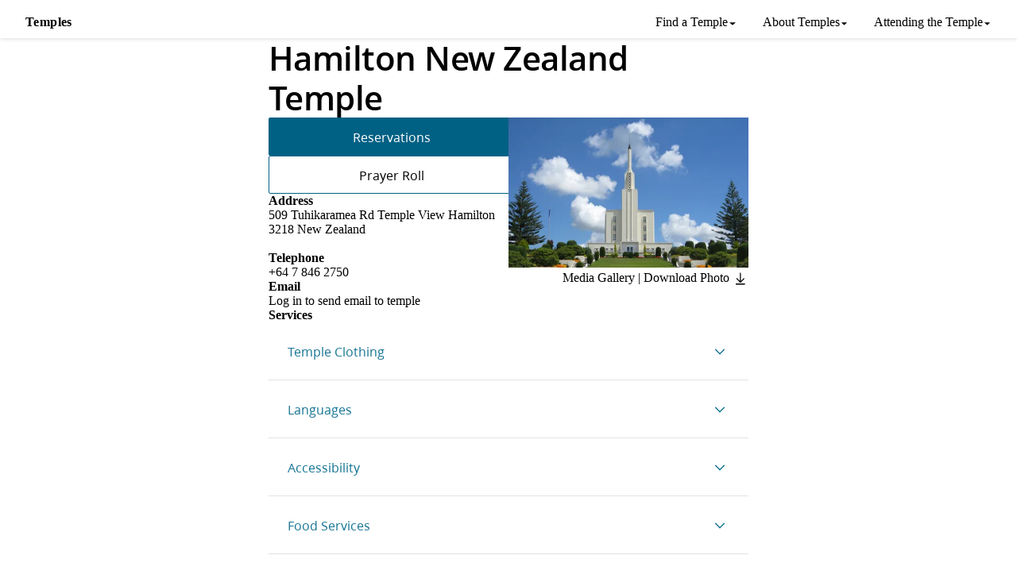

--- FILE ---
content_type: text/html; charset=utf-8
request_url: https://www.churchofjesuschrist.org/temples/details/hamilton-new-zealand-temple?lang=eng
body_size: 9908
content:
<!DOCTYPE html><html><head><meta charSet="utf-8"/><meta name="viewport" content="width=device-width"/><link rel="preconnect" href="https://foundry.churchofjesuschrist.org"/><style></style><link rel="preload" href="https://foundry.churchofjesuschrist.org/Foundry/v1/Ensign:Serif:400/css" as="style" onload="this.rel='stylesheet',document.fonts.forEach(f=>f.family.startsWith('Ensign')?f.display='swap':'')"/><link rel="preload" href="https://foundry.churchofjesuschrist.org/Foundry/v1/Ensign:Serif:Italic:400/css" as="style" onload="this.rel='stylesheet',document.fonts.forEach(f=>f.family.startsWith('Ensign')?f.display='swap':'')"/><link rel="preload" href="https://foundry.churchofjesuschrist.org/Foundry/v1/Ensign:Serif:700/css" as="style" onload="this.rel='stylesheet',document.fonts.forEach(f=>f.family.startsWith('Ensign')?f.display='swap':'')"/><link rel="preload" href="https://foundry.churchofjesuschrist.org/Foundry/v1/Ensign:Serif:Italic:700/css" as="style" onload="this.rel='stylesheet',document.fonts.forEach(f=>f.family.startsWith('Ensign')?f.display='swap':'')"/><link rel="preload" href="https://foundry.churchofjesuschrist.org/Foundry/v1/Ensign:Sans:300/css" as="style" onload="this.rel='stylesheet',document.fonts.forEach(f=>f.family.startsWith('Ensign')?f.display='swap':'')"/><link rel="preload" href="https://foundry.churchofjesuschrist.org/Foundry/v1/Ensign:Sans:Italic:300/css" as="style" onload="this.rel='stylesheet',document.fonts.forEach(f=>f.family.startsWith('Ensign')?f.display='swap':'')"/><link rel="preload" href="https://foundry.churchofjesuschrist.org/Foundry/v1/Ensign:Sans:400/css" as="style" onload="this.rel='stylesheet',document.fonts.forEach(f=>f.family.startsWith('Ensign')?f.display='swap':'')"/><link rel="preload" href="https://foundry.churchofjesuschrist.org/Foundry/v1/Ensign:Sans:Italic:400/css" as="style" onload="this.rel='stylesheet',document.fonts.forEach(f=>f.family.startsWith('Ensign')?f.display='swap':'')"/><link rel="preload" href="https://foundry.churchofjesuschrist.org/Foundry/v1/Ensign:Sans:600/css" as="style" onload="this.rel='stylesheet',document.fonts.forEach(f=>f.family.startsWith('Ensign')?f.display='swap':'')"/><link rel="preload" href="https://foundry.churchofjesuschrist.org/Foundry/v1/Ensign:Sans:Italic:600/css" as="style" onload="this.rel='stylesheet',document.fonts.forEach(f=>f.family.startsWith('Ensign')?f.display='swap':'')"/><link rel="preload" href="https://foundry.churchofjesuschrist.org/Foundry/v1/Ensign:Sans:700/css" as="style" onload="this.rel='stylesheet',document.fonts.forEach(f=>f.family.startsWith('Ensign')?f.display='swap':'')"/><link rel="preload" href="https://foundry.churchofjesuschrist.org/Foundry/v1/Ensign:Sans:Italic:700/css" as="style" onload="this.rel='stylesheet',document.fonts.forEach(f=>f.family.startsWith('Ensign')?f.display='swap':'')"/><style>
@font-face {src:local("Noto Serif");font-family:"Noto Serif";font-style:Normal;font-weight:400;unicode-range:U+9-295,U+2B9-2CB,U+2D8-2DD,U+300-338,U+355,U+361,U+374-3D7,U+400-463,U+472-477,U+490-4C2,U+4CF-525,U+58F,U+1D7D,U+1DC4-1DC7,U+1E00-1EF9,U+2002-2044;ascent-override:80%;size-adjust:96%;}
@font-face {src:local(Georgia);font-family:Georgia;font-style:Normal;font-weight:400;unicode-range:U+9-295,U+2B9-2CB,U+2D8-2DD,U+300-338,U+355,U+361,U+374-3D7,U+400-463,U+472-477,U+490-4C2,U+4CF-525,U+58F,U+1D7D,U+1DC4-1DC7,U+1E00-1EF9,U+2002-2044;ascent-override:70%;size-adjust:104.9%;}
@font-face {src:local("Noto Serif Italic");font-family:"Noto Serif";font-style:Italic;font-weight:400;unicode-range:U+9-295,U+2B9-2CB,U+2D8-2DD,U+300-338,U+355,U+361,U+374-3D7,U+400-463,U+472-477,U+490-4C2,U+4CF-525,U+58F,U+1D7D,U+1DC4-1DC7,U+1E00-1EF9,U+2002-2044;ascent-override:80%;size-adjust:89%;}
@font-face {src:local("Georgia Italic");font-family:Georgia;font-style:Italic;font-weight:400;unicode-range:U+9-295,U+2B9-2CB,U+2D8-2DD,U+300-338,U+355,U+361,U+374-3D7,U+400-463,U+472-477,U+490-4C2,U+4CF-525,U+58F,U+1D7D,U+1DC4-1DC7,U+1E00-1EF9,U+2002-2044;ascent-override:75%;size-adjust:92.7%;}
@font-face {src:local("Noto Serif Bold");font-family:"Noto Serif";font-style:Normal;font-weight:700;unicode-range:U+9-295,U+2B9-2CB,U+2D8-2DD,U+300-338,U+355,U+361,U+374-3D7,U+400-463,U+472-477,U+490-4C2,U+4CF-525,U+58F,U+1D7D,U+1DC4-1DC7,U+1E00-1EF9,U+2002-2044;ascent-override:80%;size-adjust:94%;}
@font-face {src:local("Georgia Bold");font-family:Georgia;font-style:Normal;font-weight:700;unicode-range:U+9-295,U+2B9-2CB,U+2D8-2DD,U+300-338,U+355,U+361,U+374-3D7,U+400-463,U+472-477,U+490-4C2,U+4CF-525,U+58F,U+1D7D,U+1DC4-1DC7,U+1E00-1EF9,U+2002-2044;ascent-override:75%;size-adjust:94.4%;}
@font-face {src:local("Noto Serif Bold Italic");font-family:"Noto Serif";font-style:Italic;font-weight:700;unicode-range:U+9-295,U+2B9-2CB,U+2D8-2DD,U+300-338,U+355,U+361,U+374-3D7,U+400-463,U+472-477,U+490-4C2,U+4CF-525,U+58F,U+1D7D,U+1DC4-1DC7,U+1E00-1EF9,U+2002-2044;ascent-override:85%;size-adjust:88%;}
@font-face {src:local("Georgia Bold Italic");font-family:Georgia;font-style:Italic;font-weight:700;unicode-range:U+9-295,U+2B9-2CB,U+2D8-2DD,U+300-338,U+355,U+361,U+374-3D7,U+400-463,U+472-477,U+490-4C2,U+4CF-525,U+58F,U+1D7D,U+1DC4-1DC7,U+1E00-1EF9,U+2002-2044;ascent-override:77%;size-adjust:85.8%;}
@font-face {src:local(Roboto);font-family:Roboto;font-style:Normal;font-weight:300;unicode-range:U+9-295,U+2B9-2CB,U+2D8-2DD,U+300-338,U+355,U+361,U+374-3D7,U+400-463,U+472-477,U+490-4C2,U+4CF-525,U+58F,U+1D7D,U+1DC4-1DC7,U+1E00-1EF9,U+2002-2044;ascent-override:104%;}
@font-face {src:local("Roboto Italic");font-family:Roboto;font-style:Italic;font-weight:300;unicode-range:U+9-295,U+2B9-2CB,U+2D8-2DD,U+300-338,U+355,U+361,U+374-3D7,U+400-463,U+472-477,U+490-4C2,U+4CF-525,U+58F,U+1D7D,U+1DC4-1DC7,U+1E00-1EF9,U+2002-2044;ascent-override:102%;size-adjust:97.5%;}
@font-face {src:local("Arial Italic");font-family:Arial;font-style:Italic;font-weight:300;unicode-range:U+9-295,U+2B9-2CB,U+2D8-2DD,U+300-338,U+355,U+361,U+374-3D7,U+400-463,U+472-477,U+490-4C2,U+4CF-525,U+58F,U+1D7D,U+1DC4-1DC7,U+1E00-1EF9,U+2002-2044;ascent-override:104%;size-adjust:95%;}
@font-face {src:local(Roboto);font-family:Roboto;font-style:Normal;font-weight:400;unicode-range:U+9-295,U+2B9-2CB,U+2D8-2DD,U+300-338,U+355,U+361,U+374-3D7,U+400-463,U+472-477,U+490-4C2,U+4CF-525,U+58F,U+1D7D,U+1DC4-1DC7,U+1E00-1EF9,U+2002-2044;size-adjust:104%;}
@font-face {src:local(Arial);font-family:Arial;font-style:Normal;font-weight:400;unicode-range:U+9-295,U+2B9-2CB,U+2D8-2DD,U+300-338,U+355,U+361,U+374-3D7,U+400-463,U+472-477,U+490-4C2,U+4CF-525,U+58F,U+1D7D,U+1DC4-1DC7,U+1E00-1EF9,U+2002-2044;ascent-override:93%;size-adjust:105%;}
@font-face {src:local("Roboto Italic");font-family:Roboto;font-style:Italic;font-weight:400;unicode-range:U+9-295,U+2B9-2CB,U+2D8-2DD,U+300-338,U+355,U+361,U+374-3D7,U+400-463,U+472-477,U+490-4C2,U+4CF-525,U+58F,U+1D7D,U+1DC4-1DC7,U+1E00-1EF9,U+2002-2044;size-adjust:103.5%;}
@font-face {src:local("Arial Italic");font-family:Arial;font-style:Italic;font-weight:400;unicode-range:U+9-295,U+2B9-2CB,U+2D8-2DD,U+300-338,U+355,U+361,U+374-3D7,U+400-463,U+472-477,U+490-4C2,U+4CF-525,U+58F,U+1D7D,U+1DC4-1DC7,U+1E00-1EF9,U+2002-2044;ascent-override:97%;}
@font-face {src:local(Roboto);font-family:Roboto;font-style:Normal;font-weight:600;unicode-range:U+9-295,U+2B9-2CB,U+2D8-2DD,U+300-338,U+355,U+361,U+374-3D7,U+400-463,U+472-477,U+490-4C2,U+4CF-525,U+58F,U+1D7D,U+1DC4-1DC7,U+1E00-1EF9,U+2002-2044;ascent-override:96%;size-adjust:110%;}
@font-face {src:local(Arial);font-family:Arial;font-style:Normal;font-weight:600;unicode-range:U+9-295,U+2B9-2CB,U+2D8-2DD,U+300-338,U+355,U+361,U+374-3D7,U+400-463,U+472-477,U+490-4C2,U+4CF-525,U+58F,U+1D7D,U+1DC4-1DC7,U+1E00-1EF9,U+2002-2044;ascent-override:93%;size-adjust:109%;}
@font-face {src:local("Roboto Italic");font-family:Roboto;font-style:Italic;font-weight:600;unicode-range:U+9-295,U+2B9-2CB,U+2D8-2DD,U+300-338,U+355,U+361,U+374-3D7,U+400-463,U+472-477,U+490-4C2,U+4CF-525,U+58F,U+1D7D,U+1DC4-1DC7,U+1E00-1EF9,U+2002-2044;ascent-override:96%;size-adjust:105.5%;}
@font-face {src:local("Arial Italic");font-family:Arial;font-style:Italic;font-weight:600;unicode-range:U+9-295,U+2B9-2CB,U+2D8-2DD,U+300-338,U+355,U+361,U+374-3D7,U+400-463,U+472-477,U+490-4C2,U+4CF-525,U+58F,U+1D7D,U+1DC4-1DC7,U+1E00-1EF9,U+2002-2044;ascent-override:95%;size-adjust:103%;}
@font-face {src:local("Roboto Bold");font-family:Roboto;font-style:Normal;font-weight:700;unicode-range:U+9-295,U+2B9-2CB,U+2D8-2DD,U+300-338,U+355,U+361,U+374-3D7,U+400-463,U+472-477,U+490-4C2,U+4CF-525,U+58F,U+1D7D,U+1DC4-1DC7,U+1E00-1EF9,U+2002-2044;ascent-override:94%;size-adjust:112%;}
@font-face {src:local("Arial Bold");font-family:Arial;font-style:Normal;font-weight:700;unicode-range:U+9-295,U+2B9-2CB,U+2D8-2DD,U+300-338,U+355,U+361,U+374-3D7,U+400-463,U+472-477,U+490-4C2,U+4CF-525,U+58F,U+1D7D,U+1DC4-1DC7,U+1E00-1EF9,U+2002-2044;ascent-override:95%;size-adjust:104%;}
@font-face {src:local("Roboto Bold Italic");font-family:Roboto;font-style:Italic;font-weight:700;unicode-range:U+9-295,U+2B9-2CB,U+2D8-2DD,U+300-338,U+355,U+361,U+374-3D7,U+400-463,U+472-477,U+490-4C2,U+4CF-525,U+58F,U+1D7D,U+1DC4-1DC7,U+1E00-1EF9,U+2002-2044;ascent-override:96%;size-adjust:108%;}
@font-face {src:local("Arial Bold Italic");font-family:Arial;font-style:Italic;font-weight:700;unicode-range:U+9-295,U+2B9-2CB,U+2D8-2DD,U+300-338,U+355,U+361,U+374-3D7,U+400-463,U+472-477,U+490-4C2,U+4CF-525,U+58F,U+1D7D,U+1DC4-1DC7,U+1E00-1EF9,U+2002-2044;ascent-override:98%;}</style><title>Hamilton New Zealand Temple</title><meta name="description" content="Temple information and schedules for The Church of Jesus Christ of Latter-day Saints"/><link rel="canonical" href="https://www.churchofjesuschrist.org/temples/details/hamilton-new-zealand-temple"/><meta name="next-head-count" content="6"/><script type="text/javascript" src="/temples/ruxitagentjs_ICA15789NPQRTUVXfqrux_10329260115094557.js" data-dtconfig="rid=RID_-1836250626|rpid=-939408388|domain=churchofjesuschrist.org|reportUrl=/temple/rb_bf68908sys|app=ce6ec8b9f8063813|owasp=1|featureHash=ICA15789NPQRTUVXfqrux|msl=153600|srsr=40000|rdnt=1|uxrgce=1|cuc=aslc5mxn|srms=2,1,0,0%2Ftextarea%2Cinput%2Cselect%2Coption;0%2Fdatalist;0%2Fform%20button;0%2F%5Bdata-dtrum-input%5D;0%2F.data-dtrum-input;1%2F%5Edata%28%28%5C-.%2B%24%29%7C%24%29|mel=100000|expw=1|dpvc=1|lastModification=1769436590517|tp=500,50,0|srbbv=2|agentUri=/temples/ruxitagentjs_ICA15789NPQRTUVXfqrux_10329260115094557.js" data-config='{"revision":1769436590517,"beaconUri":"/temple/rb_bf68908sys","agentUri":"/temples/ruxitagentjs_ICA15789NPQRTUVXfqrux_10329260115094557.js","environmentId":"aslc5mxn","modules":"ICA15789NPQRTUVXfqrux"}' data-envconfig='{"tracestateKeyPrefix":"16208212-de3c5d08"}' data-appconfig='{"app":"ce6ec8b9f8063813"}'></script><link rel="preconnect" href="https://content.churchofjesuschrist.org" crossorigin=""/><link rel="preconnect" href="https://assets.churchofjesuschrist.org" crossorigin=""/><link rel="preconnect" href="https://foundry.churchofjesuschrist.org"/><link rel="preload" href="/temples/_next/static/css/1e453dd745249af6.css" as="style"/><link rel="stylesheet" href="/temples/_next/static/css/1e453dd745249af6.css" data-n-g=""/><link rel="preload" href="/temples/_next/static/css/2af3f8b97a0d1842.css" as="style"/><link rel="stylesheet" href="/temples/_next/static/css/2af3f8b97a0d1842.css" data-n-p=""/><link rel="preload" href="/temples/_next/static/css/81f08566366f61ee.css" as="style"/><link rel="stylesheet" href="/temples/_next/static/css/81f08566366f61ee.css"/><noscript data-n-css=""></noscript><script defer="" nomodule="" src="/temples/_next/static/chunks/polyfills-42372ed130431b0a.js"></script><script defer="" src="/temples/_next/static/chunks/616.35a3e5b104ae16c5.js"></script><script src="/temples/_next/static/chunks/webpack-1e01aa7bf1ff74c8.js" defer=""></script><script src="/temples/_next/static/chunks/framework-718211d705583582.js" defer=""></script><script src="/temples/_next/static/chunks/main-4480e7d19afaa09f.js" defer=""></script><script src="/temples/_next/static/chunks/pages/_app-3153e611726f4749.js" defer=""></script><script src="/temples/_next/static/chunks/587-9e45ffc1afa11ee1.js" defer=""></script><script src="/temples/_next/static/chunks/pages/Details-9db9468cf6d6f1c2.js" defer=""></script><script src="/temples/_next/static/1icvzcrtTlt2ML2dVx7yO/_buildManifest.js" defer=""></script><script src="/temples/_next/static/1icvzcrtTlt2ML2dVx7yO/_ssgManifest.js" defer=""></script><style data-styled="" data-styled-version="6.1.17">.gXpnKv{margin:0;font-family:"Ensign:Sans",Roboto,Arial,sans-serif;font-style:normal;font-weight:700;font-size:2rem;line-height:1.2;letter-spacing:-0.03125rem;}/*!sc*/
@media (min-width: 600px){.gXpnKv{font-size:2.625rem;}}/*!sc*/
data-styled.g3[id="sc-fYsHOw"]{content:"gXpnKv,"}/*!sc*/
.itxJNN{margin:0;font-family:"Ensign:Sans",Roboto,Arial,sans-serif;font-weight:300;line-height:1.2;font-size:1.75rem;}/*!sc*/
@media (min-width: 600px){.itxJNN{font-size:2rem;}}/*!sc*/
data-styled.g4[id="sc-dKREkF"]{content:"itxJNN,"}/*!sc*/
.iRnAAZ{margin:0;font-family:"Ensign:Sans",Roboto,Arial,sans-serif;font-weight:700;font-size:1.25rem;line-height:1.2;}/*!sc*/
data-styled.g5[id="sc-fWnslK"]{content:"iRnAAZ,"}/*!sc*/
.kRdAXF{margin:0;font-family:"Ensign:Sans",Roboto,Arial,sans-serif;font-weight:600;font-size:1.125rem;line-height:1.2;}/*!sc*/
data-styled.g6[id="sc-dIMoHT"]{content:"kRdAXF,"}/*!sc*/
.gTToyb{min-width:1.5rem;max-width:1.5rem;height:1.5rem;}/*!sc*/
data-styled.g88[id="sc-jRueeR"]{content:"gTToyb,"}/*!sc*/
.gIwXln{min-width:2.5rem;max-width:2.5rem;height:2.5rem;}/*!sc*/
data-styled.g229[id="sc-jquVwK"]{content:"gIwXln,"}/*!sc*/
.klxRVe{max-width:100%;}/*!sc*/
data-styled.g444[id="sc-yWkkF"]{content:"klxRVe,"}/*!sc*/
.dZcKnG{text-transform:none;overflow:visible;display:inline-flex;gap:calc(0.5rem + 0.25rem);align-items:center;justify-content:center;margin:0;border:0;border-radius:0.125rem;cursor:pointer;font-weight:400;width:fit-content;max-width:18rem;vertical-align:top;text-decoration:none;padding:0.25rem 1rem;font-family:"Ensign:Sans",Roboto,Arial,sans-serif;line-height:1.2;color:#212225;font-size:1rem;min-height:2.5rem;background-color:var(--accent-color-primary, #006184);color:var(--text-color-inverted, #ffffff);}/*!sc*/
.dZcKnG>svg{min-width:1.5rem;min-height:1.5rem;margin:0 -0.5rem;flex-shrink:0;}/*!sc*/
@media (any-hover: hover){.dZcKnG:hover{color:#212225;text-decoration:none;}}/*!sc*/
.dZcKnG[disabled],.dZcKnG[disabled]:hover{background-color:var(--eden-button-disabled-background, #0D0F101f);color:var(--eden-button-disabled, #0D0F1061);border-color:var(--eden-button-disabled-background, #0D0F101f);cursor:not-allowed;}/*!sc*/
@media (any-hover: hover){.dZcKnG:hover{background:var(--eden-button-primary-hover, #007da5);color:var(--text-color-inverted, #ffffff);}}/*!sc*/
.dZcKnG:active,.dZcKnG[aria-pressed="true"]{background:var(--eden-button-primary-active, #003057);}/*!sc*/
.dZcKnG:is(a):visited:not(:active){color:var(--text-color-inverted, #ffffff);}/*!sc*/
data-styled.g447[id="sc-bybrjD"]{content:"dZcKnG,"}/*!sc*/
.bNENqb{text-transform:none;overflow:visible;display:inline-flex;gap:calc(0.5rem + 0.25rem);align-items:center;justify-content:center;margin:0;border:0;border-radius:0.125rem;cursor:pointer;font-weight:400;width:fit-content;max-width:18rem;vertical-align:top;text-decoration:none;padding:0.25rem 1rem;font-family:"Ensign:Sans",Roboto,Arial,sans-serif;line-height:1.2;color:#212225;font-size:1rem;min-height:2.5rem;padding:calc(0.25rem - 1px) calc(1rem - 1px);background-color:var(--eden-button-secondary-background, #ffffff);color:var(--accent-color-primary, #006184);border:1px solid var(--accent-color-primary, #006184);}/*!sc*/
.bNENqb>svg{min-width:1.5rem;min-height:1.5rem;margin:0 -0.5rem;flex-shrink:0;}/*!sc*/
@media (any-hover: hover){.bNENqb:hover{color:#212225;text-decoration:none;}}/*!sc*/
.bNENqb[disabled],.bNENqb[disabled]:hover{background-color:var(--eden-button-disabled-background, #0D0F101f);color:var(--eden-button-disabled, #0D0F1061);border-color:var(--eden-button-disabled-background, #0D0F101f);cursor:not-allowed;}/*!sc*/
@media (any-hover: hover){.bNENqb:hover{border-width:2px;padding:calc(0.25rem - 2px) calc(1rem - 2px);color:var(--eden-button-secondary-hover, #007da5);border-color:var(--eden-button-secondary-hover, #007da5);background-color:var(--eden-button-secondary-hover-background, #ffffff);}}/*!sc*/
.bNENqb:active,.bNENqb[aria-pressed="true"]{background-color:var(--eden-button-secondary-active-background, #003057);color:var(--eden-button-secondary-active, #ffffff);border-color:var(--eden-button-secondary-active-border, #003057);}/*!sc*/
.bNENqb[disabled],.bNENqb[disabled]:hover{padding:calc(0.25rem - 1px) calc(1rem - 1px);background:transparent;color:var(--eden-button-disabled-color, #21222561);border:1px solid var(--eden-button-disabled-color, #21222561);}/*!sc*/
.bNENqb:is(a):visited:not(:active){color:var(--accent-color-primary, #006184);}/*!sc*/
data-styled.g448[id="sc-iMlpyY"]{content:"bNENqb,"}/*!sc*/
.uyYGD{display:flex;align-items:center;justify-content:center;padding:2rem;}/*!sc*/
data-styled.g454[id="Alert__StyledMinSpacing-sc-2ce9d013-1"]{content:"uyYGD,"}/*!sc*/
.fjaGGH{border-block-end:1px solid var(--border-color-tertiary, #e0e2e2);transition:padding-block-end 80ms ease-out;}/*!sc*/
.fjaGGH >.innerWrapper{padding-inline:1.5rem;}/*!sc*/
.fjaGGH:not([open]):hover,.fjaGGH summary:hover{text-decoration:underline 1px solid var(--accent-color-link, #157493);background:var(--background-color-hover, #eff0f0);}/*!sc*/
.fjaGGH[open]{padding-block-end:3rem;transition:padding-block-end 80ms ease-in;}/*!sc*/
data-styled.g462[id="sc-huKCqI"]{content:"fjaGGH,"}/*!sc*/
.hdDRZe{position:relative;line-height:1.2;}/*!sc*/
details[open]>summary .hdDRZe.hdDRZe{transform:rotate(180deg);}/*!sc*/
data-styled.g463[id="sc-cyrBwf"]{content:"hdDRZe,"}/*!sc*/
.cahBFT{display:block;cursor:pointer;color:var(--accent-color-link, #157493);margin-block-end:0;transition:margin-block-end 80ms ease-out;width:100%;list-style:none;}/*!sc*/
.cahBFT::-webkit-details-marker{display:none;}/*!sc*/
details[open]>.cahBFT.cahBFT{text-decoration:none;color:var(--text-color-primary, #212225);margin-block-end:1.5rem;transition:margin-block-end 80ms ease-in;}/*!sc*/
.cahBFT >.innerWrapper{display:flex;justify-content:space-between;align-items:center;padding:1.5rem;}/*!sc*/
data-styled.g464[id="sc-kRsApa"]{content:"cahBFT,"}/*!sc*/
.kkFvZZ{display:inline-block;margin:0;text-align:start;width:100%;}/*!sc*/
data-styled.g465[id="sc-kyUFpk"]{content:"kkFvZZ,"}/*!sc*/
.boguoU div{font-size:1rem;font-weight:400;}/*!sc*/
data-styled.g466[id="ServicesDrawers__ServicesSummary-sc-512ccff6-0"]{content:"boguoU,"}/*!sc*/
</style></head><body><div id="__next"><nav class="SubNav_sub-nav__48RW9 "><h2 class="SubNav_header__RRPJf"><a class="SubNav_title__zIhKD" href="/temples">Temples</a></h2><div class="SubNav_list__yTOuD"><div class="SubNav_retreat__s1tfC"><span class="SubNav_link__t1_2c" data-expanded="false"><a href="" role="menuitem" aria-haspopup="true" aria-expanded="false">Find a Temple<span></span></a><span class="Icon_icon-container__nsffM  undefined"><svg class="Icon_graphic___gL7q Icon_allowColor__i5xRt undefined" viewBox="0 0 16 16"><g><path d="M3.24 6.69c-.404-.38-.286-.69.264-.69h8.993c.549 0 .666.31.264.69l-4.4 4.169a.527.527 0 0 1-.721 0L3.24 6.69z"></path></g></svg><span class="Icon_text__WmZVg"></span></span><div class="SubNav_navBox__AOIZZ" id="navBox"><li href="/temples/list?lang=eng"><a class="SubNav_link__t1_2c" href="/temples/list?lang=eng">Temple List</a></li><li href="/temples/open-houses?lang=eng"><a class="SubNav_link__t1_2c" href="/temples/open-houses?lang=eng">Temple Open Houses and Dedications</a></li><li href="/temples/map?lang=eng"><a class="SubNav_link__t1_2c" href="/temples/map?lang=eng">Temple Maps</a></li><li href="/temples/photo-gallery?lang=eng"><a class="SubNav_link__t1_2c" href="/temples/photo-gallery?lang=eng">Temple Photos</a></li></div></span><span class="SubNav_link__t1_2c" data-expanded="false"><a href="" role="menuitem" aria-haspopup="true" aria-expanded="false">About Temples<span></span></a><span class="Icon_icon-container__nsffM  undefined"><svg class="Icon_graphic___gL7q Icon_allowColor__i5xRt undefined" viewBox="0 0 16 16"><g><path d="M3.24 6.69c-.404-.38-.286-.69.264-.69h8.993c.549 0 .666.31.264.69l-4.4 4.169a.527.527 0 0 1-.721 0L3.24 6.69z"></path></g></svg><span class="Icon_text__WmZVg"></span></span><div class="SubNav_navBox__AOIZZ" id="navBox"><li href="/temples/why-latter-day-saints-build-temples?lang=eng"><a class="SubNav_link__t1_2c" href="/temples/why-latter-day-saints-build-temples?lang=eng">Why Latter-day Saints Build Temples</a></li><li href="/temples/inside-temples?lang=eng"><a class="SubNav_link__t1_2c" href="/temples/inside-temples?lang=eng">Inside Temples</a></li><li href="https://www.churchofjesuschrist.org/prophets-and-apostles/unto-all-the-world/temples-reflect-the-saviors-love-for-us"><a class="SubNav_link__t1_2c" href="https://www.churchofjesuschrist.org/prophets-and-apostles/unto-all-the-world/temples-reflect-the-saviors-love-for-us?lang=eng" target="_self">Temples Reflect the Savior’s Love</a></li><li href="/temples/washington-dc-temple-virtual-tour?lang=eng&amp;lang=eng"><a class="SubNav_link__t1_2c" href="/temples/washington-dc-temple-virtual-tour?lang=eng&amp;lang=eng">Welcome to the Washington D.C. Temple</a></li><li href="/temples/history-of-temples?lang=eng"><a class="SubNav_link__t1_2c" href="/temples/history-of-temples?lang=eng">History of Temples</a></li><li href="/temples/nearer-christ-through-temples?lang=eng"><a class="SubNav_link__t1_2c" href="/temples/nearer-christ-through-temples?lang=eng">Draw Nearer to Christ</a></li><li href="/temples/families-and-the-temple?lang=eng"><a class="SubNav_link__t1_2c" href="/temples/families-and-the-temple?lang=eng">Families and the Temple</a></li><li href="/temples/ordinances-and-covenants?lang=eng"><a class="SubNav_link__t1_2c" href="/temples/ordinances-and-covenants?lang=eng">Ordinances and Covenants</a></li><li href="/temples/faq?lang=eng"><a class="SubNav_link__t1_2c" href="/temples/faq?lang=eng">Common Questions</a></li></div></span><span class="SubNav_link__t1_2c" data-expanded="false"><a href="" role="menuitem" aria-haspopup="true" aria-expanded="false">Attending the Temple<span></span></a><span class="Icon_icon-container__nsffM  undefined"><svg class="Icon_graphic___gL7q Icon_allowColor__i5xRt undefined" viewBox="0 0 16 16"><g><path d="M3.24 6.69c-.404-.38-.286-.69.264-.69h8.993c.549 0 .666.31.264.69l-4.4 4.169a.527.527 0 0 1-.721 0L3.24 6.69z"></path></g></svg><span class="Icon_text__WmZVg"></span></span><div class="SubNav_navBox__AOIZZ" id="navBox"><li href="/temples/schedule/appointment?lang=eng"><a class="SubNav_link__t1_2c" href="/temples/schedule/appointment?lang=eng">Reservations</a></li><li href="/temples/prayer-roll?lang=eng"><a class="SubNav_link__t1_2c" href="/temples/prayer-roll?lang=eng">Prayer Roll</a></li><li href="/temples/prepare-for-your-temple-visit?lang=eng"><a class="SubNav_link__t1_2c" href="/temples/prepare-for-your-temple-visit?lang=eng">Prepare for the Temple</a></li><li href="https://www.churchofjesuschrist.org/temples/prophetic-teachings-on-temples"><a class="SubNav_link__t1_2c" href="https://www.churchofjesuschrist.org/temples/prophetic-teachings-on-temples?lang=eng" target="_self">Prophetic Teachings on Temples</a></li><li href="/temples/temple-baptisms-spiritual-preparation?lang=eng"><a class="SubNav_link__t1_2c" href="/temples/temple-baptisms-spiritual-preparation?lang=eng">Preparing Your Child for Temple Baptisms</a></li><li href="/temples/what-is-proxy-baptism?lang=eng"><a class="SubNav_link__t1_2c" href="/temples/what-is-proxy-baptism?lang=eng">About Proxy Baptism and Confirmation</a></li><li href="/temples/what-is-temple-endowment?lang=eng"><a class="SubNav_link__t1_2c" href="/temples/what-is-temple-endowment?lang=eng">About the Temple Endowment</a></li><li href="/temples/what-happens-in-a-temple-sealing?lang=eng"><a class="SubNav_link__t1_2c" href="/temples/what-happens-in-a-temple-sealing?lang=eng">About Temple Sealings</a></li></div></span></div></div></nav><div class="Details_details__2ToWh"><div class="Layout_layout__6J70X Layout_read__HjRae"><div class="Layout_read__HjRae"><div class="Details_details-container__QjdbN"><h1 class="sc-fYsHOw gXpnKv Details_page-title__YQpE7">Hamilton New Zealand Temple</h1><div class="Alert_alert__G_k15" role="alert"><svg viewBox="0 0 24 24" xmlns="http://www.w3.org/2000/svg" role="presentation" class="Alert_alertIcon___A1_d"><path fill="currentColor" d="M11.264 18h1.672V9.492h-1.672V18zm1.922-11.023c0-.586-.461-1.032-1.086-1.032s-1.086.446-1.086 1.032c0 .578.461 1.023 1.086 1.023s1.086-.445 1.086-1.023zM12 20.5a8.5 8.5 0 1 0 0-17 8.5 8.5 0 0 0 0 17zm0 1.5C6.477 22 2 17.523 2 12S6.477 2 12 2s10 4.477 10 10-4.477 10-10 10z"></path></svg><div class="Alert__StyledMinSpacing-sc-2ce9d013-1 uyYGD"><svg viewBox="0 0 24 24" xmlns="http://www.w3.org/2000/svg" role="presentation" class="sc-jquVwK gIwXln"> <path fill="currentColor" d="M22 12c0 5.523-4.477 10-10 10S2 17.523 2 12 6.477 2 12 2s10 4.477 10 10zM4.497 12a7.503 7.503 0 1015.006 0 7.503 7.503 0 00-15.006 0z" opacity="0.2"> </path><path fill="currentColor" d="M2.422 14.874a10 10 0 006.258 6.559l.829-2.356a7.503 7.503 0 01-4.696-4.92l-2.391.717z"> <animateTransform attributeName="transform" type="rotate" from="0 12 12" to="360 12 12" dur="1.2s" repeatCount="indefinite"> </animateTransform></path></svg></div></div><div class="Details_details-section__RL51y Details_temple-info__J1tDg"><div class="Details_temple-information__nH62G"><div class="Details_temple-buttons__juB6p"><a class="sc-bybrjD dZcKnG Details_scheduling-link__PnWvQ" href="/temples/schedule/appointment?lang=eng&amp;templeOrgId=45">Reservations</a><a href="/temples/prayer-roll?lang=eng" class="sc-iMlpyY bNENqb">Prayer Roll</a></div><div class="Details_info-item__cWA3_ undefined"><span class="Details_subhead__cU8Je">Address</span><a href="/temples/map?lang=eng&amp;templeName=hamilton-new-zealand-temple">509 Tuhikaramea Rd
Temple View
Hamilton 3218
New Zealand<br/><br/></a></div><div class="Details_info-item__cWA3_ undefined"><span class="Details_subhead__cU8Je">Telephone</span><a class="undefined undefined" href="tel:+64 7 846 2750">+64 7 846 2750</a></div><div class="Details_info-item__cWA3_ undefined"><span class="Details_subhead__cU8Je">Email</span><span>Log in to send email to temple</span></div></div><div class="Details_photo-column__NtBLg"><div class="Details_detail-image__s1loZ"><div class="Image_image__Iotx4 "><img src="https://www.churchofjesuschrist.org/imgs/2ff304d05520229fae54c290f936ba01b20173e5/full/200%2C/0/default" srcSet="https://www.churchofjesuschrist.org/imgs/2ff304d05520229fae54c290f936ba01b20173e5/full/60%2C/0/default 60w, https://www.churchofjesuschrist.org/imgs/2ff304d05520229fae54c290f936ba01b20173e5/full/100%2C/0/default 100w, https://www.churchofjesuschrist.org/imgs/2ff304d05520229fae54c290f936ba01b20173e5/full/200%2C/0/default 200w, https://www.churchofjesuschrist.org/imgs/2ff304d05520229fae54c290f936ba01b20173e5/full/250%2C/0/default 250w, https://www.churchofjesuschrist.org/imgs/2ff304d05520229fae54c290f936ba01b20173e5/full/320%2C/0/default 320w, https://www.churchofjesuschrist.org/imgs/2ff304d05520229fae54c290f936ba01b20173e5/full/500%2C/0/default 500w, https://www.churchofjesuschrist.org/imgs/2ff304d05520229fae54c290f936ba01b20173e5/full/640%2C/0/default 640w, https://www.churchofjesuschrist.org/imgs/2ff304d05520229fae54c290f936ba01b20173e5/full/800%2C/0/default 800w, https://www.churchofjesuschrist.org/imgs/2ff304d05520229fae54c290f936ba01b20173e5/full/1280%2C/0/default 1280w, https://www.churchofjesuschrist.org/imgs/2ff304d05520229fae54c290f936ba01b20173e5/full/1600%2C/0/default 1600w, https://www.churchofjesuschrist.org/imgs/2ff304d05520229fae54c290f936ba01b20173e5/full/1920%2C/0/default 1920w" sizes="(max-width: 600px) 100vw, (max-width: 1200px) 50vw, 33vw" alt="" role="presentation" loading="lazy" class="sc-yWkkF klxRVe Image_img__wYQqQ"/></div></div><span class="Details_photo-links__w3MWB"><div><a href="/temples/photo-gallery/hamilton-new-zealand-temple?lang=eng">Media Gallery</a> | <a href="https://www.churchofjesuschrist.org/imgs/2ff304d05520229fae54c290f936ba01b20173e5/full/800%2C/0/default?lang=eng" download="">Download Photo<!-- --> <span class="Icon_icon-container__nsffM  undefined"><svg class="Icon_graphic___gL7q Icon_allowColor__i5xRt undefined" viewBox="0 0 32 32"><g><path d="M16.833 20.606l5.298-5.449c0.391-0.402 1.034-0.411 1.436-0.020s0.411 1.034 0.020 1.436l-7.109 7.313c-0.399 0.41-1.058 0.41-1.456 0l-7.109-7.313c-0.391-0.402-0.382-1.045 0.020-1.436s1.045-0.382 1.436 0.020l5.298 5.449v-15.72c0-0.593 0.481-1.074 1.083-1.074 0.598 0 1.083 0.488 1.083 1.074v15.72zM6.271 26.833c0-0.748 0.609-1.354 1.364-1.354h16.231c0.753 0 1.364 0.601 1.364 1.354 0 0.748-0.609 1.354-1.364 1.354h-16.231c-0.753 0-1.364-0.601-1.364-1.354z"></path></g></svg><span class="Icon_text__WmZVg"></span></span></a></div></span></div></div><div class="Details_info-item__cWA3_ undefined"><span class="Details_subhead__cU8Je">Services</span><div class="ServicesDrawers_services-drawers__YiLqQ"><details class="sc-huKCqI fjaGGH"><summary class="sc-kRsApa cahBFT ServicesDrawers__ServicesSummary-sc-512ccff6-0 boguoU"><div class="innerWrapper"><div class="sc-dIMoHT kRdAXF sc-kyUFpk kkFvZZ">Temple Clothing</div><svg class="sc-jRueeR gTToyb sc-cyrBwf hdDRZe" viewBox="0 0 24 24" xmlns="http://www.w3.org/2000/svg" role="presentation"> <path fill="currentColor" d="M11.462 16.223a.75.75 0 0 0 1.076 0l5.25-5.4a.75.75 0 0 0-1.076-1.046l-4.71 4.85-4.714-4.85a.75.75 0 1 0-1.076 1.046l5.25 5.4z"> </path></svg></div></summary><div class="innerWrapper"><div class="ServicesDrawers_innerHTML-content__J9YHS"><p xmlns:its="http://www.w3.org/2005/11/its" xmlns="http://www.w3.org/1999/xhtml">Temple clothing rental is available, but members are encouraged to bring their own temple clothing. Baptistry clothing is provided at no cost.</p></div></div></details><details class="sc-huKCqI fjaGGH"><summary class="sc-kRsApa cahBFT ServicesDrawers__ServicesSummary-sc-512ccff6-0 boguoU"><div class="innerWrapper"><div class="sc-dIMoHT kRdAXF sc-kyUFpk kkFvZZ">Languages</div><svg class="sc-jRueeR gTToyb sc-cyrBwf hdDRZe" viewBox="0 0 24 24" xmlns="http://www.w3.org/2000/svg" role="presentation"> <path fill="currentColor" d="M11.462 16.223a.75.75 0 0 0 1.076 0l5.25-5.4a.75.75 0 0 0-1.076-1.046l-4.71 4.85-4.714-4.85a.75.75 0 1 0-1.076 1.046l5.25 5.4z"> </path></svg></div></summary><div class="innerWrapper"><div class="ServicesDrawers_innerHTML-content__J9YHS"><p xmlns:its="http://www.w3.org/2005/11/its" xmlns="http://www.w3.org/1999/xhtml">The presentation of the endowment is available in many languages in every temple. Please select the desired language when scheduling an appointment online or ask at the recommend desk.</p></div></div></details><details class="sc-huKCqI fjaGGH"><summary class="sc-kRsApa cahBFT ServicesDrawers__ServicesSummary-sc-512ccff6-0 boguoU"><div class="innerWrapper"><div class="sc-dIMoHT kRdAXF sc-kyUFpk kkFvZZ">Accessibility</div><svg class="sc-jRueeR gTToyb sc-cyrBwf hdDRZe" viewBox="0 0 24 24" xmlns="http://www.w3.org/2000/svg" role="presentation"> <path fill="currentColor" d="M11.462 16.223a.75.75 0 0 0 1.076 0l5.25-5.4a.75.75 0 0 0-1.076-1.046l-4.71 4.85-4.714-4.85a.75.75 0 1 0-1.076 1.046l5.25 5.4z"> </path></svg></div></summary><div class="innerWrapper"><div class="ServicesDrawers_innerHTML-content__J9YHS"><p xmlns:its="http://www.w3.org/2005/11/its" xmlns="http://www.w3.org/1999/xhtml">Some accommodations are available, including headsets for patrons with hearing impairment. Please contact the temple for more information or if you have special circumstances or needs.</p></div></div></details><details class="sc-huKCqI fjaGGH"><summary class="sc-kRsApa cahBFT ServicesDrawers__ServicesSummary-sc-512ccff6-0 boguoU"><div class="innerWrapper"><div class="sc-dIMoHT kRdAXF sc-kyUFpk kkFvZZ">Food Services</div><svg class="sc-jRueeR gTToyb sc-cyrBwf hdDRZe" viewBox="0 0 24 24" xmlns="http://www.w3.org/2000/svg" role="presentation"> <path fill="currentColor" d="M11.462 16.223a.75.75 0 0 0 1.076 0l5.25-5.4a.75.75 0 0 0-1.076-1.046l-4.71 4.85-4.714-4.85a.75.75 0 1 0-1.076 1.046l5.25 5.4z"> </path></svg></div></summary><div class="innerWrapper"></div></details><details class="sc-huKCqI fjaGGH"><summary class="sc-kRsApa cahBFT ServicesDrawers__ServicesSummary-sc-512ccff6-0 boguoU"><div class="innerWrapper"><div class="sc-dIMoHT kRdAXF sc-kyUFpk kkFvZZ">Temple Housing</div><svg class="sc-jRueeR gTToyb sc-cyrBwf hdDRZe" viewBox="0 0 24 24" xmlns="http://www.w3.org/2000/svg" role="presentation"> <path fill="currentColor" d="M11.462 16.223a.75.75 0 0 0 1.076 0l5.25-5.4a.75.75 0 0 0-1.076-1.046l-4.71 4.85-4.714-4.85a.75.75 0 1 0-1.076 1.046l5.25 5.4z"> </path></svg></div></summary><div class="innerWrapper"><div class="ServicesDrawers_innerHTML-content__J9YHS"><p xmlns:its="http://www.w3.org/2005/11/its" xmlns="http://www.w3.org/1999/xhtml">Temple housing is available.</p></div></div></details><details class="sc-huKCqI fjaGGH"><summary class="sc-kRsApa cahBFT ServicesDrawers__ServicesSummary-sc-512ccff6-0 boguoU"><div class="innerWrapper"><div class="sc-dIMoHT kRdAXF sc-kyUFpk kkFvZZ">Arrival Center</div><svg class="sc-jRueeR gTToyb sc-cyrBwf hdDRZe" viewBox="0 0 24 24" xmlns="http://www.w3.org/2000/svg" role="presentation"> <path fill="currentColor" d="M11.462 16.223a.75.75 0 0 0 1.076 0l5.25-5.4a.75.75 0 0 0-1.076-1.046l-4.71 4.85-4.714-4.85a.75.75 0 1 0-1.076 1.046l5.25 5.4z"> </path></svg></div></summary><div class="innerWrapper"><div class="ServicesDrawers_innerHTML-content__J9YHS"><p xmlns:its="http://www.w3.org/2005/11/its" xmlns="http://www.w3.org/1999/xhtml">Arrival center is available with an area to change clothes.</p></div></div></details><details class="sc-huKCqI fjaGGH"><summary class="sc-kRsApa cahBFT ServicesDrawers__ServicesSummary-sc-512ccff6-0 boguoU"><div class="innerWrapper"><div class="sc-dIMoHT kRdAXF sc-kyUFpk kkFvZZ">Distribution Center</div><svg class="sc-jRueeR gTToyb sc-cyrBwf hdDRZe" viewBox="0 0 24 24" xmlns="http://www.w3.org/2000/svg" role="presentation"> <path fill="currentColor" d="M11.462 16.223a.75.75 0 0 0 1.076 0l5.25-5.4a.75.75 0 0 0-1.076-1.046l-4.71 4.85-4.714-4.85a.75.75 0 1 0-1.076 1.046l5.25 5.4z"> </path></svg></div></summary><div class="innerWrapper"><div class="ServicesDrawers_innerHTML-content__J9YHS"><p xmlns:its="http://www.w3.org/2005/11/its" xmlns="http://www.w3.org/1999/xhtml">Distribution center is on site to purchase temple garments and clothing.</p></div><div>Mendenhall Library Building
465 Tuhikaramea Road
Temple View
Hamilton 3218
NEW ZEALAND</div><div>+64 7-834-9099</div></div></details><details class="sc-huKCqI fjaGGH"><summary class="sc-kRsApa cahBFT ServicesDrawers__ServicesSummary-sc-512ccff6-0 boguoU"><div class="innerWrapper"><div class="sc-dIMoHT kRdAXF sc-kyUFpk kkFvZZ">Visitors&#x27; Center</div><svg class="sc-jRueeR gTToyb sc-cyrBwf hdDRZe" viewBox="0 0 24 24" xmlns="http://www.w3.org/2000/svg" role="presentation"> <path fill="currentColor" d="M11.462 16.223a.75.75 0 0 0 1.076 0l5.25-5.4a.75.75 0 0 0-1.076-1.046l-4.71 4.85-4.714-4.85a.75.75 0 1 0-1.076 1.046l5.25 5.4z"> </path></svg></div></summary><div class="innerWrapper"><div class="ServicesDrawers_innerHTML-content__J9YHS"><p xmlns:its="http://www.w3.org/2005/11/its" xmlns="http://www.w3.org/1999/xhtml">No visitors' center is on site.</p></div></div></details></div></div><div><h2 class="sc-dKREkF itxJNN Details_heading__Bm486">Temple Closures</h2><div class="Details_closures-list__5PSze"><h3 class="sc-fWnslK iRnAAZ Details_closures-subhead__wLEtb">2026</h3><li class="Details_closures__cS1LN">Monday, February 16, 2026 - Monday, March 2, 2026</li><li class="Details_closures__cS1LN">Friday, April 3, 2026 (Limited Operations)</li><li class="Details_closures__cS1LN">Saturday, April 11, 2026</li><li class="Details_closures__cS1LN">Saturday, April 25, 2026</li><li class="Details_closures__cS1LN">Monday, August 17, 2026 - Monday, August 31, 2026</li><li class="Details_closures__cS1LN">Saturday, October 10, 2026</li><li class="Details_closures__cS1LN">Wednesday, December 23, 2026 - Saturday, January 2, 2027</li></div></div><div class="Details_details-section__RL51y"><h2 class="Details_heading__Bm486">Additional Information</h2><div><h3 class="sc-fWnslK iRnAAZ Details_section-heading__C8hjz">_____________________________</h3><div><p>· Reservations available, walk-ins welcome. All are welcome to the house of the Lord. Patrons who would like to come without a scheduled reservation may be asked to wait or participate in another ordinance. &nbsp;Click the <strong>Reservations </strong>button to schedule or modify a reservation.</p>
<p>· Patrons are encouraged to bring their own temple clothing.</p>
<p>· Ordinances for family names should be done in proper sequence—baptism, confirmation, Melchizedek Priesthood ordination (males), initiatory, endowment, and then sealing. Please allow sufficient time to perform all the ordinances you wish to complete during your visit. For additional help and information, please call the temple.</p>
<p>· Please contact the temple for more information or if you have special circumstances or needs.</p></div></div><h3 class="sc-fWnslK iRnAAZ Details_section-heading__C8hjz">Milestones</h3><div><li class="Details_milestone-item__DRnMU"><span class="Details_date__V_gYK">February 17, 1955</span><span class="Details_milestone__ioiBs">Announced</span></li><li class="Details_milestone-item__DRnMU"><span class="Details_date__V_gYK">December 21, 1955</span><span class="Details_milestone__ioiBs">Groundbreaking</span></li><li class="Details_milestone-item__DRnMU"><span class="Details_date__V_gYK">April 20, 1958</span><span class="Details_milestone__ioiBs">Dedicated<!-- --> — <a href="/temples/dedicatory-prayer/hamilton-new-zealand-temple/1958-04-20?lang=eng">dedicatory prayer</a></span></li><li class="Details_milestone-item__DRnMU"><span class="Details_date__V_gYK">October 16, 2022</span><span class="Details_milestone__ioiBs">Rededicated<!-- --> — <a href="/temples/dedicatory-prayer/hamilton-new-zealand-temple/2022-10-16?lang=eng">dedicatory prayer</a></span></li></div></div></div></div></div></div></div><script id="__NEXT_DATA__" type="application/json">{"props":{"pageProps":{"meta":{"pageMeta":{"author":"","keywords":"Hamilton New Zealand Temple, lds temple information, mormon temple information, lds temple schedules, mormon temple schedules","description":"Temple information and schedules for The Church of Jesus Christ of Latter-day Saints","title":"Hamilton New Zealand Temple"},"pageSocial":{"title":"Hamilton New Zealand Temple","description":"Temple information and schedules for The Church of Jesus Christ of Latter-day Saints","image":"https://content.churchofjesuschrist.org/templesldsorg/bc/Temples/Trujillo-Peru-Temple-2.jpg","admins":"temples detail social FB admin","socialType":"temples detail the type of media"},"canonicalUrl":"https://www.churchofjesuschrist.org/temples/details/hamilton-new-zealand-temple"},"templeInformation":{"title":"Hamilton New Zealand Temple","status":"OPERATING","templeOrgId":45,"unitNumber":790699,"templeNameId":"hamilton-new-zealand-temple","hasEmail":"NZEAL-OFF@ChurchofJesusChrist.org","hasGallery":true,"currentDateTime":"2026-01-27T08:35:23+13:00","currentTempleDateTime":"2026-01-27T08:35:23.195746521+13:00","activeElements":{"email":true,"schedule":true,"telephone":true,"prayerRoll":true,"address":true,"serviceDrawers":true,"serviceDrawersV1":false,"closures":true,"additionalInformation":true,"historicalMilestones":true},"clothingRental":"Clothing rental available","noClothingRental":"No clothing rental available","cafeteria":"Cafeteria available","noCafeteria":"No cafeteria available","patronHousing":"Patron housing available","noPatronHousing":"No patron housing available","proxyScheduling":"Reservations","showTempleSchedule":"","distCenter":"Distribution center nearby","noDistCenter":"No distribution center nearby","photoGalleryLinkText":"Media Gallery","galleryLink":"#","imgDownloadLinkText":"Download Photo","prayerRoll":{"title":"Prayer Roll","link":{"text":"Prayer Roll","url":"/temples/prayer-roll?lang=eng"}},"img":"https://www.churchofjesuschrist.org/imgs/2ff304d05520229fae54c290f936ba01b20173e5/full/200%2C/0/default","imgDownload":"https://www.churchofjesuschrist.org/imgs/2ff304d05520229fae54c290f936ba01b20173e5/full/800%2C/0/default","srcSet":"https://www.churchofjesuschrist.org/imgs/2ff304d05520229fae54c290f936ba01b20173e5/full/60%2C/0/default 60w, https://www.churchofjesuschrist.org/imgs/2ff304d05520229fae54c290f936ba01b20173e5/full/100%2C/0/default 100w, https://www.churchofjesuschrist.org/imgs/2ff304d05520229fae54c290f936ba01b20173e5/full/200%2C/0/default 200w, https://www.churchofjesuschrist.org/imgs/2ff304d05520229fae54c290f936ba01b20173e5/full/250%2C/0/default 250w, https://www.churchofjesuschrist.org/imgs/2ff304d05520229fae54c290f936ba01b20173e5/full/320%2C/0/default 320w, https://www.churchofjesuschrist.org/imgs/2ff304d05520229fae54c290f936ba01b20173e5/full/500%2C/0/default 500w, https://www.churchofjesuschrist.org/imgs/2ff304d05520229fae54c290f936ba01b20173e5/full/640%2C/0/default 640w, https://www.churchofjesuschrist.org/imgs/2ff304d05520229fae54c290f936ba01b20173e5/full/800%2C/0/default 800w, https://www.churchofjesuschrist.org/imgs/2ff304d05520229fae54c290f936ba01b20173e5/full/1280%2C/0/default 1280w, https://www.churchofjesuschrist.org/imgs/2ff304d05520229fae54c290f936ba01b20173e5/full/1600%2C/0/default 1600w, https://www.churchofjesuschrist.org/imgs/2ff304d05520229fae54c290f936ba01b20173e5/full/1920%2C/0/default 1920w","details":[{"title":"Address","addLine1":"509 Tuhikaramea Rd\nTemple View\nHamilton 3218\nNew Zealand","addLine2":"","addLine3":"","mapText":"Map"},{"title":"Services","type":"services-drawers","services":[{"name":"templeClothing","type":"service-drawer","title":"Temple Clothing","body":"\u003cp xmlns:its=\"http://www.w3.org/2005/11/its\" xmlns=\"http://www.w3.org/1999/xhtml\"\u003eTemple clothing rental is available, but members are encouraged to bring their own temple clothing. Baptistry clothing is provided at no cost.\u003c/p\u003e"},{"name":"availableLanguages","type":"service-drawer","title":"Languages","body":"\u003cp xmlns:its=\"http://www.w3.org/2005/11/its\" xmlns=\"http://www.w3.org/1999/xhtml\"\u003eThe presentation of the endowment is available in many languages in every temple. Please select the desired language when scheduling an appointment online or ask at the recommend desk.\u003c/p\u003e"},{"name":"accessibility","type":"service-drawer","title":"Accessibility","body":"\u003cp xmlns:its=\"http://www.w3.org/2005/11/its\" xmlns=\"http://www.w3.org/1999/xhtml\"\u003eSome accommodations are available, including headsets for patrons with hearing impairment. Please contact the temple for more information or if you have special circumstances or needs.\u003c/p\u003e"},{"name":"foodServices","type":"service-drawer-not-openable","title":"Food Services"},{"name":"patronHousing","type":"service-drawer","title":"Temple Housing","body":"\u003cp xmlns:its=\"http://www.w3.org/2005/11/its\" xmlns=\"http://www.w3.org/1999/xhtml\"\u003eTemple housing is available.\u003c/p\u003e"},{"name":"arrivalCenter","type":"service-drawer","title":"Arrival Center","body":"\u003cp xmlns:its=\"http://www.w3.org/2005/11/its\" xmlns=\"http://www.w3.org/1999/xhtml\"\u003eArrival center is available with an area to change clothes.\u003c/p\u003e"},{"name":"distributionCenter","type":"service-drawer","title":"Distribution Center","body":"\u003cp xmlns:its=\"http://www.w3.org/2005/11/its\" xmlns=\"http://www.w3.org/1999/xhtml\"\u003eDistribution center is on site to purchase temple garments and clothing.\u003c/p\u003e","details":{"address":"Mendenhall Library Building\n465 Tuhikaramea Road\nTemple View\nHamilton 3218\nNEW ZEALAND","phone":"+64 7-834-9099"}},{"name":"visitorCenter","type":"service-drawer","title":"Visitors' Center","body":"\u003cp xmlns:its=\"http://www.w3.org/2005/11/its\" xmlns=\"http://www.w3.org/1999/xhtml\"\u003eNo visitors' center is on site.\u003c/p\u003e"}]},{"title":"Telephone","telephone":"+64 7 846 2750","fax":"FAX"},{"title":"Email","contactDisplayTextLogin":"Log in to send email to temple","contactDisplayText":"Send email to temple","contact":{"title":"Send email to temple","description":"—————————————","emailLabel":"Your Email Address","emailPlaceholder":"email address","nameLabel":"Your Name","namePlaceholder":"name","submitLabel":"Submit","textAreaLabel":"Your Message","textAreaPlaceholder":"message","sendEmailSuccessful":"Email was sent successfully","sendEmailFailed":"Email was unsuccessful: please verify that you have completed the form with a valid email address"}}]},"allClosures":{"list":[{"year":2026,"yearText":"2026","closures":[{"type":"serialized-temple-closure","startDate":1771225200000,"endDate":1772434800000,"partial":false,"displayText":"Monday, February 16, 2026 - Monday, March 2, 2026","hasLimitedHours":false,"closureDays":["Monday, February 16, 2026","Tuesday, February 17, 2026","Wednesday, February 18, 2026","Thursday, February 19, 2026","Friday, February 20, 2026","Saturday, February 21, 2026","Sunday, February 22, 2026","Monday, February 23, 2026","Tuesday, February 24, 2026","Wednesday, February 25, 2026","Thursday, February 26, 2026","Friday, February 27, 2026","Saturday, February 28, 2026","Sunday, March 1, 2026","Monday, March 2, 2026"]},{"type":"serialized-temple-closure","startDate":1775221200000,"endDate":1775250000000,"partial":true,"displayText":"Friday, April 3, 2026 (Limited Operations)","hasLimitedHours":true,"closureDays":["Friday, April 3, 2026"]},{"type":"serialized-temple-closure","startDate":1775887200000,"endDate":1775887200000,"partial":false,"displayText":"Saturday, April 11, 2026","hasLimitedHours":false,"closureDays":["Saturday, April 11, 2026"]},{"type":"serialized-temple-closure","startDate":1777096800000,"endDate":1777096800000,"partial":false,"displayText":"Saturday, April 25, 2026","hasLimitedHours":false,"closureDays":["Saturday, April 25, 2026"]},{"type":"serialized-temple-closure","startDate":1786946400000,"endDate":1788156000000,"partial":false,"displayText":"Monday, August 17, 2026 - Monday, August 31, 2026","hasLimitedHours":false,"closureDays":["Monday, August 17, 2026","Tuesday, August 18, 2026","Wednesday, August 19, 2026","Thursday, August 20, 2026","Friday, August 21, 2026","Saturday, August 22, 2026","Sunday, August 23, 2026","Monday, August 24, 2026","Tuesday, August 25, 2026","Wednesday, August 26, 2026","Thursday, August 27, 2026","Friday, August 28, 2026","Saturday, August 29, 2026","Sunday, August 30, 2026","Monday, August 31, 2026"]},{"type":"serialized-temple-closure","startDate":1791612000000,"endDate":1791612000000,"partial":false,"displayText":"Saturday, October 10, 2026","hasLimitedHours":false,"closureDays":["Saturday, October 10, 2026"]},{"type":"serialized-temple-closure","startDate":1798009200000,"endDate":1798873200000,"partial":false,"displayText":"Wednesday, December 23, 2026 - Saturday, January 2, 2027","hasLimitedHours":false,"closureDays":["Wednesday, December 23, 2026","Thursday, December 24, 2026","Friday, December 25, 2026","Saturday, December 26, 2026","Sunday, December 27, 2026","Monday, December 28, 2026","Tuesday, December 29, 2026","Wednesday, December 30, 2026","Thursday, December 31, 2026","Friday, January 1, 2027","Saturday, January 2, 2027"]}]}],"title":"Temple Closures"},"additionalInformation":{"title":"Additional Information","info":[{"heading":"_____________________________","text":"\u003cp\u003e· Reservations available, walk-ins welcome. All are welcome to the house of the Lord. Patrons who would like to come without a scheduled reservation may be asked to wait or participate in another ordinance. \u0026nbsp;Click the \u003cstrong\u003eReservations \u003c/strong\u003ebutton to schedule or modify a reservation.\u003c/p\u003e\n\u003cp\u003e· Patrons are encouraged to bring their own temple clothing.\u003c/p\u003e\n\u003cp\u003e· Ordinances for family names should be done in proper sequence—baptism, confirmation, Melchizedek Priesthood ordination (males), initiatory, endowment, and then sealing. Please allow sufficient time to perform all the ordinances you wish to complete during your visit. For additional help and information, please call the temple.\u003c/p\u003e\n\u003cp\u003e· Please contact the temple for more information or if you have special circumstances or needs.\u003c/p\u003e"}]},"historicalMilestones":{"title":"Milestones","dates":[{"date":"February 17, 1955","milestone":"Announced"},{"date":"December 21, 1955","milestone":"Groundbreaking"},{"date":"April 20, 1958","milestone":"Dedicated","hasPrayer":true,"dedicationDate":"1958-04-20","readPrayer":"dedicatory prayer"},{"date":"October 16, 2022","milestone":"Rededicated","hasPrayer":true,"dedicationDate":"2022-10-16","readPrayer":"dedicatory prayer"}]},"closureOptions":{"templeClosures":"Temple Closures","templeClosed":"Temple Closed","limitedHours":"Limited Operations","dateDivider":" - ","showDateRange":"true","showSchedule":"false","showList":"true"},"currentDateTime":"2026-01-27T08:35:23+13:00","locale":"en","subNav":{"subNavLabel":"Temples","subNavUrl":"/temples","nav":[{"text":"Find a Temple","href":"/temples/find-a-temple?lang=eng","subNav":[{"href":"/temples/list?lang=eng","text":"Temple List"},{"href":"/temples/open-houses?lang=eng","text":"Temple Open Houses and Dedications"},{"href":"/temples/map?lang=eng","text":"Temple Maps"},{"href":"/temples/photo-gallery?lang=eng","text":"Temple Photos"}]},{"text":"About Temples","href":"","subNav":[{"href":"/temples/why-latter-day-saints-build-temples?lang=eng","text":"Why Latter-day Saints Build Temples"},{"href":"/temples/inside-temples?lang=eng","text":"Inside Temples"},{"href":"https://www.churchofjesuschrist.org/prophets-and-apostles/unto-all-the-world/temples-reflect-the-saviors-love-for-us","text":"Temples Reflect the Savior’s Love"},{"href":"/temples/washington-dc-temple-virtual-tour?lang=eng\u0026lang=eng","text":"Welcome to the Washington D.C. Temple"},{"href":"/temples/history-of-temples?lang=eng","text":"History of Temples"},{"href":"/temples/nearer-christ-through-temples?lang=eng","text":"Draw Nearer to Christ"},{"href":"/temples/families-and-the-temple?lang=eng","text":"Families and the Temple"},{"href":"/temples/ordinances-and-covenants?lang=eng","text":"Ordinances and Covenants"},{"href":"/temples/faq?lang=eng","text":"Common Questions"}]},{"text":"Attending the Temple","href":"","subNav":[{"href":"/temples/schedule/appointment?lang=eng","text":"Reservations"},{"href":"/temples/prayer-roll?lang=eng","text":"Prayer Roll"},{"href":"/temples/prepare-for-your-temple-visit?lang=eng","text":"Prepare for the Temple"},{"href":"https://www.churchofjesuschrist.org/temples/prophetic-teachings-on-temples","text":"Prophetic Teachings on Temples"},{"href":"/temples/temple-baptisms-spiritual-preparation?lang=eng","text":"Preparing Your Child for Temple Baptisms"},{"href":"/temples/what-is-proxy-baptism?lang=eng","text":"About Proxy Baptism and Confirmation"},{"href":"/temples/what-is-temple-endowment?lang=eng","text":"About the Temple Endowment"},{"href":"/temples/what-happens-in-a-temple-sealing?lang=eng","text":"About Temple Sealings"}]}]},"lang":"eng","config":{"app":{},"resLocals":{"context":"published","caching":{"selectedStrategy":null},"auth":{"urls":{"login":"https://www.churchofjesuschrist.org/temples/login","authorizationCodeCallback":"https://www.churchofjesuschrist.org/temples/auth/login","logout":"https://www.churchofjesuschrist.org/temples/auth/logout","introspect":"https://www.churchofjesuschrist.org/temples/introspect","userinfo":"https://www.churchofjesuschrist.org/temples/userinfo","userinfoApp":"https://www.churchofjesuschrist.org/temples/userinfo/app","isSignedIn":"https://www.churchofjesuschrist.org/temples/isSignedIn"},"clientConfig":{"post_logout_redirect_uri":"https://www.churchofjesuschrist.org/temples/"}},"authentication":"none","app":{"staticPath":"/temples"}},"prefix":"/temples","coordinator":{"url":"https://op.churchofjesuschrist.org/rp.js","maxLaunchRetries":10},"platform":{"baseUrl":"https://www.churchofjesuschrist.org/services/platform/v4","path":"/index.js","url":"https://www.churchofjesuschrist.org/services/platform/v4/index.js"},"tos":{"url":"https://tos.churchofjesuschrist.org"},"appointments":{"url":"https://temple-online-scheduling.churchofjesuschrist.org/"},"publicDomain":{"uri":"https://www.churchofjesuschrist.org"}},"isMember":false},"__N_SSP":true},"page":"/Details","buildId":"1icvzcrtTlt2ML2dVx7yO","assetPrefix":"/temples","isFallback":false,"isExperimentalCompile":false,"dynamicIds":[4616],"gssp":true,"scriptLoader":[]}</script></body></html>

--- FILE ---
content_type: text/css; charset=UTF-8
request_url: https://www.churchofjesuschrist.org/temples/_next/static/css/1e453dd745249af6.css
body_size: 1174
content:
:root{--input-linear-gradient:linear-gradient(159deg,hsla(0,0%,100%,0) 48%,rgba(0,0,0,.1));--active-input-linear-gradient:linear-gradient(339deg,#177c9c 45%,rgba(23,124,156,.65))}html{font-size:16px;font-weight:300;font-weight:400;font-family:var(--sans);line-height:var(--lineHeight);text-rendering:optimizeLegibility}html,html body{color:var(--text120)}html body{margin:0}html ::selection{background:#d9f7fc}0

:scope article,:scope aside,:scope details,:scope figcaption,:scope figure,:scope footer,:scope header,:scope hgroup,:scope main,:scope menu,:scope nav,:scope section,:scope summary{display:block}:scope audio,:scope canvas,:scope progress,:scope video{display:inline-block;vertical-align:baseline}:scope audio:not([controls]){display:none;height:0}:scope [hidden],:scope template{display:none}:scope a[type]:not{background-color:transparent}:scope a:active,:scope a:hover{outline:0}:scope abbr[title]{border-bottom:1px dotted}:scope b,:scope strong{font-weight:700}:scope dfn{font-style:italic}:scope mark{background:var(--yellow10);color:var(--black)}:scope small{font-size:80%}:scope sub,:scope sup{font-size:75%;line-height:0;position:relative;vertical-align:baseline}:scope sup{top:-.5em}:scope sub{bottom:-.25em}:scope img{border:0}:scope svg:not(:root){overflow:hidden}:scope hr{height:0}:scope pre{overflow:auto}:scope code,:scope kbd,:scope pre,:scope samp{font-family:monospace,monospace;font-size:1em}:scope button{overflow:visible;font-size:var(--fontSize18)}:scope .video-js button{overflow:unset;font-size:inherit}:scope button,:scope select{text-transform:none}:scope button,:scope html input[type=button],:scope input[type=reset],:scope input[type=submit]{-webkit-appearance:button;cursor:pointer}:scope button[disabled],:scope html input[disabled]{cursor:default}:scope button::-moz-focus-inner,:scope input::-moz-focus-inner{border:0;padding:0}:scope input{line-height:normal}:scope input[type=checkbox],:scope input[type=radio]{box-sizing:border-box;padding:0}:scope input[type=number]::-webkit-inner-spin-button,:scope input[type=number]::-webkit-outer-spin-button{height:auto}:scope input[type=search]{-webkit-appearance:textfield;box-sizing:content-box}:scope input[type=search]::-webkit-search-cancel-button,:scope input[type=search]::-webkit-search-decoration{-webkit-appearance:none}:scope input,:scope select{font-size:var(--fontSize16)}:scope div,:scope img,:scope input,:scope nav,:scope select{box-sizing:border-box}:scope fieldset{border:1px solid var(--grey15);margin:0 2px;padding:.35em .625em .75em}:scope legend{border:0;padding:0}:scope textarea{overflow:auto}:scope optgroup{font-weight:700}:scope table{border-collapse:collapse;border-spacing:0}:scope td,:scope th{padding:0}:scope p{font-family:var(--serif);font-size:var(--fontSize18);line-height:var(--lineHeightLoose);font-weight:400;letter-spacing:normal;margin-block-start:var(--spacing16);margin-block-end:var(--spacing16)}:scope ul{list-style-type:disc;margin:0;padding-left:1.25rem;margin-bottom:var(--spacing8);font-family:var(--serif);font-size:var(--fontSize18);line-height:var(--lineHeightLoose);font-weight:400;letter-spacing:normal}:scope li:not(:last-child){margin-bottom:var(--spacing8)}:scope a:not([type=button]){color:var(--colorLink);text-decoration:none}:scope a:not([type=button]):hover{text-decoration:underline}:scope dt{font-size:var(--fontSize18);font-style:italic;font-weight:400;line-height:var(--lineHeightTight)}:scope dd{margin:0}:scope code{font-family:var(--monospace);white-space:pre-wrap}h1{font-style:normal;font-weight:700;font-size:var(--fontSize32);letter-spacing:-.03125rem}h1,h2{margin:0;font-family:var(--sans);line-height:var(--lineHeightTight)}h2{font-weight:300;font-size:var(--fontSize28);margin-top:var(--spacing16)}h3{font-weight:700;font-size:var(--fontSize20)}h3,h4{margin:0;font-family:var(--sans);line-height:var(--lineHeightTight)}h4{font-weight:600;font-size:var(--fontSize18)}h5{font-weight:700;font-size:var(--fontSize14)}h5,h6{margin:0;font-family:var(--sans);line-height:var(--lineHeightTight)}h6{font-weight:400;font-size:var(--fontSize13)}

--- FILE ---
content_type: text/css; charset=UTF-8
request_url: https://www.churchofjesuschrist.org/temples/_next/static/css/2af3f8b97a0d1842.css
body_size: 3209
content:
.Layout_layout__6J70X{display:grid;grid-template-columns:repeat(4,1fr);grid-column-gap:18px;padding:0 18px}@media screen and (min-width:480px){.Layout_layout__6J70X{grid-template-columns:repeat(8,1fr);grid-column-gap:24px;padding:0 24px}}@media screen and (min-width:840px){.Layout_layout__6J70X{grid-template-columns:repeat(12,1fr);grid-column-gap:24px;padding:0 24px}}.Layout_layout__6J70X .Layout_uncontrolled__WWbVM{grid-column:1/span 4;margin:0 -18px}@media screen and (min-width:480px){.Layout_layout__6J70X .Layout_uncontrolled__WWbVM{grid-column:1/span 8;margin:0 -24px}}@media screen and (min-width:840px){.Layout_layout__6J70X .Layout_uncontrolled__WWbVM{grid-column:1/span 12;margin:0}}.Layout_layout__6J70X .Layout_pop__dkDjM{grid-column:1/span 4}@media screen and (min-width:480px){.Layout_layout__6J70X .Layout_pop__dkDjM{grid-column:1/span 8}}@media screen and (min-width:840px){.Layout_layout__6J70X .Layout_pop__dkDjM{grid-column:2/span 10}}@media screen and (min-width:1280px){.Layout_layout__6J70X .Layout_pop__dkDjM{grid-column:3/span 8}}.Layout_layout__6J70X .Layout_read__HjRae{grid-column:1/span 4}@media screen and (min-width:480px){.Layout_layout__6J70X .Layout_read__HjRae{grid-column:2/span 6}}@media screen and (min-width:840px){.Layout_layout__6J70X .Layout_read__HjRae{grid-column:3/span 8}}@media screen and (min-width:1280px){.Layout_layout__6J70X .Layout_read__HjRae{grid-column:4/span 6}}.Alert_alert__G_k15{padding:16px 48px 24px 16px;color:var(--text120);box-shadow:0 2px 5px 0 var(--grey10);border:1px solid var(--grey10);border-left:8px solid var(--blue20);border-radius:2px;margin-bottom:var(--spacing64)}.Alert_alert__G_k15 .Alert_alertTitle__urnHQ{font-weight:600;font-size:var(--fontSize18);margin:0;margin-bottom:var(--spacing8)}.Alert_alert__G_k15 .Alert_alertText__cIPA0{margin:0;display:block}.Alert_alert__G_k15 .Alert_alertText__cIPA0,.Alert_alert__G_k15 .Alert_alertText__cIPA0 p,.Alert_alert__G_k15 .Alert_alertText__cIPA0 ul{font-size:var(--fontSize16);font-family:var(--sans)}.Alert_alert__G_k15 .Alert_alertIcon___A1_d{height:24px;width:24px;color:var(--blue20);margin-bottom:var(--spacing8)}.Icon_icon-container__nsffM{align-items:center;display:inline-block}.Icon_icon-container__nsffM.Icon_prefix__sRbib{display:inline-flex;flex-direction:row-reverse}.Icon_icon-container__nsffM.Icon_suffix__ukBWE{display:inline-flex}.Icon_icon-container__nsffM.Icon_above__61kwY,.Icon_icon-container__nsffM.Icon_below__171K5{display:inline-flex;text-align:center}.Icon_icon-container__nsffM.Icon_above__61kwY{flex-direction:column-reverse}.Icon_icon-container__nsffM.Icon_below__171K5{flex-direction:column}.Icon_icon-container__nsffM .Icon_graphic___gL7q{width:1em;height:1em;font-size:1.25em;fill:currentColor}.Icon_icon-container__nsffM svg{display:inline-block;vertical-align:text-top}.Icon_icon-container__nsffM .Icon_text__WmZVg{position:absolute;left:-1000000px}.Icon_icon-container__nsffM .Icon_above__61kwY .Icon_text__WmZVg,.Icon_icon-container__nsffM .Icon_below__171K5 .Icon_text__WmZVg,.Icon_icon-container__nsffM .Icon_prefix__sRbib .Icon_text__WmZVg,.Icon_icon-container__nsffM .Icon_suffix__ukBWE .Icon_text__WmZVg{position:static}.Icon_icon-container__nsffM .Icon_prefix__sRbib .Icon_text__WmZVg{margin-right:.2em}.Icon_icon-container__nsffM .Icon_suffix__ukBWE .Icon_text__WmZVg{margin-left:.2em}.Icon_icon-container__nsffM .Icon_screens-active__H9_CK path:nth-child(2){opacity:.16;fill:currentColor}.Icon_icon-container__nsffM .Icon_facebook__n1MTF.Icon_allowColor__i5xRt{fill:var(--color-facebook)}.Icon_icon-container__nsffM .Icon_instagram__wYCJ8.Icon_allowColor__i5xRt{fill:var(--color-instagram)}.Icon_icon-container__nsffM .Icon_pinterest__tZexi.Icon_allowColor__i5xRt{fill:var(--color-pinterest)}.Icon_icon-container__nsffM .Icon_twitter__AxYl9.Icon_allowColor__i5xRt{fill:var(--color-twitter)}.Icon_icon-container__nsffM .Icon_youtube__dlBHG.Icon_allowColor__i5xRt{fill:var(--color-google)}@keyframes Image_imgLoaded__u7mR8{0%{opacity:1}to{opacity:0}}.Image_image__Iotx4{position:relative;height:100%}.Image_image__Iotx4 img{width:100%}.Image_image__Iotx4:before{content:"";position:absolute;z-index:16;background:var(--grey3);height:100%;width:100%;display:block;opacity:0;pointer-events:none;animation:Image_imgLoaded__u7mR8 .3s}.Image_image__Iotx4.Image_dark__NYKL9{position:relative;height:100%}.Image_image__Iotx4.Image_dark__NYKL9:before{content:"";position:absolute;z-index:16;background:#000;height:100%;width:100%;display:block;opacity:0;animation:Image_imgLoaded__u7mR8 .3s}.Image_image__Iotx4 .Image_wrapper__wYBbz{margin:0;min-height:50px;position:relative}.Image_image__Iotx4 .Image_copyright__Uvdbz{bottom:6px;color:var(--white);font-size:var(--fontSize13);left:8px;line-height:var(--line-height-400);position:absolute}.Image_image__Iotx4 .Image_img__wYQqQ{max-width:100%}.Image_image__Iotx4 .Image_img__wYQqQ:before{background:var(--grey3)}.Image_image__Iotx4 .Image_placeholder__oSpHl{background:var(--grey10);width:100%;max-height:200px}@keyframes ModalDropDown_fade__kcaAg{0%{opacity:0}to{opacity:1}}@keyframes ModalDropDown_spin__QaDx4{0%{transform:rotate(0deg)}to{transform:rotate(1turn)}}.ModalDropDown_modal-drop-down__9njql .ModalDropDown_modal__oDZQB{background:var(--white);padding:2em 2em 4em;border:1px solid var(--grey3);border-radius:0 0 2px 2px;width:76vw;position:fixed;top:-1000px;left:50%;margin-left:-38vw;box-shadow:0 2px 5px rgba(74,74,74,.1);content:"";transition:all .5s;z-index:1200;display:none}@media (min-width:0em) and (max-width:37.5em){.ModalDropDown_modal-drop-down__9njql .ModalDropDown_modal__oDZQB{width:94vw;margin-left:-47vw;position:absolute}}@media (min-width:60em) and (max-width:80em){.ModalDropDown_modal-drop-down__9njql .ModalDropDown_modal__oDZQB{width:44vw;margin-left:-22vw;position:absolute}}.ModalDropDown_modal-drop-down__9njql .ModalDropDown_modalVisible__urto6{top:-5px}.ModalDropDown_modal-drop-down__9njql .ModalDropDown_fade__kcaAg{animation-name:ModalDropDown_fade__kcaAg;animation-duration:.5s}.ModalDropDown_modal-drop-down__9njql .ModalDropDown_loader__Pf47y{border:8px solid #f3f3f3;border-top-color:#3498db;border-radius:50%;margin:2em auto 0;width:75px;height:75px;animation:ModalDropDown_spin__QaDx4 2s linear infinite}.ModalDropDown_modal-drop-down__9njql .ModalDropDown_modalHeading__55moz{font:var(--h4);display:block;margin:1em 0;font-size:1.5em}.ModalDropDown_modal-drop-down__9njql .ModalDropDown_toggle__oynwz{cursor:pointer}.ModalDropDown_modal-drop-down__9njql .ModalDropDown_modalUp__iRtTr{position:absolute;right:0;bottom:0;margin:1em;width:1.5em;height:1.5em;color:var(--blue30);border:1px solid var(--blue30);border-radius:50%;cursor:pointer;background:transparent}.ModalDropDown_modal-drop-down__9njql .ModalDropDown_modalUp__iRtTr svg{height:100%;width:100%;position:absolute;top:0;left:0}.ContactForm_contact-form__jzl_z fieldset{border:0;margin:0;padding:0}.ContactForm_contact-form__jzl_z legend{font:var(--h5)}.ContactForm_contact-form__jzl_z .ContactForm_description__C1vuh{margin:1em 0}.ContactForm_contact-form__jzl_z input,.ContactForm_contact-form__jzl_z textarea{display:block;margin:var(--spacing4) 0 var(--spacing16);padding:var(--spacing4) var(--spacing8);border:1px solid var(--grey5);border-radius:3px;font-size:var(--fontSize16)}.ContactForm_contact-form__jzl_z input:focus,.ContactForm_contact-form__jzl_z textarea:focus{border-color:var(--blue20)}.ContactForm_contact-form__jzl_z input .ContactForm_errorMessage__IjSJ_,.ContactForm_contact-form__jzl_z textarea .ContactForm_errorMessage__IjSJ_{display:none}.ContactForm_contact-form__jzl_z label{font-size:var(--fontSize13);margin-left:var(--spacing4)}.ContactForm_contact-form__jzl_z label:after{content:""}.ContactForm_contact-form__jzl_z label .ContactForm_icon__1I0a3{vertical-align:bottom;margin-bottom:3px}.ContactForm_contact-form__jzl_z textarea{width:100%;min-height:var(--spacing128)}.ContactForm_contact-form__jzl_z .ContactForm_errorMessage__IjSJ_{display:none;color:var(--red-600)}.ContactForm_contact-form__jzl_z .ContactForm_error__qDWds input,.ContactForm_contact-form__jzl_z .ContactForm_error__qDWds textarea{border-color:var(--red-600)}.ContactForm_contact-form__jzl_z .ContactForm_error__qDWds .ContactForm_errorMessage__IjSJ_{display:inline}.Button_button__mg_cR{border:0;border-radius:.125em;fill:var(--white);color:var(--white);cursor:pointer;display:inline-block;font-size:var(--fontSize16);font-weight:400;line-height:1;padding:calc((36px - 1em) / 2) calc(1em - (var(--spacing4) / 2));transition:transform .1s linear}.Button_button__mg_cR:hover{text-decoration:none}.Button_button__mg_cR.Button_small__uAK9I{font-size:var(--fontSize14);padding:calc((28px - 1em) / 2) .75rem}.Button_button__mg_cR[disabled]{pointer-events:none}.Button_button__mg_cR.Button_primary__PFIP8{background:linear-gradient(150deg,hsla(0,0%,100%,.3),hsla(0,0%,100%,0)),#167b9c}.Button_button__mg_cR.Button_primary__PFIP8:hover{background:#167b9c}.Button_button__mg_cR.Button_primary__PFIP8[disabled]{background:var(--grey2);color:var(--grey20)}.Button_button__mg_cR.Button_secondary__kYMEY{background:linear-gradient(150deg,hsla(0,0%,100%,0) 75%,rgba(22,123,156,.13));color:var(--blue30);fill:var(--blue30);border:1px solid}.Button_button__mg_cR.Button_secondary__kYMEY:hover{background:none}.Button_button__mg_cR.Button_secondary__kYMEY[disabled]{background:var(--grey2);color:var(--grey5)}.Button_button__mg_cR.Button_success__S80vN{background:linear-gradient(150deg,color(var(--green-400) lightness(5%)),color(var(--green-400) lightness(5%)),var(--green-400))}.Button_button__mg_cR.Button_success__S80vN:hover{background:color(var(--green-400) lightness(-5%))}.Button_button__mg_cR.Button_success__S80vN[disabled]{visibility:hidden}.Button_button__mg_cR.Button_warning__g02ju{background:linear-gradient(150deg,color(var(--orange-400) lightness(5%)),color(var(--orange-400) lightness(5%)),var(--orange-400))}.Button_button__mg_cR.Button_warning__g02ju:hover{background:color(var(--orange-400) lightness(-5%))}.Button_button__mg_cR.Button_warning__g02ju[disabled]{background:var(--grey5)}.Button_button__mg_cR.Button_danger__1M2kT{background:linear-gradient(150deg,color(var(--red-600) lightness(5%)),color(var(--red-600) lightness(5%)),var(--red-600))}.Button_button__mg_cR.Button_danger__1M2kT:hover{background:color(var(--red-600) lightness(-5%))}.Button_button__mg_cR.Button_danger__1M2kT[disabled]{background:var(--grey10)}.Button_button__mg_cR.Button_tag-invert__SxpqX{border-color:var(--grey20);color:var(--grey40)}.Button_button__mg_cR.Button_hollow__PirsX,.Button_button__mg_cR.Button_tag-invert__SxpqX,.Button_button__mg_cR.Button_tag__eD41b{background:none;border:1px solid var(--grey5);color:var(--grey5)}.Button_button__mg_cR.Button_hollow__PirsX[disabled],.Button_button__mg_cR.Button_tag-invert__SxpqX[disabled],.Button_button__mg_cR.Button_tag__eD41b[disabled]{background:transparent;opacity:.8}.Button_button__mg_cR.Button_hollow__PirsX:hover,.Button_button__mg_cR.Button_tag-invert__SxpqX:hover,.Button_button__mg_cR.Button_tag__eD41b:hover{background:transparent}.Button_button__mg_cR.Button_tag-invert__SxpqX,.Button_button__mg_cR.Button_tag__eD41b{font-size:var(--fontSize11);padding:.6em 1em;border-radius:.2em;letter-spacing:.01em}.Button_button__mg_cR.Button_tag-invert__SxpqX:hover,.Button_button__mg_cR.Button_tag__eD41b:hover{background:var(--grey20);color:var(--grey3)}.Button_button__mg_cR .Button_icon__IvYNF,.Button_button__mg_cR .Button_label__fzuoq{margin:0 calc(var(--spacing4) / 2);pointer-events:none}.ServicesDrawers_services-drawers__YiLqQ summary{width:unset}.ServicesDrawers_services-drawers__YiLqQ .ServicesDrawers_innerHTML-content__J9YHS p{font-size:var(--fontSize16);padding-top:var(--spacing8);font-family:var(--sans)}.Details_details__2ToWh .Details_details-container__QjdbN{margin-top:var(--spacing64)}.Details_details__2ToWh .Details_page-title__YQpE7{display:block;text-align:left;margin:var(--spacing8) 0 var(--spacing32)}@media (min-width:0em) and (max-width:37.5em){.Details_details__2ToWh .Details_page-title__YQpE7{font-size:var(--fontSize32)}}.Details_details__2ToWh .Details_scheduling-link__PnWvQ{margin-bottom:var(--spacing16);color:#fff!important}@media (min-width:0em) and (max-width:37.5em){.Details_details__2ToWh .Details_scheduling-link__PnWvQ{margin-bottom:0}}.Details_details__2ToWh .Details_temple-info__J1tDg{display:flex;flex-wrap:nowrap}@media (min-width:0em) and (max-width:37.5em){.Details_details__2ToWh .Details_temple-info__J1tDg{flex-direction:column-reverse;flex-wrap:wrap}}.Details_details__2ToWh .Details_details-section__RL51y{margin-bottom:var(--spacing24)}.Details_details__2ToWh .Details_details-section__RL51y p{font-family:var(--sans)}.Details_details__2ToWh .Details_contactToggle__rcoCJ{color:var(--blue30)}.Details_details__2ToWh .Details_photo-column__NtBLg{width:50%;display:flex;flex-direction:column;margin-left:var(--spacing8)}@media (min-width:0em) and (max-width:37.5em){.Details_details__2ToWh .Details_photo-column__NtBLg{width:100%;padding-left:0;margin-bottom:var(--spacing32);margin-left:0}}.Details_details__2ToWh .Details_photo-column__NtBLg .Details_detail-image__s1loZ{height:auto}.Details_details__2ToWh .Details_photo-links__w3MWB{margin-right:0;margin-top:var(--spacing8);text-align:right}.Details_details__2ToWh .Details_temple-information__nH62G{width:50%}@media (min-width:0em) and (max-width:37.5em){.Details_details__2ToWh .Details_temple-information__nH62G{width:100%}}.Details_details__2ToWh .Details_temple-information__nH62G .Details_temple-buttons__juB6p{margin-bottom:var(--spacing24);margin-right:var(--spacing8);display:flex;flex-direction:column;justify-content:space-between;gap:var(--spacing8)}.Details_details__2ToWh .Details_temple-information__nH62G .Details_temple-buttons__juB6p a{width:calc(100% - 24px)}@media (max-width:37.5em){.Details_details__2ToWh .Details_temple-information__nH62G .Details_temple-buttons__juB6p{align-items:center}.Details_details__2ToWh .Details_temple-information__nH62G .Details_temple-buttons__juB6p a{width:100%}}.Details_details__2ToWh .Details_info-item__cWA3_{width:100%;margin-bottom:var(--spacing24)}.Details_details__2ToWh .Details_info-item__cWA3_:last-child{margin-bottom:0}.Details_details__2ToWh .Details_info-item__cWA3_ a.Details_phonelink__4mpr7{display:inline-block}.Details_details__2ToWh .Details_heading__Bm486{margin-top:var(--spacing64);margin-bottom:var(--spacing8)}.Details_details__2ToWh .Details_subhead__cU8Je{font-weight:600;display:block;font-size:var(--fontSize18);margin-bottom:var(--spacing8)}.Details_details__2ToWh .Details_section-heading__C8hjz{font-weight:600;font-size:var(--fontSize20);margin:var(--spacing32) 0 var(--spacing16);display:block}.Details_details__2ToWh .Details_closures-subhead__wLEtb{margin-bottom:var(--spacing8)}.Details_details__2ToWh .Details_closures-list__5PSze{margin:var(--spacing16) 0 var(--spacing24)}.Details_details__2ToWh .Details_closures__cS1LN{list-style:none;line-height:var(--line-height-600)}.Details_details__2ToWh .Details_closures__cS1LN:before{content:"\B7";margin-right:var(--spacing8)}@media (min-width:0em) and (max-width:37.5em){.Details_details__2ToWh .Details_closures__cS1LN:before{list-style:disc;content:"";margin:0}.Details_details__2ToWh .Details_closures__cS1LN{margin-bottom:var(--spacing8)}}.Details_details__2ToWh li.Details_milestone-item__DRnMU{display:flex;flex-wrap:wrap;line-height:var(--line-height);margin-bottom:var(--spacing16)}@media (min-width:0em) and (max-width:37.5em){.Details_details__2ToWh li.Details_milestone-item__DRnMU{margin-bottom:var(--spacing24)}}.Details_details__2ToWh li.Details_milestone-item__DRnMU:before{content:"\00B7";margin-right:var(--spacing8)}@media (min-width:0em) and (max-width:37.5em){.Details_details__2ToWh li.Details_milestone-item__DRnMU:before{list-style:disc;content:"";margin:0}}.Details_details__2ToWh .Details_date__V_gYK{flex-basis:30%}@media (min-width:0em) and (max-width:37.5em){.Details_details__2ToWh .Details_date__V_gYK{flex-basis:100%}}.Details_details__2ToWh .Details_milestone__ioiBs{flex-basis:60%}@media (min-width:0em) and (max-width:37.5em){.Details_details__2ToWh .Details_milestone__ioiBs{flex-basis:100%}}

--- FILE ---
content_type: text/css; charset=UTF-8
request_url: https://www.churchofjesuschrist.org/temples/_next/static/css/81f08566366f61ee.css
body_size: 2052
content:
nav.SubNav_sub-nav__48RW9{display:flex;justify-content:space-between;position:relative;background-color:var(--white);box-shadow:0 2px 4px 0 rgba(0,0,0,.1);padding:1em 2em 0;height:3em;z-index:60}@media (max-width:640px){nav.SubNav_sub-nav__48RW9{display:block;height:4em;padding:.7em .5em 1em}nav.SubNav_sub-nav__48RW9:after,nav.SubNav_sub-nav__48RW9:before{content:"";display:block;height:40px;pointer-events:none;position:absolute;bottom:0;width:1.5em;z-index:1;opacity:0;transition:opacity .5s ease}nav.SubNav_sub-nav__48RW9:before{background:linear-gradient(90deg,#fff,#fff 41%,hsla(0,0%,100%,0));left:0}nav.SubNav_sub-nav__48RW9:after{background:linear-gradient(270deg,#fff,#fff 41%,hsla(0,0%,100%,0));right:0}nav.SubNav_sub-nav__48RW9.SubNav_leftShadow__liOna:before,nav.SubNav_sub-nav__48RW9.SubNav_rightShadow__pB2nf:after{opacity:1}}nav.SubNav_sub-nav__48RW9 .SubNav_header__RRPJf{font-size:var(--fontSize14);color:var(--grey40);text-align:left;font-weight:400;letter-spacing:.025em;margin:0;line-height:1.5em;flex:1 0 auto;position:relative}nav.SubNav_sub-nav__48RW9 .SubNav_title__zIhKD{color:var(--grey40);font-weight:600}nav.SubNav_sub-nav__48RW9 .SubNav_title__zIhKD:hover{text-decoration:none;cursor:pointer;color:var(--colorLinkHover)}nav.SubNav_sub-nav__48RW9 .SubNav_list__yTOuD{display:flex;font-size:var(--fontSize14);text-align:right;list-style:none;padding:0;line-height:1;overflow:hidden}nav.SubNav_sub-nav__48RW9 .SubNav_retreat__s1tfC::-webkit-scrollbar{display:none}nav.SubNav_sub-nav__48RW9 .SubNav_item__iqH96{display:inline-block;margin:0 0 0 2em}nav.SubNav_sub-nav__48RW9 .SubNav_link__t1_2c{color:var(--grey40);padding:0 0 16px;line-height:1.5em;margin:0 16px;border:0;cursor:pointer;display:inline-block;white-space:nowrap;height:18px;-webkit-box-sizing:content-box;box-sizing:content-box;outline:transparent}nav.SubNav_sub-nav__48RW9 .SubNav_link__t1_2c:first-child{margin-left:0}nav.SubNav_sub-nav__48RW9 .SubNav_link__t1_2c:last-child{margin-right:0}nav.SubNav_sub-nav__48RW9 .SubNav_link__t1_2c a{color:var(--grey40);font:var(--sans);font-size:var(--fontSize13)}nav.SubNav_sub-nav__48RW9 .SubNav_link__t1_2c a:hover{text-decoration:none;color:var(--colorLinkHover)}nav.SubNav_sub-nav__48RW9 .SubNav_link__t1_2c svg{vertical-align:middle;transition:transform .3s ease;font-size:.7rem}@media (max-width:640px){nav.SubNav_sub-nav__48RW9 .SubNav_link__t1_2c{padding:8px 0 9px;font-size:var(--fontSize13)}}nav.SubNav_sub-nav__48RW9 .SubNav_link__t1_2c:focus,nav.SubNav_sub-nav__48RW9 .SubNav_link__t1_2c:hover{color:var(--colorLinkHover);text-decoration:none}nav.SubNav_sub-nav__48RW9 .SubNav_retreat__s1tfC{flex:1 1 100%;display:flex;overflow-x:scroll;-ms-overflow-style:none;overflow:-moz-scrollbars-none;box-sizing:content-box;padding-bottom:18px;height:100%}@media (max-width:640px){nav.SubNav_sub-nav__48RW9 .SubNav_retreat__s1tfC{align-items:center}}nav.SubNav_sub-nav__48RW9 .SubNav_navBox__AOIZZ{list-style:none;display:none;justify-content:space-between;flex-flow:column;flex-wrap:wrap;text-align:left;position:absolute;background:var(--white);box-shadow:0 2px 5px 0 rgba(74,74,74,.1);padding:12px;border:1px solid var(--grey5);border-top:none;margin-top:18px;cursor:default;z-index:500}nav.SubNav_sub-nav__48RW9 .SubNav_navBox__AOIZZ li{padding:10px 15px;flex:0 0 0;width:auto}nav.SubNav_sub-nav__48RW9 .SubNav_navBox__AOIZZ a.SubNav_link__t1_2c{border-bottom:1px solid transparent;cursor:pointer;display:inline-block;padding-bottom:2px;white-space:nowrap;height:auto;margin:0}nav.SubNav_sub-nav__48RW9 .SubNav_navBox__AOIZZ a.SubNav_link__t1_2c:focus,nav.SubNav_sub-nav__48RW9 .SubNav_navBox__AOIZZ a.SubNav_link__t1_2c:hover{text-decoration:none}nav.SubNav_sub-nav__48RW9 .SubNav_link__t1_2c[data-expanded=true] svg{transform:rotate(180deg)}nav.SubNav_sub-nav__48RW9 .SubNav_link__t1_2c[data-expanded=true]>div.SubNav_navBox__AOIZZ{display:block;width:auto}nav.SubNav_sub-nav__48RW9 .SubNav_container__Smhw_ .SubNav_hide__hPGgr{display:none}nav.SubNav_sub-nav__48RW9 span.SubNav_left__VzJaV{display:block;position:absolute;padding:0 10px;background:#fff;border-right:1px solid #a3abae}@media (max-width:640px){nav.SubNav_sub-nav__48RW9 span.SubNav_left__VzJaV{display:none}}nav.SubNav_sub-nav__48RW9 span.SubNav_right__k_AaU{display:block;position:absolute;right:0;padding:0 10px;background:#fff;border-left:1px solid #a3abae}@media (max-width:640px){nav.SubNav_sub-nav__48RW9 span.SubNav_right__k_AaU{display:none}}nav.SubNav_sub-nav__48RW9 .SubNav_left__VzJaV:before{content:"";width:80px;height:100%;background:linear-gradient(270deg,hsla(0,0%,100%,0),#fff);left:auto;right:-81px;display:block;position:absolute;pointer-events:none}nav.SubNav_sub-nav__48RW9 .SubNav_right__k_AaU:before{content:"";width:80px;height:100%;background:linear-gradient(90deg,hsla(0,0%,100%,0),#fff);display:block;position:absolute;left:-81px;top:0;pointer-events:none}.Icon_icon-container__nsffM{align-items:center;display:inline-block}.Icon_icon-container__nsffM.Icon_prefix__sRbib{display:inline-flex;flex-direction:row-reverse}.Icon_icon-container__nsffM.Icon_suffix__ukBWE{display:inline-flex}.Icon_icon-container__nsffM.Icon_above__61kwY,.Icon_icon-container__nsffM.Icon_below__171K5{display:inline-flex;text-align:center}.Icon_icon-container__nsffM.Icon_above__61kwY{flex-direction:column-reverse}.Icon_icon-container__nsffM.Icon_below__171K5{flex-direction:column}.Icon_icon-container__nsffM .Icon_graphic___gL7q{width:1em;height:1em;font-size:1.25em;fill:currentColor}.Icon_icon-container__nsffM svg{display:inline-block;vertical-align:text-top}.Icon_icon-container__nsffM .Icon_text__WmZVg{position:absolute;left:-1000000px}.Icon_icon-container__nsffM .Icon_above__61kwY .Icon_text__WmZVg,.Icon_icon-container__nsffM .Icon_below__171K5 .Icon_text__WmZVg,.Icon_icon-container__nsffM .Icon_prefix__sRbib .Icon_text__WmZVg,.Icon_icon-container__nsffM .Icon_suffix__ukBWE .Icon_text__WmZVg{position:static}.Icon_icon-container__nsffM .Icon_prefix__sRbib .Icon_text__WmZVg{margin-right:.2em}.Icon_icon-container__nsffM .Icon_suffix__ukBWE .Icon_text__WmZVg{margin-left:.2em}.Icon_icon-container__nsffM .Icon_screens-active__H9_CK path:nth-child(2){opacity:.16;fill:currentColor}.Icon_icon-container__nsffM .Icon_facebook__n1MTF.Icon_allowColor__i5xRt{fill:var(--color-facebook)}.Icon_icon-container__nsffM .Icon_instagram__wYCJ8.Icon_allowColor__i5xRt{fill:var(--color-instagram)}.Icon_icon-container__nsffM .Icon_pinterest__tZexi.Icon_allowColor__i5xRt{fill:var(--color-pinterest)}.Icon_icon-container__nsffM .Icon_twitter__AxYl9.Icon_allowColor__i5xRt{fill:var(--color-twitter)}.Icon_icon-container__nsffM .Icon_youtube__dlBHG.Icon_allowColor__i5xRt{fill:var(--color-google)}.MapResult_map-result__KCmhc{padding:.75rem .75rem 0;width:100%;min-width:300px;background-color:#fff;border:1px solid var(--grey10);border-radius:3px;z-index:50;position:absolute;top:378px}.MapResult_map-result__KCmhc a:link,.MapResult_map-result__KCmhc a:visited{text-decoration:none;color:var(--blue30)}.MapResult_map-result__KCmhc .MapResult_titleDiv__CbdQm{display:flex;justify-content:space-between;align-items:center;padding-bottom:var(--spacing16)}.MapResult_map-result__KCmhc .MapResult_titleDiv__CbdQm h3{font-size:14px;line-height:.6}.MapResult_map-result__KCmhc .MapResult_titleDiv__CbdQm svg{margin:-5px -5px 0 0}.MapResult_map-result__KCmhc .MapResult_imgDiv__T_S56{width:220px;height:133px;overflow:hidden}.MapResult_map-result__KCmhc .MapResult_imgDiv__T_S56 img{width:100%;height:100%;object-fit:cover}.MapResult_map-result__KCmhc .MapResult_statusBadge__zfZ6v{margin-top:var(--spacing16)}.MapResult_map-result__KCmhc .MapResult_addressSection__3L0ae{display:flex;margin-bottom:12px;gap:3px}.MapResult_map-result__KCmhc .MapResult_addressSection__3L0ae div:first-child{flex-grow:4}.MapResult_map-result__KCmhc .MapResult_address__nft3w,.MapResult_map-result__KCmhc .MapResult_directionsLink__hgSzP{display:flex}.MapResult_map-result__KCmhc .MapResult_directionIcon__i4O75{display:block;font-size:25px;text-align:center}.MapResult_map-result__KCmhc .MapResult_address__nft3w{font-size:14px;line-height:1.5;display:flex;align-items:flex-start;flex-direction:column;margin:0;padding:0}.MapResult_map-result__KCmhc .MapResult_address__nft3w .MapResult_addLine1__Gy2El{display:block;line-height:1;margin-top:-2px}.MapResult_map-result__KCmhc .MapResult_extras__XeqGi{display:flex;justify-content:space-between;border-top:1px solid #d8d8d8}.MapResult_map-result__KCmhc .MapResult_extras__XeqGi .MapResult_directionsLink__hgSzP,.MapResult_map-result__KCmhc .MapResult_extras__XeqGi .MapResult_moreInfo__Q6GfQ,.MapResult_map-result__KCmhc .MapResult_extras__XeqGi .MapResult_photos__6WEII{color:#4d84c8;display:inline-block;font-size:14px;padding:var(--spacing8);text-align:center}.MapResult_map-result__KCmhc .MapResult_extras__XeqGi .MapResult_infoIcon__pfMBt,.MapResult_map-result__KCmhc .MapResult_extras__XeqGi .MapResult_photoIcon__nK4q7{font-size:20px;margin-right:5px;vertical-align:middle}.MapResult_map-result__KCmhc .MapResult_phone__te__0{color:#4d84c8;font-size:14px}.MapResult_map-result__KCmhc .MapResult_spinner__5vVUR{width:100%;display:flex;justify-content:center;align-items:center;padding:3.5rem 2rem}

--- FILE ---
content_type: application/javascript; charset=UTF-8
request_url: https://www.churchofjesuschrist.org/temples/_next/static/chunks/pages/Details-9db9468cf6d6f1c2.js
body_size: 12739
content:
(self.webpackChunk_N_E=self.webpackChunk_N_E||[]).push([[527,48],{4046:function(e,t,l){"use strict";l.d(t,{Z:function(){return m}});var n=l(5893),i=l(7294),a=l(1686),s=l(4159),o=l(3292);let r=a.ZP.div`
  font-family: ${s.SY};
  font-weight: ${s._N};
  line-height: ${s.c5};
  font-size: ${s.D0};
  ${o.Z};
  & b,
  & strong {
    font-weight: ${s.Y$};
  }
`,c=({children:e,renderAs:t="div",...l})=>(0,n.jsx)(r,{as:t,...l,children:e});c.displayName="Text3";let d=(0,a.ZP)(c)`
  border-block-end: 1px solid ${s.pc};
  transition: padding-block-end 80ms ease-out;

  > .innerWrapper {
    padding-inline: ${s.CB};
  }

  &:not([open]):hover,
  summary:hover {
    text-decoration: underline 1px solid ${s.uV};
    background: ${s.Zj};
  }

  &[open] {
    padding-block-end: ${s.Ns};
    transition: padding-block-end 80ms ease-in;
  }
`,h=({children:e,...t})=>{let l=i.Children.toArray(e),a=l.shift();return(0,n.jsxs)(d,{as:"details",...t,children:[a,(0,n.jsx)("div",{className:"innerWrapper",children:l})]})};h.displayName="Drawer";var m=h},6690:function(e,t,l){"use strict";l.d(t,{Z:function(){return m}});var n=l(5893),i=l(1686),a=l(4159),s=l(6842);let o=i.ZP.svg`
  min-width: ${({$size:e})=>e};
  max-width: ${({$size:e})=>e};
  height: ${({$size:e})=>e};
`,r=(0,i.ZP)(({size:e="1em",color:t="currentColor",title:l,...i})=>(0,n.jsxs)(o,{...i,$size:e,viewBox:"0 0 24 24",xmlns:"http://www.w3.org/2000/svg",role:l?"img":"presentation",children:[l?(0,n.jsx)("title",{children:l}):null," ",(0,n.jsx)("path",{fill:t,d:"M11.462 16.223a.75.75 0 0 0 1.076 0l5.25-5.4a.75.75 0 0 0-1.076-1.046l-4.71 4.85-4.714-4.85a.75.75 0 1 0-1.076 1.046l5.25 5.4z",children:" "})]}))`
  position: relative;
  line-height: ${a.hr};
  details[open] > summary && {
    transform: rotate(180deg);
  }
`,c=i.ZP.summary`
  display: block;
  cursor: pointer;
  color: ${a.uV};
  margin-block-end: 0;
  transition: margin-block-end 80ms ease-out;

  /* Until Safari has support for display:list-item (see https://developer.mozilla.org/en-US/docs/Web/HTML/Element/summary#browser_compatibility) */
  width: 100%;
  list-style: none;
  &::-webkit-details-marker {
    display: none;
  }

  details[open] > && {
    text-decoration: none;
    color: ${a.iF};
    margin-block-end: ${a.CB};
    transition: margin-block-end 80ms ease-in;
  }

  > .innerWrapper {
    display: flex;
    justify-content: space-between;
    align-items: center;
    padding: ${a.CB};
  }
`,d=(0,i.ZP)(s.Z)`
  display: inline-block;
  margin: 0;
  text-align: start;
  width: 100%;
`,h=({children:e,...t})=>(0,n.jsx)(c,{...t,children:(0,n.jsxs)("div",{className:"innerWrapper",children:[(0,n.jsx)(d,{renderAs:"div",children:e}),(0,n.jsx)(r,{size:"1.5rem"})]})});h.displayName="Summary";var m=h},2316:function(e,t,l){"use strict";l.d(t,{Z:function(){return v}});var n=l(5893),i=l(7294),a=l(3680),s=l(1686),o=l(848),r=l(4159);let[c,d]=(0,o.JZ)("button-primary-hover",{light:r.kT,dark:r.PO,prefix:"eden"}),[h,m]=(0,o.JZ)("button-primary-active",{light:r.$Z,dark:r.U8,prefix:"eden"}),u=s.ZP.button`
  ${a.ZP};
  ${c};
  ${h};

  background-color: ${r.VR};

  color: ${r.CX};

  @media (any-hover: hover) {
    &:hover {
      background: ${d};
      color: ${r.CX};
    }
  }

  &:active,
  &[aria-pressed="true"] {
    background: ${m};
  }

  &:is(a):visited:not(:active) {
    color: ${r.CX};
  }
`,p=(0,i.forwardRef)(({href:e,disabled:t,renderAs:l=e&&!t?"a":"button",type:i="button"===l?"button":void 0,small:a,fullWidth:s,...o},r)=>(0,n.jsx)(u,{...o,ref:r,type:i,href:e,disabled:t,$fullWidth:s,$small:a,as:l,children:o.children}));p.displayName="Primary";var v=p},3680:function(e,t,l){"use strict";l.d(t,{ZP:function(){return u},cg:function(){return r},tm:function(){return o}});var n=l(1686),i=l(4159),a=l(848),s=l(9602);let o=i.kS,r=i.RI,[c,d]=(0,a.JZ)("button-disabled",{light:(0,s.Z)(i._z,.38),dark:i.mk,prefix:"eden"}),[h,m]=(0,a.JZ)("button-disabled-background",{light:(0,s.Z)(i._z,.12),dark:i.s1,prefix:"eden"});var u=(0,n.iv)`
  ${c};
  ${h};
  text-transform: none;
  overflow: visible;
  display: inline-flex;
  gap: calc(${i.lp} + ${i.kS});
  align-items: center;
  justify-content: center;
  margin: 0;
  border: 0;
  border-radius: ${i.E0};
  cursor: pointer;
  font-weight: ${i._N};
  ${({$fullWidth:e})=>e?"width: 100%":"width: fit-content; max-width: 18rem"};
  vertical-align: top;
  text-decoration: none;
  padding: ${o} ${r};
  font-family: ${i.SY};
  line-height: ${i.hr};
  color: ${i.Kk};

  /* Assumed to be an icon: */
  & > svg {
    min-width: 1.5rem;
    min-height: 1.5rem;
    margin: 0 -${i.lp};
    flex-shrink: 0;
  }

  ${({$small:e})=>e?`font-size: ${i.IP};
        min-height: 2rem;
        `:`font-size: ${i.D0};
        min-height: 2.5rem;
        `};

  @media (any-hover: hover) {
    &:hover {
      color: ${i.Kk};
      text-decoration: none;
    }
  }

  &[disabled],
  &[disabled]:hover {
    background-color: ${m};
    color: ${d};
    border-color: ${m};
    cursor: not-allowed;
  }
`},935:function(e,t,l){"use strict";l.d(t,{Z:function(){return d}});var n=l(5893),i=l(1686),a=l(4159),s=l(8587);let o=(0,i.iv)`
  margin: 0;
  font-family: ${a.SY};
  font-style: normal;
  font-weight: ${a.Y$};
  font-size: ${a.lo};
  line-height: ${a.hr};
  letter-spacing: -0.03125rem;
  ${e=>e.$small?"":(0,s.SX)`font-size: ${a.kr};`};
`,r=i.ZP.h1`
  ${o};
`,c=({small:e,children:t,renderAs:l,...i})=>(0,n.jsx)(r,{$small:e,as:l,...i,children:t});c.displayName="H1";var d=c},7984:function(e,t,l){"use strict";l.d(t,{Z:function(){return d}});var n=l(5893),i=l(1686),a=l(4159),s=l(8587);let o=(0,i.iv)`
  margin: 0;
  font-family: ${a.SY};
  font-weight: ${a.vq};
  line-height: ${a.hr};
  font-size: ${a.sq};

  ${e=>e.$small?"":(0,s.SX)`font-size: ${a.lo};`};
`,r=i.ZP.h2`
  ${o};
`,c=({small:e,children:t,renderAs:l,...i})=>(0,n.jsx)(r,{$small:e,as:l,...i,children:t});c.displayName="H2";var d=c},1506:function(e,t,l){"use strict";l.d(t,{Z:function(){return c}});var n=l(5893),i=l(1686),a=l(4159);let s=(0,i.iv)`
  margin: 0;
  font-family: ${a.SY};
  font-weight: ${a.Y$};
  font-size: ${a.cf};
  line-height: ${a.hr};
`,o=i.ZP.h3`
  ${s};
`,r=({children:e,renderAs:t,...l})=>(0,n.jsx)(o,{as:t,...l,children:e});r.displayName="H3";var c=r},6842:function(e,t,l){"use strict";l.d(t,{Z:function(){return c}});var n=l(5893),i=l(1686),a=l(4159);let s=(0,i.iv)`
  margin: 0;
  font-family: ${a.SY};
  font-weight: ${a.o1};
  font-size: ${a.wL};
  line-height: ${a.hr};
`,o=i.ZP.h4`
  ${s};
`,r=({children:e,renderAs:t,...l})=>(0,n.jsx)(o,{as:t,...l,children:e});r.displayName="H4";var c=r},4590:function(e,t,l){"use strict";l.d(t,{Z:function(){return s}});var n=l(5893),i=l(1686);let a=i.ZP.svg`
  min-width: ${({$size:e})=>e};
  max-width: ${({$size:e})=>e};
  height: ${({$size:e})=>e};
`;var s=({size:e="1em",color:t="currentColor",title:l,...i})=>(0,n.jsxs)(a,{...i,$size:e,viewBox:"0 0 24 24",xmlns:"http://www.w3.org/2000/svg",role:l?"img":"presentation",children:[l?(0,n.jsx)("title",{children:l}):null," ",(0,n.jsx)("path",{fill:t,d:"M22 12c0 5.523-4.477 10-10 10S2 17.523 2 12 6.477 2 12 2s10 4.477 10 10zM4.497 12a7.503 7.503 0 1015.006 0 7.503 7.503 0 00-15.006 0z",opacity:"0.2",children:" "}),(0,n.jsxs)("path",{fill:t,d:"M2.422 14.874a10 10 0 006.258 6.559l.829-2.356a7.503 7.503 0 01-4.696-4.92l-2.391.717z",children:[" ",(0,n.jsx)("animateTransform",{attributeName:"transform",type:"rotate",from:"0 12 12",to:"360 12 12",dur:"1.2s",repeatCount:"indefinite",children:" "})]})]})},999:function(e,t,l){"use strict";l.d(t,{E:function(){return o}});var n=l(5893),i=l(7294),a=l(1686);let s=a.ZP.img`
  max-width: 100%;
  ${({$focalPoint:e})=>e?`height: 100%;
         width: 100%;
         object-fit: cover;
         object-position: ${e.x} ${e.y};
      `:""};
`,o=(0,i.forwardRef)(({src:e,srcSet:t,sizes:l,alt:i,disableLazy:a,focalPoint:o,onLoad:r,...c},d)=>(0,n.jsx)(s,{src:e,srcSet:t,sizes:l,alt:i,role:i?null:"presentation",$focalPoint:o,onLoad:r,loading:a?"eager":"lazy",...c,ref:d}));o.displayName="Image"},3292:function(e,t,l){"use strict";l.d(t,{Z:function(){return a}});var n=l(1686),i=l(4159),a=(0,n.iv)`
  margin: 0;

  & > :first-child {
    margin-block-start: 0;
  }

  & > :last-child {
    margin-block-end: 0;
  }

  & > :first-child > :first-child {
    margin-block-start: 0;
  }

  & > :last-child > :last-child {
    margin-block-end: 0;
  }

  & ol,
  & ul {
    & li:not(:last-child) {
      margin-block-end: ${i.lp};
    }
  }

  & ol {
    list-style-type: decimal;

    & ol {
      list-style-type: upper-latin;

      & ol {
        list-style-type: upper-roman;

        & ol {
          list-style-type: lower-latin;
        }
      }
    }
  }

  & ul {
    list-style-type: disc;

    & ul {
      list-style-type: circle;

      & ul {
        list-style-type: square;
      }
    }
  }
`},9602:function(e,t,l){"use strict";l.d(t,{Z:function(){return n}});var n=(e,t)=>e+("0"+Math.round(255*t).toString(16)).slice(-2)},9530:function(e,t,l){(window.__NEXT_P=window.__NEXT_P||[]).push(["/Details",function(){return l(3637)}])},5625:function(e,t,l){"use strict";l.d(t,{z:function(){return o}});var n=l(5893),i=l(3489),a=l.n(i),s=l(4151);let o=e=>{let{type:t="button",brand:l="primary",className:i,label:o,icon:r,iconEnd:c=!1,small:d=!1,onClick:h,gallery:m,...u}=e;return!r&&t.match(/search|search-submit/)&&(r="search-open"),(0,n.jsxs)("link"===t?"a":"button",{...u,type:"search-submit"===t?"submit":t,className:"".concat(a().button," ").concat(a()[l]," ").concat(d&&a().small," ").concat(i),onClick:h,children:[r&&!c&&(0,n.jsx)(s.Z,{icon:r,className:a().icon,viewBoxSize:"add"===r?24:32}),o&&(0,n.jsx)("span",{className:a().label,children:o}),r&&c&&(0,n.jsx)(s.Z,{icon:r,className:a().icon,viewBoxSize:"add"===r?24:32})]})};t.Z=o},4151:function(e,t,l){"use strict";l.d(t,{Z:function(){return r}});var n=l(5893),i=l(7294),a={add:{paths:["M12.75 12.75h6.5a.749.749 0 1 0 0-1.5h-6.5v-6.5a.749.749 0 1 0-1.5 0v6.5h-6.5a.749.749 0 1 0 0 1.5h6.5v6.5a.749.749 0 1 0 1.5 0v-6.5z"]},calendar:{paths:["M21.6652378,3.5511875 L25.999,3.5511875 L25.999,25.5764375 C25.999,26.3619688 25.3566117,26.999 24.5649904,26.999 L1.43300957,26.999 C0.641388257,26.999 -0.001,26.3670313 -0.001,25.5764375 L-0.001,3.5511875 L4.33276216,3.5511875 L4.33276216,1.43253125 C4.33276216,0.64109375 4.97429276,-0.001 5.77706366,-0.001 C6.5746886,-0.001 7.22136517,0.6284375 7.22136517,1.43253125 L7.22136517,3.5511875 L18.7774925,3.5511875 L18.7774925,1.43253125 C18.7774925,0.64109375 19.4190231,-0.001 20.221794,-0.001 C21.0194189,-0.001 21.6660955,0.6284375 21.6660955,1.43253125 L21.6660955,3.5511875 L21.6652378,3.5511875 Z M1.999,24.999 L23.999,24.999 L23.999,9.999 L1.999,9.999 L1.999,24.999 Z M3.999,17.999 L9.999,17.999 L9.999,11.999 L3.999,11.999 L3.999,17.999 Z"]},"close-open":{paths:["M18.365 16l11.313 11.313c0.724 0.724 0.721 1.89 0 2.611-0.726 0.726-1.89 0.721-2.611-0l-11.313-11.313-11.313 11.313c-0.724 0.724-1.89 0.721-2.611 0-0.726-0.726-0.721-1.89 0-2.611l11.313-11.313-11.313-11.313c-0.724-0.724-0.721-1.89-0-2.611 0.726-0.726 1.89-0.721 2.611 0l11.313 11.313 11.313-11.313c0.724-0.724 1.89-0.721 2.611-0 0.726 0.726 0.721 1.89-0 2.611l-11.313 11.313z"]},get close(){return this["close-open"]},"close-small":{paths:["M12.0281652,13.0888253 L14.7972558,15.857916 C15.0578323,16.1184925 15.4735772,16.1252255 15.7373797,15.861423 L15.861423,15.7373797 C16.1200626,15.4787401 16.1121341,15.0514739 15.857916,14.7972558 L13.0888253,12.0281652 L15.857916,9.25907451 C16.1184925,8.99849805 16.1252255,8.58275314 15.861423,8.31895062 L15.7373797,8.19490739 C15.4787401,7.93626776 15.0514739,7.94419624 14.7972558,8.19841434 L12.0281652,10.967505 L9.25907451,8.19841434 C8.99849805,7.93783788 8.58275314,7.93110487 8.31895062,8.19490739 L8.19490739,8.31895062 C7.93626776,8.57759024 7.94419624,9.00485641 8.19841434,9.25907451 L10.967505,12.0281652 L8.19841434,14.7972558 C7.93783788,15.0578323 7.93110487,15.4735772 8.19490739,15.7373797 L8.31895062,15.861423 C8.57759024,16.1200626 9.00485641,16.1121341 9.25907451,15.857916 L12.0281652,13.0888253 Z"]},"current-location":{paths:["M25.333 16c0-5.155-4.179-9.333-9.333-9.333s-9.333 4.179-9.333 9.333c0 5.155 4.179 9.333 9.333 9.333s9.333-4.179 9.333-9.333zM27.256 17.332c-0.608 5.195-4.729 9.316-9.924 9.924 0.001 0.023 0.002 0.046 0.002 0.069v2.017c0 0.732-0.592 1.325-1.333 1.325-0.736 0-1.333-0.61-1.333-1.325v-2.017c0-0.023 0.001-0.046 0.002-0.069-5.195-0.608-9.316-4.729-9.924-9.924-0.023 0.001-0.046 0.002-0.069 0.002h-2.017c-0.732 0-1.325-0.592-1.325-1.333 0-0.736 0.61-1.333 1.325-1.333h2.017c0.023 0 0.046 0.001 0.069 0.002 0.608-5.195 4.729-9.316 9.924-9.924-0.001-0.023-0.002-0.046-0.002-0.069v-2.017c0-0.732 0.592-1.325 1.333-1.325 0.736 0 1.333 0.61 1.333 1.325v2.017c0 0.023-0.001 0.046-0.002 0.069 5.195 0.608 9.316 4.729 9.924 9.924 0.023-0.001 0.046-0.002 0.069-0.002h2.017c0.732 0 1.325 0.592 1.325 1.333 0 0.736-0.61 1.333-1.325 1.333h-2.017c-0.023 0-0.046-0.001-0.069-0.002zM16 22c3.314 0 6-2.686 6-6s-2.686-6-6-6c-3.314 0-6 2.686-6 6s2.686 6 6 6z"]},download:{paths:["M16.833 20.606l5.298-5.449c0.391-0.402 1.034-0.411 1.436-0.020s0.411 1.034 0.020 1.436l-7.109 7.313c-0.399 0.41-1.058 0.41-1.456 0l-7.109-7.313c-0.391-0.402-0.382-1.045 0.020-1.436s1.045-0.382 1.436 0.020l5.298 5.449v-15.72c0-0.593 0.481-1.074 1.083-1.074 0.598 0 1.083 0.488 1.083 1.074v15.72zM6.271 26.833c0-0.748 0.609-1.354 1.364-1.354h16.231c0.753 0 1.364 0.601 1.364 1.354 0 0.748-0.609 1.354-1.364 1.354h-16.231c-0.753 0-1.364-0.601-1.364-1.354z"]},"down-open":{paths:["M3.24 6.69c-.404-.38-.286-.69.264-.69h8.993c.549 0 .666.31.264.69l-4.4 4.169a.527.527 0 0 1-.721 0L3.24 6.69z"]},info:{paths:["M15.019 24h2.229v-11.344h-2.229v11.344zM17.581 9.302c0-0.781-0.615-1.375-1.448-1.375s-1.448 0.594-1.448 1.375c0 0.771 0.615 1.365 1.448 1.365s1.448-0.594 1.448-1.365zM16 27.333v0c6.259 0 11.333-5.074 11.333-11.333s-5.074-11.333-11.333-11.333c-6.259 0-11.333 5.074-11.333 11.333s5.074 11.333 11.333 11.333v0zM16 29.333v0c-7.364 0-13.333-5.97-13.333-13.333s5.97-13.333 13.333-13.333c7.364 0 13.333 5.97 13.333 13.333s-5.97 13.333-13.333 13.333v0z"]},image:{paths:["M26.667 6.333l-1-1v21.333l1-1h-21.333l1 1v-21.333l-1 1h21.333zM4.333 5.333v21.333c0 0.552 0.448 1 1 1h21.333c0.552 0 1-0.448 1-1v-21.333c0-0.552-0.448-1-1-1h-21.333c-0.552 0-1 0.448-1 1zM19.094 17.185l-1.559 2.421-3.195-5.28c-0.301-0.497-0.768-0.496-1.057-0.019l-5.343 8.829c-0.28 0.463-0.067 0.864 0.494 0.864h15.136c0.555 0 0.778-0.381 0.476-0.851l-3.849-5.976c-0.296-0.46-0.797-0.465-1.104 0.012zM21.212 13.538c-1.522 0-2.755-1.21-2.755-2.702s1.234-2.702 2.755-2.702c1.522 0 2.755 1.21 2.755 2.702s-1.234 2.702-2.755 2.702z"]},"left-open":{paths:["M10.37 15.283c-0.404 0.393-0.404 1.041 0 1.434l7.2 7c0.396 0.385 1.029 0.376 1.414-0.020s0.376-1.029-0.020-1.414l-6.477-6.269 6.477-6.297c0.396-0.385 0.405-1.018 0.020-1.414s-1.018-0.405-1.414-0.020l-7.2 7z"]},get left(){return this["left-open"]},list:{paths:["M0 7.2c0-1.325 1.065-2.4 2.4-2.4 1.325 0 2.4 1.065 2.4 2.4 0 1.325-1.065 2.4-2.4 2.4-1.325 0-2.4-1.065-2.4-2.4zM0 16c0-1.325 1.065-2.4 2.4-2.4 1.325 0 2.4 1.065 2.4 2.4 0 1.325-1.065 2.4-2.4 2.4-1.325 0-2.4-1.065-2.4-2.4zM0 24.8c0-1.325 1.065-2.4 2.4-2.4 1.325 0 2.4 1.065 2.4 2.4 0 1.325-1.065 2.4-2.4 2.4-1.325 0-2.4-1.065-2.4-2.4zM8 7.2c0-0.663 0.546-1.2 1.19-1.2h21.62c0.657 0 1.19 0.533 1.19 1.2 0 0.663-0.546 1.2-1.19 1.2h-21.62c-0.657 0-1.19-0.533-1.19-1.2zM8 16c0-0.663 0.546-1.2 1.19-1.2h21.62c0.657 0 1.19 0.533 1.19 1.2 0 0.663-0.546 1.2-1.19 1.2h-21.62c-0.657 0-1.19-0.533-1.19-1.2zM8 24.8c0-0.663 0.546-1.2 1.19-1.2h21.62c0.657 0 1.19 0.533 1.19 1.2 0 0.663-0.546 1.2-1.19 1.2h-21.62c-0.657 0-1.19-0.533-1.19-1.2z"]},location:{paths:["M25.333 12c0 7-9.334 17.333-9.334 17.333s-9.333-10.333-9.333-17.333c0-5.16 4.173-9.333 9.333-9.333s9.333 4.173 9.333 9.333zM19.009 22.173c1.286-1.907 2.346-3.751 3.1-5.461 0.805-1.827 1.225-3.427 1.225-4.712 0-4.055-3.278-7.333-7.333-7.333s-7.333 3.278-7.333 7.333c0 1.286 0.42 2.886 1.225 4.712 0.754 1.71 1.813 3.554 3.1 5.461 0.956 1.417 3.008 4.058 3.008 4.058s2.024-2.598 3.009-4.058zM12.667 12c0-1.84 1.493-3.333 3.333-3.333s3.333 1.493 3.333 3.333c0 1.84-1.493 3.333-3.333 3.333s-3.333-1.493-3.333-3.333z"]},"play-open":{paths:["M9.514 26.194c-0.721 0.445-1.304 0.092-1.304-0.783v-18.822c0-0.875 0.583-1.228 1.304-0.783l15.466 9.411c0.721 0.43 0.721 1.136 0 1.566l-15.466 9.411z"]},print:{paths:["M24.667 18h-17.333v2.667h-2v-10h21.333v10h-2v-2.667zM9.333 25.333v-5.333h13.333v5.333h-13.333zM26.965 8.667h-21.931c-0.943 0-1.701 0.744-1.701 1.661v10.677c0 0.908 0.752 1.661 1.68 1.661h2.32v3.329c0 0.753 0.596 1.337 1.332 1.337h14.671c0.735 0 1.331-0.599 1.331-1.337v-3.329h2.301c0.947 0 1.699-0.744 1.699-1.661v-10.677c0-0.908-0.761-1.661-1.701-1.661zM6.992 7.333h18.016c0.537 0 0.992-0.448 0.992-1 0-0.556-0.444-1-0.992-1h-18.016c-0.536 0-0.992 0.448-0.992 1 0 0.556 0.444 1 0.992 1zM13.793 13.333h-5.453c-0.561 0-1.007 0.448-1.007 1 0 0.556 0.451 1 1.007 1h5.453c0.563 0 1.007-0.448 1.007-1 0-0.556-0.451-1-1.007-1z"]},"right-open":{paths:["M21.63 16.717c0.404-0.393 0.404-1.041 0-1.434l-7.2-7c-0.396-0.385-1.029-0.376-1.414 0.020s-0.376 1.029 0.020 1.414l6.477 6.269-6.477 6.297c-0.396 0.385-0.405 1.018-0.020 1.414s1.018 0.405 1.414 0.020l7.2-7z"]},get right(){return this["right-open"]},"search-open":{paths:["M21.046 19.292l6.196 6.196c0.483 0.483 0.486 1.264-0.002 1.751-0.484 0.484-1.265 0.488-1.751 0.002l-6.196-6.196c-3.645 2.788-8.88 2.515-12.214-0.819-3.631-3.631-3.631-9.518 0-13.149s9.518-3.631 13.149 0c3.334 3.334 3.607 8.57 0.819 12.214zM18.912 18.912c2.905-2.905 2.905-7.614 0-10.519s-7.614-2.905-10.519 0c-2.905 2.905-2.905 7.614 0 10.519s7.614 2.905 10.519 0v0z"]},get search(){return this["search-open"]},"up-open":{paths:["M16.717 10.37c-0.393-0.404-1.041-0.404-1.434 0l-7 7.2c-0.385 0.396-0.376 1.029 0.020 1.414s1.029 0.376 1.414-0.020l6.269-6.477 6.297 6.477c0.385 0.396 1.018 0.405 1.414 0.020s0.405-1.018 0.020-1.414l-7-7.2z"]}},s=l(1166),o=l.n(s);class r extends i.Component{_mergeStyles(){for(var e=arguments.length,t=Array(e),l=0;l<e;l++)t[l]=arguments[l];return Object.assign({},...t)}render(){let{name:e,path:t,icon:l,label:s,allowColor:r=!0,labelPosition:c,className:d="",viewBoxSize:h=32,...m}=this.props;return(0,n.jsxs)("span",{...m,className:"".concat(o()["icon-container"]," ").concat(d," ").concat(s&&o()[c]),children:[(0,i.createElement)("svg",{...m,className:"".concat(o().graphic," ").concat(r&&o().allowColor," ").concat(o()[l]),key:e,viewBox:"0 0 ".concat(h," ").concat(h)},(0,n.jsx)("g",{children:a[this.props.icon]&&a[this.props.icon].paths.map((e,t)=>(0,n.jsx)("path",{d:e},t))})),(0,n.jsx)("span",{className:o().text,children:s})]})}}},8048:function(e,t,l){"use strict";l.r(t);var n=l(5893),i=l(7294),a=l(5410),s=l.n(a),o=l(999);class r extends i.Component{render(){let{lazy:e=!0,sizes:t="(max-width: 600px) 100vw, (max-width: 1200px) 50vw, 33vw",src:l="",srcSet:i="",alt:a="",height:r,offset:c,placeholderType:d="light",placeholderClass:h,...m}=this.props,u=(0,n.jsx)(o.E,{sizes:t,src:l,alt:a,...m,srcSet:i,className:"".concat(s().img),disableLazy:!0}),p=(0,n.jsx)(o.E,{sizes:t,src:l,alt:a,...m,srcSet:i,className:"".concat(s().img)});return(0,n.jsx)("div",{className:"".concat(s().image," ").concat("dark"===d?s().dark:""),children:e?p:u})}}t.default=r},4847:function(e,t,l){"use strict";var n=l(5893),i=l(7294),a=l(7874),s=l.n(a);class o extends i.Component{render(){let{type:e="read",children:t}=this.props;return(0,n.jsx)("div",{className:"".concat(s().layout," ").concat(e&&s()[e]),children:(0,n.jsx)("div",{className:s()[e],children:t})})}}t.Z=o},8160:function(e,t,l){"use strict";var n=l(5893);l(7294);var i=l(1163);t.Z=e=>{let{className:t,onClick:l,href:a,children:s,target:o,download:r,...c}=e,{lang:d}=(0,i.useRouter)().query||{};if(a){let e=(e=>{if(!e)return e;try{let t=new URL(e),l=t.searchParams.getAll("lang");if(l.length>1){let e=l[0];t.searchParams.delete("lang"),t.searchParams.set("lang",e)}else 0===l.length&&d&&t.searchParams.set("lang",d);return t.toString()}catch(t){return e}})(a);return a.indexOf("http")>-1?(0,n.jsx)("a",{className:t,href:e,target:o,onClick:l,download:r,children:s}):(0,n.jsx)("a",{className:t,href:e,...c,children:s})}return l?(0,n.jsx)("a",{className:t,onClick:l,children:s}):(0,n.jsx)("a",{className:t,href:"",children:s})}},343:function(e,t,l){"use strict";var n=l(5893);l(7762),t.ZP=(e,t)=>{let{children:l,className:i}=e;return(0,n.jsx)("span",{...i?{className:i}:{},children:t.translate?t.translate(l):l})}},3637:function(e,t,l){"use strict";l.r(t),l.d(t,{__N_SSP:function(){return en},default:function(){return ei}});var n=l(5893),i=l(7294),a=l(935),s=l(7984),o=l(1506),r=l(2316),c=l(3680),d=l(848),h=l(4159),m=l(1686),u=l(9602);let[p,v]=(0,d.JZ)("button-secondary-background",{light:h.ix,dark:(0,u.Z)(h.vA,.08),prefix:"eden"}),[g,_]=(0,d.JZ)("button-secondary-hover",{light:h.kT,dark:h.PO,prefix:"eden"}),[x,f]=(0,d.JZ)("button-secondary-hover-background",{light:h.ix,dark:(0,u.Z)(h.vA,.16),prefix:"eden"}),[j,b]=(0,d.JZ)("button-secondary-active",{light:h.ix,dark:h.U8,prefix:"eden"}),[y,w]=(0,d.JZ)("button-secondary-active-border",{light:h.$Z,dark:h.U8,prefix:"eden"}),[N,$]=(0,d.JZ)("button-secondary-active-background",{light:h.$Z,dark:"transparent",prefix:"eden"}),[k,M]=(0,d.JZ)("button-disabled-color",{light:(0,u.Z)(h.Kk,.38),dark:h.mk,prefix:"eden"}),Z=m.ZP.button`
  ${c.ZP};
  ${p}
  ${g}
  ${x}
  ${j}
  ${y}
  ${N}
  ${k}

  padding: calc(${c.tm} - 1px)
    calc(${c.cg} - 1px);
  background-color: ${v};

  color: ${h.VR};
  border: 1px solid ${h.VR};

  @media (any-hover: hover) {
    &:hover {
      border-width: 2px;
      padding: calc(${c.tm} - 2px)
        calc(${c.cg} - 2px);
      color: ${_};
      border-color: ${_};
      background-color: ${f};
    }
  }

  &:active,
  &[aria-pressed="true"] {
    background-color: ${$};
    color: ${b};
    border-color: ${w};
  }

  &[disabled],
  &[disabled]:hover {
    padding: calc(${c.tm} - 1px)
      calc(${c.cg} - 1px);
    background: transparent;
    color: ${M};
    border: 1px solid ${M};
  }
  &:is(a):visited:not(:active) {
    color: ${h.VR};
  }
`,D=(0,i.forwardRef)(({href:e,disabled:t,renderAs:l=e&&!t?"a":"button",type:i="button"===l?"button":void 0,small:a,fullWidth:s,...o},r)=>(0,n.jsx)(Z,{...o,ref:r,type:i,href:e,disabled:t,$fullWidth:s,$small:a,as:l,children:o.children}));D.displayName="Secondary";var z=l(4847),L=l(1890),C=l.n(L),S=l(4590);let I=m.ZP.span.withConfig({displayName:"Alert__StyledDateRange",componentId:"sc-2ce9d013-0"})(["font-size:smaller;font-weight:200;padding-left:0.3rem;"]),P=m.ZP.div.withConfig({displayName:"Alert__StyledMinSpacing",componentId:"sc-2ce9d013-1"})(["display:flex;align-items:center;justify-content:center;padding:2rem;"]),T=m.ZP.div.withConfig({displayName:"Alert__StyledMessageSpacing",componentId:"sc-2ce9d013-2"})(["margin-bottom:0.75rem;"]);var E=e=>{var t;let{title:l,messages:i,dateRange:a}=e;return(0,n.jsxs)("div",{className:C().alert,role:"alert",children:[(0,n.jsx)("svg",{viewBox:"0 0 24 24",xmlns:"http://www.w3.org/2000/svg",role:"presentation",className:C().alertIcon,children:(0,n.jsx)("path",{fill:"currentColor",d:"M11.264 18h1.672V9.492h-1.672V18zm1.922-11.023c0-.586-.461-1.032-1.086-1.032s-1.086.446-1.086 1.032c0 .578.461 1.023 1.086 1.023s1.086-.445 1.086-1.023zM12 20.5a8.5 8.5 0 1 0 0-17 8.5 8.5 0 0 0 0 17zm0 1.5C6.477 22 2 17.523 2 12S6.477 2 12 2s10 4.477 10 10-4.477 10-10 10z"})}),!l&&!i&&(0,n.jsx)(P,{children:(0,n.jsx)(S.Z,{size:"2.5rem"})}),l&&(0,n.jsx)("div",{children:(0,n.jsxs)("h2",{className:C().alertTitle,children:[l,a&&(0,n.jsxs)(I,{children:["— ",a]})]})}),i&&(null===(t=Object.keys(i))||void 0===t?void 0:t.length)>0&&i.map((e,t)=>{var l,i;return(0,n.jsxs)(T,{children:[(0,n.jsx)("div",{className:C().alertText,dangerouslySetInnerHTML:{__html:null==e?void 0:e.html}}),(null==e?void 0:e.seeMore)&&(0,n.jsx)("a",{href:null==e?void 0:null===(l=e.seeMore)||void 0===l?void 0:l.url,children:"".concat(null==e?void 0:null===(i=e.seeMore)||void 0===i?void 0:i.label)})]},t)})]})},B=l(8160),R=l(4151),H=l(8048),A=l(2067),V=l.n(A);class Y extends i.Component{toggleModal(e){e.preventDefault(),this.state.modalVisible?this.modal.removeAttribute("style"):this.modal.setAttribute("style","display: block"),this.setState({modalVisible:!this.state.modalVisible},()=>{this.state.modalVisible&&this.modal.focus()})}modalUp(){this.modal.removeAttribute("style"),this.setState({modalVisible:!1});let e=this.props.modalUpFunc;setTimeout(function(){e&&e()},1e3)}componentDidUpdate(){this.state.modalVisible&&window.scrollTo(0,0)}render(){let{className:e,toggleClass:t,toggleText:l,children:i}=this.props,a=this.state.modalVisible?"".concat(V().modal," ").concat(V().modalVisible):V().modal;return(0,n.jsxs)("div",{className:V()["modal-drop-down"],children:[(0,n.jsx)("a",{href:"",className:"".concat(V().toggle," ").concat(t),onClick:this.toggleModal,children:l}),(0,n.jsxs)("div",{role:"dialog",className:"".concat(a," ").concat(e),ref:e=>{this.modal=e},tabIndex:"0",children:[i,(0,n.jsx)("button",{className:"".concat(V().modalUp),onClick:this.modalUp,children:(0,n.jsx)(R.Z,{icon:"up-open"})})]})]})}constructor(e){super(e),this.state={modalVisible:!1},this.toggleModal=this.toggleModal.bind(this),this.modalUp=this.modalUp.bind(this)}}var J=l(4207),U=l.n(J),F=l(5625),O=l(343);class W extends i.Component{render(){let{name:e,email:t,message:l}=this.state,{title:i,description:a,emailLabel:s,emailPlaceholder:o="Email Address",nameLabel:r,namePlaceholder:c="Name",submitLabel:d,textAreaLabel:h,textAreaPlaceholder:m="Enter message here",nameErrorStatus:u=!1,nameOptional:p,emailErrorStatus:v=!1,emailOptional:g,textAreaErrorStatus:_=!1,textAreaOptional:x,className:f=""}=this.props;return(0,n.jsx)("form",{title:i,className:"".concat(U()["contact-form"]),onSubmit:this.handleSubmit,children:(0,n.jsxs)("fieldset",{children:[(0,n.jsx)("legend",{children:i}),a&&(0,n.jsx)("div",{className:U().description,dangerouslySetInnerHTML:{__html:a}}),r&&(0,n.jsxs)("label",{className:u?U().error:"",children:[r,p&&(0,n.jsxs)("span",{children:[" (",(0,n.jsx)(O.ZP,{children:"optional"}),")"]}),(0,n.jsxs)("span",{className:U().errorMessage,children:[" ",(0,n.jsx)(R.Z,{className:U().icon,icon:"warning"})]}),(0,n.jsx)("input",{required:!0,type:"text",name:"name",value:e,onChange:this.handleFieldChange,placeholder:c,maxLength:"100"})]}),s&&(0,n.jsxs)("label",{className:v?U().error:"",children:[s,g&&(0,n.jsxs)("span",{children:[" (",(0,n.jsx)(O.ZP,{children:"optional"}),")"]}),(0,n.jsxs)("span",{className:U().errorMessage,children:[" ",(0,n.jsx)(R.Z,{className:U().icon,icon:"warning"})]}),(0,n.jsx)("input",{required:!0,type:"email",name:"email",value:t,onChange:this.handleFieldChange,placeholder:o,maxLength:"100"})]}),h&&(0,n.jsxs)("label",{className:_?U().error:"",children:[h,x&&(0,n.jsxs)("span",{children:[" (",(0,n.jsx)(O.ZP,{children:"optional"}),")"]}),(0,n.jsxs)("span",{className:U().errorMessage,children:[" ",(0,n.jsx)(R.Z,{className:U().icon,icon:"warning"})]}),(0,n.jsx)("textarea",{required:!0,type:"text",name:"message",value:l,onChange:this.handleFieldChange,placeholder:m,maxLength:"4096"})]}),d&&(0,n.jsx)(F.Z,{type:"submit",label:d,className:U().button,small:!0})]})})}constructor(...e){super(...e),this.state={name:"",email:"",message:""},this.handleSubmit=e=>{e.preventDefault();let t={templeNameId:this.props.templeNameId,userName:this.state.name,userEmail:this.state.email,message:""+this.state.message},{sendEmail:l}=this.props;return l(t)},this.handleFieldChange=e=>{this.setState({[e.target.name]:e.target.value})}}}W.defaultProps={onSubmit:""};var q=l(317),G=l.n(q),X=l(6690),Q=l(4046);let K=(0,m.ZP)(X.Z).withConfig({displayName:"ServicesDrawers__ServicesSummary",componentId:"sc-512ccff6-0"})(["& div{font-size:",";font-weight:",";}"],h.D0,e=>{let{$isOpen:t}=e;return t?600:400});var ee=e=>{var t;let{data:l}=e,a=null==l?void 0:l.details.find(e=>"services-drawers"===e.type);return(0,n.jsx)("div",{className:G()["services-drawers"],children:null==a?void 0:null===(t=a.services)||void 0===t?void 0:t.map((e,t)=>{var l,a,s,o,r,c,d,h,m;let[u,p]=(0,i.useState)(!1);return(0,n.jsxs)(Q.Z,{onToggle:e=>{e.target.open?p(!0):p(!1)},children:[(0,n.jsx)(K,{$isOpen:u,children:null==e?void 0:e.title}),(null==e?void 0:e.body)&&(0,n.jsx)("div",{className:G()["innerHTML-content"],dangerouslySetInnerHTML:{__html:null==e?void 0:e.body}}),(null==e?void 0:null===(l=e.details)||void 0===l?void 0:l.address)&&(0,n.jsx)("div",{dangerouslySetInnerHTML:{__html:null==e?void 0:null===(a=e.details)||void 0===a?void 0:a.address}}),(null==e?void 0:null===(s=e.details)||void 0===s?void 0:s.phone)&&(0,n.jsx)("div",{children:null==e?void 0:null===(o=e.details)||void 0===o?void 0:o.phone}),(null==e?void 0:null===(r=e.details)||void 0===r?void 0:r.url)&&(0,n.jsx)("a",{href:null==e?void 0:null===(d=e.details)||void 0===d?void 0:null===(c=d.url)||void 0===c?void 0:c.href,children:null==e?void 0:null===(m=e.details)||void 0===m?void 0:null===(h=m.url)||void 0===h?void 0:h.title})]},"".concat(e.name,"-").concat(t))})})},et=l(2066),el=l.n(et),en=!0,ei=function(e){var t,l,c,d,h,m,u,p,v,g,_,x,f,j,b,y,w,N,$,k,M,Z,L,C,S,I,P,T,A;let{templeInformation:V,lang:J,allClosures:U,additionalInformation:F,historicalMilestones:O,config:q}=e,[G,X]=(0,i.useState)(!1),[Q,K]=(0,i.useState)({}),[et,en]=(0,i.useState)(null==V?void 0:null===(t=V.details)||void 0===t?void 0:t.find(e=>"services-drawers"===e.type)),[ei,ea]=(0,i.useState)(),[es,eo]=(0,i.useState)(!0),er=async()=>{try{let e=await fetch("/temples/my-temple".concat(window.location.search));if(e.ok){let t=await e.json();X(!!(null==t?void 0:t.isMember))}else throw e}catch(e){console.error("Details page componentDidMount error: ",e)}};(0,i.useEffect)(()=>{let e=async()=>{try{let e=await fetch("/temples/details-note?lang=".concat(J,"&templeOrgId=").concat(null==V?void 0:V.templeOrgId));if(e.ok){let t=await e.json();(null==t?void 0:t.title)||(null==t?void 0:t.message)?ea(t):eo(!1)}else throw e}catch(e){console.log("Error in fetchTempleNote is: =====>",e),eo(!1)}};er(),e()},[q]);let ec=async e=>{try{let t;let l=await fetch("/temples/post-email".concat(window.location.search),{method:"POST",mode:"cors",headers:{"Content-Type":"application/json"},body:JSON.stringify(e)}),n=await l.json();t=n.body?n:{body:n},K(t)}catch(e){console.error("Error from sendEmail in Details page is: =====>",e),K("Error")}},ed={img:null==V?void 0:V.img,srcSet:null==V?void 0:V.srcSet,hasGallery:null==V?void 0:V.hasGallery,photoGalleryLinkText:null==V?void 0:V.photoGalleryLinkText,galleryLink:null==V?void 0:V.galleryLink,imgDownloadLinkText:null==V?void 0:V.imgDownloadLinkText,imgDownload:null==V?void 0:V.imgDownload};return"undefined"!=typeof document&&document.addEventListener("update-user-state",()=>{er()}),(0,n.jsx)("div",{className:"".concat(el().details),children:(0,n.jsx)(z.Z,{type:"read",children:(0,n.jsxs)("div",{className:"".concat(el()["details-container"]),children:[(0,n.jsx)(a.Z,{className:el()["page-title"],children:(null==V?void 0:V.title)||"Temple Title"}),es&&(0,n.jsx)(E,{title:null==ei?void 0:ei.title,messages:null==ei?void 0:ei.messages,dateRange:null==ei?void 0:ei.dateRange}),(0,n.jsxs)("div",{className:"".concat(el()["details-section"]," ").concat(el()["temple-info"]),children:[(0,n.jsxs)("div",{className:el()["temple-information"],children:[((null==V?void 0:null===(l=V.activeElements)||void 0===l?void 0:l.schedule)||(null==V?void 0:null===(c=V.activeElements)||void 0===c?void 0:c.prayerRoll))&&(0,n.jsxs)("div",{className:el()["temple-buttons"],children:[(null==V?void 0:null===(d=V.activeElements)||void 0===d?void 0:d.schedule)&&(0,n.jsx)(r.Z,{className:el()["scheduling-link"],href:"/temples/schedule/appointment?lang=".concat(J,"&templeOrgId=").concat(null==V?void 0:V.templeOrgId),children:null==V?void 0:V.proxyScheduling}),(null==V?void 0:null===(h=V.activeElements)||void 0===h?void 0:h.prayerRoll)&&(0,n.jsx)(D,{href:V.prayerRoll.link.url,children:V.prayerRoll.link.text})]}),(null==V?void 0:null===(m=V.activeElements)||void 0===m?void 0:m.address)&&(0,n.jsxs)("div",{className:"".concat(el()["info-item"]," ").concat(el().address),children:[(0,n.jsx)("span",{className:el().subhead,children:null==V?void 0:V.details[0].title}),(0,n.jsxs)(B.Z,{className:el()["info-link"],href:"/temples/map?lang=".concat(J,"&templeName=").concat(null==V?void 0:V.templeNameId),children:[null==V?void 0:V.details[0].addLine1,(0,n.jsx)("br",{}),null==V?void 0:V.details[0].addLine2,(0,n.jsx)("br",{}),null==V?void 0:V.details[0].addLine3]})]}),(null==V?void 0:null===(u=V.activeElements)||void 0===u?void 0:u.telephone)&&(0,n.jsxs)("div",{className:"".concat(el()["info-item"]," ").concat(el().phone),children:[(0,n.jsx)("span",{className:el().subhead,children:null==V?void 0:V.details[2].title}),(0,n.jsx)("a",{className:"".concat(el()["phone-link"]," ").concat(el()["info-link"]),href:"tel:"+(null==V?void 0:V.details[2].telephone),children:null==V?void 0:V.details[2].telephone})]}),(null==V?void 0:null===(p=V.activeElements)||void 0===p?void 0:p.email)&&(0,n.jsxs)("div",{className:"".concat(el()["info-item"]," ").concat(el().email),children:[(0,n.jsx)("span",{className:el().subhead,children:null==V?void 0:V.details[3].title}),G?(0,n.jsxs)(Y,{toggleText:null==V?void 0:V.details[3].contactDisplayText,toggleClass:el()["contact-toggle"],modalUpFunc:()=>K({}),children:[0===Object.keys(Q).length&&(0,n.jsx)(W,{...null==V?void 0:V.details[3].contact,sendEmail:ec,templeNameId:null==V?void 0:V.templeNameId}),Object.keys(Q).length>0&&"Error"!==Q&&(0,n.jsx)("div",{children:Q.body}),"Error"===Q&&(0,n.jsx)("div",{children:null==V?void 0:V.details[3].contactDisplayTextLogin})]}):(0,n.jsx)("span",{className:el().teaser,children:null==V?void 0:V.details[3].contactDisplayTextLogin})]}),(null==V?void 0:null===(v=V.activeElements)||void 0===v?void 0:v.serviceDrawersV1)&&(0,n.jsxs)("div",{className:"".concat(el()["info-item"]," ").concat(el().services),children:[(0,n.jsx)("span",{className:el().subhead,children:null===(_=V.details)||void 0===_?void 0:null===(g=_[1])||void 0===g?void 0:g.title}),(null===(f=V.details)||void 0===f?void 0:null===(x=f[1])||void 0===x?void 0:x.hasClothingRental)?(0,n.jsx)("span",{className:el().teaser,children:null==V?void 0:V.clothingRental}):(0,n.jsx)("span",{className:el().teaser,children:null==V?void 0:V.noClothingRental}),(0,n.jsx)("br",{}),(null===(b=V.details)||void 0===b?void 0:null===(j=b[1])||void 0===j?void 0:j.hasCafeteria)?(0,n.jsx)("span",{className:el().teaser,children:null==V?void 0:V.cafeteria}):(0,n.jsx)("span",{className:el().teaser,children:null==V?void 0:V.noCafeteria}),(0,n.jsx)("br",{}),(null===(w=V.details)||void 0===w?void 0:null===(y=w[1])||void 0===y?void 0:y.hasPatronHousing)?(0,n.jsx)("span",{className:el().teaser,children:null==V?void 0:V.patronHousing}):(0,n.jsx)("span",{className:el().teaser,children:null==V?void 0:V.noPatronHousing}),(0,n.jsx)("br",{}),(null===($=V.details)||void 0===$?void 0:null===(N=$[1])||void 0===N?void 0:N.hasDistCenter)?(0,n.jsx)("span",{className:el().teaser,children:null==V?void 0:V.distCenter}):(0,n.jsx)("span",{className:el().teaser,children:null==V?void 0:V.noDistCenter})]})]}),(0,n.jsxs)("div",{className:el()["photo-column"],children:[ed.img&&ed.srcSet&&(0,n.jsx)("div",{className:el()["detail-image"],children:(0,n.jsx)(H.default,{src:ed.img,srcSet:ed.srcSet,lazy:!0})}),ed.img&&ed.srcSet&&(ed.hasGallery||ed.imgDownload)&&(0,n.jsx)("span",{className:el()["photo-links"],children:(0,n.jsxs)("div",{children:[ed.hasGallery&&!0===ed.hasGallery&&(0,n.jsx)(B.Z,{href:"/temples/photo-gallery/".concat(null==V?void 0:V.templeNameId,"?lang=").concat(J),children:ed.photoGalleryLinkText}),ed.hasGallery&&ed.imgDownload&&" | ",ed.imgDownload&&(0,n.jsxs)(B.Z,{href:ed.imgDownload,download:!0,children:[ed.imgDownloadLinkText," ",(0,n.jsx)(R.Z,{icon:"download"})]})]})})]})]}),(null==V?void 0:null===(k=V.activeElements)||void 0===k?void 0:k.serviceDrawers)&&(0,n.jsx)("div",{className:"".concat(el()["info-item"]," ").concat(el().services),children:(null==et?void 0:null===(M=et.services)||void 0===M?void 0:M.length)>0&&(0,n.jsxs)(n.Fragment,{children:[(0,n.jsx)("span",{className:el().subhead,children:null==V?void 0:null===(L=V.details)||void 0===L?void 0:null===(Z=L[1])||void 0===Z?void 0:Z.title}),(0,n.jsx)(ee,{data:V})]})}),(null==V?void 0:null===(C=V.activeElements)||void 0===C?void 0:C.closures)&&(0,n.jsxs)("div",{className:el().detailsSection,children:[(0,n.jsx)(s.Z,{className:el().heading,children:U.title}),U.text&&(0,n.jsx)(o.Z,{className:el()["closures-subhead"],children:U.text}),U&&U.list.map((e,t)=>(0,n.jsxs)("div",{className:el()["closures-list"],children:[(0,n.jsx)(o.Z,{className:el()["closures-subhead"],children:null==e?void 0:e.yearText}),e.closures.map((e,t)=>(0,n.jsx)("li",{className:el().closures,children:e.displayText},t))]},t))]}),((null==V?void 0:null===(S=V.activeElements)||void 0===S?void 0:S.additionalInformation)||(null==V?void 0:null===(I=V.activeElements)||void 0===I?void 0:I.historicalMilestones))&&(0,n.jsxs)("div",{className:el()["details-section"],children:[(null==V?void 0:null===(P=V.activeElements)||void 0===P?void 0:P.additionalInformation)&&(0,n.jsxs)(n.Fragment,{children:[(0,n.jsx)("h2",{className:el().heading,children:null==F?void 0:F.title}),F&&(null==F?void 0:null===(T=F.info)||void 0===T?void 0:T.map((e,t)=>(0,n.jsxs)("div",{children:[(0,n.jsx)(o.Z,{className:el()["section-heading"],children:null==F?void 0:F.info[t].heading}),(0,n.jsx)("div",{dangerouslySetInnerHTML:{__html:null==F?void 0:F.info[t].text}})]},t)))]}),(null==V?void 0:null===(A=V.activeElements)||void 0===A?void 0:A.historicalMilestones)&&(0,n.jsxs)(n.Fragment,{children:[(0,n.jsx)(o.Z,{className:el()["section-heading"],children:O.title}),(0,n.jsx)("div",{children:O.dates&&O.dates.map((e,t)=>e.hasPrayer&&e.readPrayer?(0,n.jsxs)("li",{className:el()["milestone-item"],children:[(0,n.jsx)("span",{className:el().date,children:e.date}),(0,n.jsxs)("span",{className:el().milestone,children:[e.milestone,"\xa0—\xa0",(0,n.jsx)("a",{href:"/temples/dedicatory-prayer/".concat(null==V?void 0:V.templeNameId,"/").concat(e.dedicationDate,"?lang=").concat(J),children:e.readPrayer})]})]},t):(0,n.jsxs)("li",{className:el()["milestone-item"],children:[(0,n.jsx)("span",{className:el().date,children:e.date}),(0,n.jsx)("span",{className:el().milestone,children:e.milestone})]},t))})]})]})]})})})}},1890:function(e){e.exports={alert:"Alert_alert__G_k15",alertTitle:"Alert_alertTitle__urnHQ",alertText:"Alert_alertText__cIPA0",alertIcon:"Alert_alertIcon___A1_d"}},3489:function(e){e.exports={button:"Button_button__mg_cR",small:"Button_small__uAK9I",primary:"Button_primary__PFIP8",secondary:"Button_secondary__kYMEY",success:"Button_success__S80vN",warning:"Button_warning__g02ju",danger:"Button_danger__1M2kT","tag-invert":"Button_tag-invert__SxpqX",hollow:"Button_hollow__PirsX",tag:"Button_tag__eD41b",icon:"Button_icon__IvYNF",label:"Button_label__fzuoq"}},4207:function(e){e.exports={"contact-form":"ContactForm_contact-form__jzl_z",description:"ContactForm_description__C1vuh",errorMessage:"ContactForm_errorMessage__IjSJ_",icon:"ContactForm_icon__1I0a3",error:"ContactForm_error__qDWds"}},1166:function(e){e.exports={"icon-container":"Icon_icon-container__nsffM",prefix:"Icon_prefix__sRbib",suffix:"Icon_suffix__ukBWE",above:"Icon_above__61kwY",below:"Icon_below__171K5",graphic:"Icon_graphic___gL7q",text:"Icon_text__WmZVg","screens-active":"Icon_screens-active__H9_CK",facebook:"Icon_facebook__n1MTF",allowColor:"Icon_allowColor__i5xRt",instagram:"Icon_instagram__wYCJ8",pinterest:"Icon_pinterest__tZexi",twitter:"Icon_twitter__AxYl9",youtube:"Icon_youtube__dlBHG"}},5410:function(e){e.exports={image:"Image_image__Iotx4",imgLoaded:"Image_imgLoaded__u7mR8",dark:"Image_dark__NYKL9",wrapper:"Image_wrapper__wYBbz",copyright:"Image_copyright__Uvdbz",img:"Image_img__wYQqQ",placeholder:"Image_placeholder__oSpHl"}},7874:function(e){e.exports={layout:"Layout_layout__6J70X",uncontrolled:"Layout_uncontrolled__WWbVM",pop:"Layout_pop__dkDjM",read:"Layout_read__HjRae"}},2067:function(e){e.exports={"modal-drop-down":"ModalDropDown_modal-drop-down__9njql",modal:"ModalDropDown_modal__oDZQB",modalVisible:"ModalDropDown_modalVisible__urto6",fade:"ModalDropDown_fade__kcaAg",loader:"ModalDropDown_loader__Pf47y",spin:"ModalDropDown_spin__QaDx4",modalHeading:"ModalDropDown_modalHeading__55moz",toggle:"ModalDropDown_toggle__oynwz",modalUp:"ModalDropDown_modalUp__iRtTr"}},317:function(e){e.exports={"services-drawers":"ServicesDrawers_services-drawers__YiLqQ","innerHTML-content":"ServicesDrawers_innerHTML-content__J9YHS"}},2066:function(e){e.exports={details:"Details_details__2ToWh","details-container":"Details_details-container__QjdbN","page-title":"Details_page-title__YQpE7","scheduling-link":"Details_scheduling-link__PnWvQ","temple-info":"Details_temple-info__J1tDg","details-section":"Details_details-section__RL51y",contactToggle:"Details_contactToggle__rcoCJ","photo-column":"Details_photo-column__NtBLg","detail-image":"Details_detail-image__s1loZ","photo-links":"Details_photo-links__w3MWB","temple-information":"Details_temple-information__nH62G","temple-buttons":"Details_temple-buttons__juB6p","info-item":"Details_info-item__cWA3_",phonelink:"Details_phonelink__4mpr7",heading:"Details_heading__Bm486",subhead:"Details_subhead__cU8Je","section-heading":"Details_section-heading__C8hjz","closures-subhead":"Details_closures-subhead__wLEtb","closures-list":"Details_closures-list__5PSze",closures:"Details_closures__cS1LN","milestone-item":"Details_milestone-item__DRnMU",date:"Details_date__V_gYK",milestone:"Details_milestone__ioiBs"}},1163:function(e,t,l){e.exports=l(3079)}},function(e){e.O(0,[774,587,888,179],function(){return e(e.s=9530)}),_N_E=e.O()}]);

--- FILE ---
content_type: application/javascript; charset=UTF-8
request_url: https://www.churchofjesuschrist.org/temples/_next/static/chunks/616.35a3e5b104ae16c5.js
body_size: 5231
content:
(self.webpackChunk_N_E=self.webpackChunk_N_E||[]).push([[616],{4151:function(t,e,a){"use strict";a.d(e,{Z:function(){return r}});var s=a(5893),c=a(7294),n={add:{paths:["M12.75 12.75h6.5a.749.749 0 1 0 0-1.5h-6.5v-6.5a.749.749 0 1 0-1.5 0v6.5h-6.5a.749.749 0 1 0 0 1.5h6.5v6.5a.749.749 0 1 0 1.5 0v-6.5z"]},calendar:{paths:["M21.6652378,3.5511875 L25.999,3.5511875 L25.999,25.5764375 C25.999,26.3619688 25.3566117,26.999 24.5649904,26.999 L1.43300957,26.999 C0.641388257,26.999 -0.001,26.3670313 -0.001,25.5764375 L-0.001,3.5511875 L4.33276216,3.5511875 L4.33276216,1.43253125 C4.33276216,0.64109375 4.97429276,-0.001 5.77706366,-0.001 C6.5746886,-0.001 7.22136517,0.6284375 7.22136517,1.43253125 L7.22136517,3.5511875 L18.7774925,3.5511875 L18.7774925,1.43253125 C18.7774925,0.64109375 19.4190231,-0.001 20.221794,-0.001 C21.0194189,-0.001 21.6660955,0.6284375 21.6660955,1.43253125 L21.6660955,3.5511875 L21.6652378,3.5511875 Z M1.999,24.999 L23.999,24.999 L23.999,9.999 L1.999,9.999 L1.999,24.999 Z M3.999,17.999 L9.999,17.999 L9.999,11.999 L3.999,11.999 L3.999,17.999 Z"]},"close-open":{paths:["M18.365 16l11.313 11.313c0.724 0.724 0.721 1.89 0 2.611-0.726 0.726-1.89 0.721-2.611-0l-11.313-11.313-11.313 11.313c-0.724 0.724-1.89 0.721-2.611 0-0.726-0.726-0.721-1.89 0-2.611l11.313-11.313-11.313-11.313c-0.724-0.724-0.721-1.89-0-2.611 0.726-0.726 1.89-0.721 2.611 0l11.313 11.313 11.313-11.313c0.724-0.724 1.89-0.721 2.611-0 0.726 0.726 0.721 1.89-0 2.611l-11.313 11.313z"]},get close(){return this["close-open"]},"close-small":{paths:["M12.0281652,13.0888253 L14.7972558,15.857916 C15.0578323,16.1184925 15.4735772,16.1252255 15.7373797,15.861423 L15.861423,15.7373797 C16.1200626,15.4787401 16.1121341,15.0514739 15.857916,14.7972558 L13.0888253,12.0281652 L15.857916,9.25907451 C16.1184925,8.99849805 16.1252255,8.58275314 15.861423,8.31895062 L15.7373797,8.19490739 C15.4787401,7.93626776 15.0514739,7.94419624 14.7972558,8.19841434 L12.0281652,10.967505 L9.25907451,8.19841434 C8.99849805,7.93783788 8.58275314,7.93110487 8.31895062,8.19490739 L8.19490739,8.31895062 C7.93626776,8.57759024 7.94419624,9.00485641 8.19841434,9.25907451 L10.967505,12.0281652 L8.19841434,14.7972558 C7.93783788,15.0578323 7.93110487,15.4735772 8.19490739,15.7373797 L8.31895062,15.861423 C8.57759024,16.1200626 9.00485641,16.1121341 9.25907451,15.857916 L12.0281652,13.0888253 Z"]},"current-location":{paths:["M25.333 16c0-5.155-4.179-9.333-9.333-9.333s-9.333 4.179-9.333 9.333c0 5.155 4.179 9.333 9.333 9.333s9.333-4.179 9.333-9.333zM27.256 17.332c-0.608 5.195-4.729 9.316-9.924 9.924 0.001 0.023 0.002 0.046 0.002 0.069v2.017c0 0.732-0.592 1.325-1.333 1.325-0.736 0-1.333-0.61-1.333-1.325v-2.017c0-0.023 0.001-0.046 0.002-0.069-5.195-0.608-9.316-4.729-9.924-9.924-0.023 0.001-0.046 0.002-0.069 0.002h-2.017c-0.732 0-1.325-0.592-1.325-1.333 0-0.736 0.61-1.333 1.325-1.333h2.017c0.023 0 0.046 0.001 0.069 0.002 0.608-5.195 4.729-9.316 9.924-9.924-0.001-0.023-0.002-0.046-0.002-0.069v-2.017c0-0.732 0.592-1.325 1.333-1.325 0.736 0 1.333 0.61 1.333 1.325v2.017c0 0.023-0.001 0.046-0.002 0.069 5.195 0.608 9.316 4.729 9.924 9.924 0.023-0.001 0.046-0.002 0.069-0.002h2.017c0.732 0 1.325 0.592 1.325 1.333 0 0.736-0.61 1.333-1.325 1.333h-2.017c-0.023 0-0.046-0.001-0.069-0.002zM16 22c3.314 0 6-2.686 6-6s-2.686-6-6-6c-3.314 0-6 2.686-6 6s2.686 6 6 6z"]},download:{paths:["M16.833 20.606l5.298-5.449c0.391-0.402 1.034-0.411 1.436-0.020s0.411 1.034 0.020 1.436l-7.109 7.313c-0.399 0.41-1.058 0.41-1.456 0l-7.109-7.313c-0.391-0.402-0.382-1.045 0.020-1.436s1.045-0.382 1.436 0.020l5.298 5.449v-15.72c0-0.593 0.481-1.074 1.083-1.074 0.598 0 1.083 0.488 1.083 1.074v15.72zM6.271 26.833c0-0.748 0.609-1.354 1.364-1.354h16.231c0.753 0 1.364 0.601 1.364 1.354 0 0.748-0.609 1.354-1.364 1.354h-16.231c-0.753 0-1.364-0.601-1.364-1.354z"]},"down-open":{paths:["M3.24 6.69c-.404-.38-.286-.69.264-.69h8.993c.549 0 .666.31.264.69l-4.4 4.169a.527.527 0 0 1-.721 0L3.24 6.69z"]},info:{paths:["M15.019 24h2.229v-11.344h-2.229v11.344zM17.581 9.302c0-0.781-0.615-1.375-1.448-1.375s-1.448 0.594-1.448 1.375c0 0.771 0.615 1.365 1.448 1.365s1.448-0.594 1.448-1.365zM16 27.333v0c6.259 0 11.333-5.074 11.333-11.333s-5.074-11.333-11.333-11.333c-6.259 0-11.333 5.074-11.333 11.333s5.074 11.333 11.333 11.333v0zM16 29.333v0c-7.364 0-13.333-5.97-13.333-13.333s5.97-13.333 13.333-13.333c7.364 0 13.333 5.97 13.333 13.333s-5.97 13.333-13.333 13.333v0z"]},image:{paths:["M26.667 6.333l-1-1v21.333l1-1h-21.333l1 1v-21.333l-1 1h21.333zM4.333 5.333v21.333c0 0.552 0.448 1 1 1h21.333c0.552 0 1-0.448 1-1v-21.333c0-0.552-0.448-1-1-1h-21.333c-0.552 0-1 0.448-1 1zM19.094 17.185l-1.559 2.421-3.195-5.28c-0.301-0.497-0.768-0.496-1.057-0.019l-5.343 8.829c-0.28 0.463-0.067 0.864 0.494 0.864h15.136c0.555 0 0.778-0.381 0.476-0.851l-3.849-5.976c-0.296-0.46-0.797-0.465-1.104 0.012zM21.212 13.538c-1.522 0-2.755-1.21-2.755-2.702s1.234-2.702 2.755-2.702c1.522 0 2.755 1.21 2.755 2.702s-1.234 2.702-2.755 2.702z"]},"left-open":{paths:["M10.37 15.283c-0.404 0.393-0.404 1.041 0 1.434l7.2 7c0.396 0.385 1.029 0.376 1.414-0.020s0.376-1.029-0.020-1.414l-6.477-6.269 6.477-6.297c0.396-0.385 0.405-1.018 0.020-1.414s-1.018-0.405-1.414-0.020l-7.2 7z"]},get left(){return this["left-open"]},list:{paths:["M0 7.2c0-1.325 1.065-2.4 2.4-2.4 1.325 0 2.4 1.065 2.4 2.4 0 1.325-1.065 2.4-2.4 2.4-1.325 0-2.4-1.065-2.4-2.4zM0 16c0-1.325 1.065-2.4 2.4-2.4 1.325 0 2.4 1.065 2.4 2.4 0 1.325-1.065 2.4-2.4 2.4-1.325 0-2.4-1.065-2.4-2.4zM0 24.8c0-1.325 1.065-2.4 2.4-2.4 1.325 0 2.4 1.065 2.4 2.4 0 1.325-1.065 2.4-2.4 2.4-1.325 0-2.4-1.065-2.4-2.4zM8 7.2c0-0.663 0.546-1.2 1.19-1.2h21.62c0.657 0 1.19 0.533 1.19 1.2 0 0.663-0.546 1.2-1.19 1.2h-21.62c-0.657 0-1.19-0.533-1.19-1.2zM8 16c0-0.663 0.546-1.2 1.19-1.2h21.62c0.657 0 1.19 0.533 1.19 1.2 0 0.663-0.546 1.2-1.19 1.2h-21.62c-0.657 0-1.19-0.533-1.19-1.2zM8 24.8c0-0.663 0.546-1.2 1.19-1.2h21.62c0.657 0 1.19 0.533 1.19 1.2 0 0.663-0.546 1.2-1.19 1.2h-21.62c-0.657 0-1.19-0.533-1.19-1.2z"]},location:{paths:["M25.333 12c0 7-9.334 17.333-9.334 17.333s-9.333-10.333-9.333-17.333c0-5.16 4.173-9.333 9.333-9.333s9.333 4.173 9.333 9.333zM19.009 22.173c1.286-1.907 2.346-3.751 3.1-5.461 0.805-1.827 1.225-3.427 1.225-4.712 0-4.055-3.278-7.333-7.333-7.333s-7.333 3.278-7.333 7.333c0 1.286 0.42 2.886 1.225 4.712 0.754 1.71 1.813 3.554 3.1 5.461 0.956 1.417 3.008 4.058 3.008 4.058s2.024-2.598 3.009-4.058zM12.667 12c0-1.84 1.493-3.333 3.333-3.333s3.333 1.493 3.333 3.333c0 1.84-1.493 3.333-3.333 3.333s-3.333-1.493-3.333-3.333z"]},"play-open":{paths:["M9.514 26.194c-0.721 0.445-1.304 0.092-1.304-0.783v-18.822c0-0.875 0.583-1.228 1.304-0.783l15.466 9.411c0.721 0.43 0.721 1.136 0 1.566l-15.466 9.411z"]},print:{paths:["M24.667 18h-17.333v2.667h-2v-10h21.333v10h-2v-2.667zM9.333 25.333v-5.333h13.333v5.333h-13.333zM26.965 8.667h-21.931c-0.943 0-1.701 0.744-1.701 1.661v10.677c0 0.908 0.752 1.661 1.68 1.661h2.32v3.329c0 0.753 0.596 1.337 1.332 1.337h14.671c0.735 0 1.331-0.599 1.331-1.337v-3.329h2.301c0.947 0 1.699-0.744 1.699-1.661v-10.677c0-0.908-0.761-1.661-1.701-1.661zM6.992 7.333h18.016c0.537 0 0.992-0.448 0.992-1 0-0.556-0.444-1-0.992-1h-18.016c-0.536 0-0.992 0.448-0.992 1 0 0.556 0.444 1 0.992 1zM13.793 13.333h-5.453c-0.561 0-1.007 0.448-1.007 1 0 0.556 0.451 1 1.007 1h5.453c0.563 0 1.007-0.448 1.007-1 0-0.556-0.451-1-1.007-1z"]},"right-open":{paths:["M21.63 16.717c0.404-0.393 0.404-1.041 0-1.434l-7.2-7c-0.396-0.385-1.029-0.376-1.414 0.020s-0.376 1.029 0.020 1.414l6.477 6.269-6.477 6.297c-0.396 0.385-0.405 1.018-0.020 1.414s1.018 0.405 1.414 0.020l7.2-7z"]},get right(){return this["right-open"]},"search-open":{paths:["M21.046 19.292l6.196 6.196c0.483 0.483 0.486 1.264-0.002 1.751-0.484 0.484-1.265 0.488-1.751 0.002l-6.196-6.196c-3.645 2.788-8.88 2.515-12.214-0.819-3.631-3.631-3.631-9.518 0-13.149s9.518-3.631 13.149 0c3.334 3.334 3.607 8.57 0.819 12.214zM18.912 18.912c2.905-2.905 2.905-7.614 0-10.519s-7.614-2.905-10.519 0c-2.905 2.905-2.905 7.614 0 10.519s7.614 2.905 10.519 0v0z"]},get search(){return this["search-open"]},"up-open":{paths:["M16.717 10.37c-0.393-0.404-1.041-0.404-1.434 0l-7 7.2c-0.385 0.396-0.376 1.029 0.020 1.414s1.029 0.376 1.414-0.020l6.269-6.477 6.297 6.477c0.385 0.396 1.018 0.405 1.414 0.020s0.405-1.018 0.020-1.414l-7-7.2z"]}},i=a(1166),l=a.n(i);class r extends c.Component{_mergeStyles(){for(var t=arguments.length,e=Array(t),a=0;a<t;a++)e[a]=arguments[a];return Object.assign({},...e)}render(){let{name:t,path:e,icon:a,label:i,allowColor:r=!0,labelPosition:h,className:o="",viewBoxSize:d=32,...u}=this.props;return(0,s.jsxs)("span",{...u,className:"".concat(l()["icon-container"]," ").concat(o," ").concat(i&&l()[h]),children:[(0,c.createElement)("svg",{...u,className:"".concat(l().graphic," ").concat(r&&l().allowColor," ").concat(l()[a]),key:t,viewBox:"0 0 ".concat(d," ").concat(d)},(0,s.jsx)("g",{children:n[this.props.icon]&&n[this.props.icon].paths.map((t,e)=>(0,s.jsx)("path",{d:t},e))})),(0,s.jsx)("span",{className:l().text,children:i})]})}}},8160:function(t,e,a){"use strict";var s=a(5893);a(7294);var c=a(1163);e.Z=t=>{let{className:e,onClick:a,href:n,children:i,target:l,download:r,...h}=t,{lang:o}=(0,c.useRouter)().query||{};if(n){let t=(t=>{if(!t)return t;try{let e=new URL(t),a=e.searchParams.getAll("lang");if(a.length>1){let t=a[0];e.searchParams.delete("lang"),e.searchParams.set("lang",t)}else 0===a.length&&o&&e.searchParams.set("lang",o);return e.toString()}catch(e){return t}})(n);return n.indexOf("http")>-1?(0,s.jsx)("a",{className:e,href:t,target:l,onClick:a,download:r,children:i}):(0,s.jsx)("a",{className:e,href:t,...h,children:i})}return a?(0,s.jsx)("a",{className:e,onClick:a,children:i}):(0,s.jsx)("a",{className:e,href:"",children:i})}},4616:function(t,e,a){"use strict";a.r(e);var s=a(5893),c=a(7294),n=a(2075),i=a.n(n),l=a(4151),r=a(8160);class h extends c.Component{click(t){t.stopPropagation(),t.target.click()}componentDidMount(){this.determineOverFlow(),window.addEventListener("resize",this.determineOverFlow),window.addEventListener("click",t=>{let e=document.querySelector("span[class*=link][data-expanded=true]");e&&!e.contains(t.target)&&(e.setAttribute("data-expanded","false"),e.firstElementChild.setAttribute("aria-expanded","false"))})}render(){let{className:t,subNavUrl:e,nav:a=[],subNavLabel:c}=this.props;return(0,s.jsxs)("nav",{className:this.state.right&&this.state.left?"".concat(i()["sub-nav"]," ").concat(i().rightShadow," ").concat(i().leftShadow," ").concat(t||""):this.state.right?"".concat(i().rightShadow," ").concat(i()["sub-nav"]," ").concat(t||""):this.state.left?"".concat(i().leftShadow," ").concat(i()["sub-nav"]," ").concat(t||""):"".concat(i()["sub-nav"]," ").concat(t||""),ref:t=>{this.nav=t},children:[(0,s.jsx)("h2",{className:i().header,children:(0,s.jsx)("a",{className:i().title,href:e,children:c})}),(0,s.jsx)("div",{className:i().list,children:(0,s.jsx)("div",{className:i().retreat,onScroll:this.determineOverFlow,ref:t=>{this.container=t},children:a&&a.map((t,e)=>{let{href:a,text:c,subNav:n}=t;return n?(0,s.jsxs)("span",{onClick:this.handleClick,className:i().link,"data-expanded":"false",children:[(0,s.jsxs)("a",{href:"",role:"menuitem","aria-haspopup":"true","aria-expanded":"false",children:[c,(0,s.jsx)("span",{})]}),(0,s.jsx)(l.Z,{viewBoxSize:"16",icon:"down-open"}),(0,s.jsx)("div",{className:i().navBox,id:"navBox",children:n&&n.map((t,e)=>{let{href:a,text:c}=t;return(0,s.jsx)("li",{href:a,children:(0,s.jsx)(r.Z,{className:i().link,href:a,target:"_self",children:c},e)},e)})})]},e):(0,s.jsx)(r.Z,{className:i().link,href:a,tabIndex:e,children:c},e)})})})]})}constructor(t){super(t),this.handleClick=t=>{""!==t.target.getAttribute("href")&&this.nav.contains(t.target)||(t.preventDefault(),t.stopPropagation());let e=t.currentTarget,a=document.querySelector("span[class*=link][data-expanded=true]");if("A"===e.tagName&&(e=e.parentElement),a&&a!==e&&(a.setAttribute("data-expanded","false"),a.firstElementChild.setAttribute("aria-expanded","false")),"true"===e.getAttribute("data-expanded"))e.setAttribute("data-expanded","false"),e.firstElementChild.setAttribute("aria-expanded","false");else{let t=e.getBoundingClientRect().left-15,a=e.querySelector("div"),s=e.parentElement;this.nav.offsetWidth<640?(a.style.right=0,a.style.left="auto",a.style.width="100%"):e==s.lastChild?a.style.right=0:(a.style.left=t+"px",a.style.right="auto",a.style.width="auto"),e.setAttribute("data-expanded","true"),e.firstElementChild.setAttribute("aria-expanded","true"),a.focus()}},this.determineOverFlow=()=>{let t=this.container;void 0!==t&&"object"==typeof t&&null!==t&&(this.state.right!==Math.abs(t.scrollWidth-t.clientWidth-t.scrollLeft)>=1&&this.setState(t=>({right:!t.right})),t.scrollLeft>1!==this.state.left&&this.setState(t=>({left:!t.left})))},this.handleTransitionRight=t=>{let e=this.container.scrollLeft,a=this.container.scrollLeft+100;this.animate({start:e,end:a,callback:t=>{this.container.scrollLeft=t}})},this.handleTransitionLeft=t=>{let e=this.container.scrollLeft,a=this.container.scrollLeft-100;this.animate({start:e,end:a,callback:t=>{this.container.scrollLeft=t}})},this.animate=function(){let{start:t=0,end:e=1,amount:a=a||e-t,duration:s=1e3,callback:c}=arguments.length>0&&void 0!==arguments[0]?arguments[0]:{},n=(t,e,a,s)=>(t/=s/2)<1?a/2*t*t*t+e:a/2*((t-=2)*t*t+2)+e,i=window.performance.now(),l=e=>{(e-=i)<s?(c(n(e,t,a,s)),window.requestAnimationFrame(l)):c(n(s,t,a,s))};l(i)},this.state={left:!1,right:!1},this.click=this.click.bind(this)}}e.default=h},1166:function(t){t.exports={"icon-container":"Icon_icon-container__nsffM",prefix:"Icon_prefix__sRbib",suffix:"Icon_suffix__ukBWE",above:"Icon_above__61kwY",below:"Icon_below__171K5",graphic:"Icon_graphic___gL7q",text:"Icon_text__WmZVg","screens-active":"Icon_screens-active__H9_CK",facebook:"Icon_facebook__n1MTF",allowColor:"Icon_allowColor__i5xRt",instagram:"Icon_instagram__wYCJ8",pinterest:"Icon_pinterest__tZexi",twitter:"Icon_twitter__AxYl9",youtube:"Icon_youtube__dlBHG"}},2075:function(t){t.exports={"sub-nav":"SubNav_sub-nav__48RW9",rightShadow:"SubNav_rightShadow__pB2nf",leftShadow:"SubNav_leftShadow__liOna",header:"SubNav_header__RRPJf",title:"SubNav_title__zIhKD",list:"SubNav_list__yTOuD",retreat:"SubNav_retreat__s1tfC",item:"SubNav_item__iqH96",link:"SubNav_link__t1_2c",navBox:"SubNav_navBox__AOIZZ",container:"SubNav_container__Smhw_",hide:"SubNav_hide__hPGgr",left:"SubNav_left__VzJaV",right:"SubNav_right__k_AaU"}},1163:function(t,e,a){t.exports=a(3079)}}]);

--- FILE ---
content_type: application/javascript; charset=UTF-8
request_url: https://www.churchofjesuschrist.org/temples/_next/static/chunks/pages/_app-3153e611726f4749.js
body_size: 7436
content:
(self.webpackChunk_N_E=self.webpackChunk_N_E||[]).push([[888],{1118:function(e,t,o){(window.__NEXT_P=window.__NEXT_P||[]).push(["/_app",function(){return o(9194)}])},8756:function(e){"use strict";function t(e){if(!e.cache.titleValue){var t,o,r,n,i,a,l,s;e.cache.titleValue=(null===(t=((null===(o=e.pageProps)||void 0===o?void 0:o.pageMeta)&&Array.isArray(null===(r=e.pageProps)||void 0===r?void 0:r.pageMeta)||[]).find(e=>!0===e.isTitle))||void 0===t?void 0:t.value)||(null===(i=e.meta)||void 0===i?void 0:null===(n=i.pageMeta)||void 0===n?void 0:n.title)||(null==e?void 0:null===(a=e.pageMeta)||void 0===a?void 0:a.title)||(null===(s=e.config)||void 0===s?void 0:null===(l=s.adobe)||void 0===l?void 0:l.defaultPageName)||"Temple Web Default"}return e.cache.titleValue}function o(e){if(!e.cache.platformConfigHtml){var t,o,r,n,i,a,l;let s=(null===(t=e.app)||void 0===t?void 0:t.prefix)||"";e.cache.platformConfigHtml="\n      {\n        footerConfig: {\n          removeLegacyScripts: true\n        },\n        dataConfig: {\n          langs: ['*']\n        },\n        headerConfig: {\n          returnUri: escape(window.location.origin + '".concat(s,"'),\n          signInServiceUrl: '").concat(null===(n=e.resLocals)||void 0===n?void 0:null===(r=n.auth)||void 0===r?void 0:null===(o=r.urls)||void 0===o?void 0:o.login,"?redirect_url=' + escape(window.location.href),\n          signOutServiceUrl: '").concat(null===(l=e.resLocals)||void 0===l?void 0:null===(a=l.auth)||void 0===a?void 0:null===(i=a.urls)||void 0===i?void 0:i.logout,"',\n        }\n      }\n    ")}return e.cache.platformConfigHtml}function r(e){var t,o;return"".concat((null===(o=e.resLocals)||void 0===o?void 0:null===(t=o.app)||void 0===t?void 0:t.staticPath)||"","/oauth-coordinator-client/js/oauth-banner.js")}function n(e){var t,o;return"".concat((null===(o=e.resLocals)||void 0===o?void 0:null===(t=o.app)||void 0===t?void 0:t.staticPath)||"","/oauth-coordinator-client/js/oauth-coordinator.js")}let i=(e,t,o,r)=>{Object.defineProperty(e,t,{get:function(){return o(...r)},enumerable:!0,configurable:!0})};e.exports=e=>{var a,l,s,u,d,c,f,h;let p={pageProps:e,config:e.config||{},auth:(null===(a=e.config)||void 0===a?void 0:a.auth)||{},platform:(null===(l=e.config)||void 0===l?void 0:l.platform)||{},meta:(null===(s=e.config)||void 0===s?void 0:s.meta)||{},debug:(null===(u=e.config)||void 0===u?void 0:u.debug)||{enabled:!1},app:(null===(d=e.config)||void 0===d?void 0:d.app)||{},resLocals:(null===(c=e.config)||void 0===c?void 0:c.resLocals)||{},removeMargin:(null===(h=e.config)||void 0===h?void 0:null===(f=h.platform)||void 0===f?void 0:f.removeMargin)===!0,cache:{}};return[["titleValue",t,[p]],["platformConfigHtml",o,[p]],["oauthBannerSrc",r,[p]],["oauthCoordinatorSrc",n,[p]]].forEach(e=>{i(p,...e)}),p}},2602:function(e,t,o){"use strict";Object.defineProperty(t,"__esModule",{value:!0}),function(e,t){for(var o in t)Object.defineProperty(e,o,{enumerable:!0,get:t[o]})}(t,{default:function(){return l},noSSR:function(){return a}});let r=o(8754);o(5893),o(7294);let n=r._(o(5491));function i(e){return{default:(null==e?void 0:e.default)||e}}function a(e,t){return delete t.webpack,delete t.modules,e(t)}function l(e,t){let o=n.default,r={loading:e=>{let{error:t,isLoading:o,pastDelay:r}=e;return null}};e instanceof Promise?r.loader=()=>e:"function"==typeof e?r.loader=e:"object"==typeof e&&(r={...r,...e});let l=(r={...r,...t}).loader;return(r.loadableGenerated&&(r={...r,...r.loadableGenerated},delete r.loadableGenerated),"boolean"!=typeof r.ssr||r.ssr)?o({...r,loader:()=>null!=l?l().then(i):Promise.resolve(i(()=>null))}):(delete r.webpack,delete r.modules,a(o,r))}("function"==typeof t.default||"object"==typeof t.default&&null!==t.default)&&void 0===t.default.__esModule&&(Object.defineProperty(t.default,"__esModule",{value:!0}),Object.assign(t.default,t),e.exports=t.default)},1159:function(e,t,o){"use strict";Object.defineProperty(t,"__esModule",{value:!0}),Object.defineProperty(t,"LoadableContext",{enumerable:!0,get:function(){return r}});let r=o(8754)._(o(7294)).default.createContext(null)},5491:function(e,t,o){"use strict";Object.defineProperty(t,"__esModule",{value:!0}),Object.defineProperty(t,"default",{enumerable:!0,get:function(){return f}});let r=o(8754)._(o(7294)),n=o(1159),i=[],a=[],l=!1;function s(e){let t=e(),o={loading:!0,loaded:null,error:null};return o.promise=t.then(e=>(o.loading=!1,o.loaded=e,e)).catch(e=>{throw o.loading=!1,o.error=e,e}),o}class u{promise(){return this._res.promise}retry(){this._clearTimeouts(),this._res=this._loadFn(this._opts.loader),this._state={pastDelay:!1,timedOut:!1};let{_res:e,_opts:t}=this;e.loading&&("number"==typeof t.delay&&(0===t.delay?this._state.pastDelay=!0:this._delay=setTimeout(()=>{this._update({pastDelay:!0})},t.delay)),"number"==typeof t.timeout&&(this._timeout=setTimeout(()=>{this._update({timedOut:!0})},t.timeout))),this._res.promise.then(()=>{this._update({}),this._clearTimeouts()}).catch(e=>{this._update({}),this._clearTimeouts()}),this._update({})}_update(e){this._state={...this._state,error:this._res.error,loaded:this._res.loaded,loading:this._res.loading,...e},this._callbacks.forEach(e=>e())}_clearTimeouts(){clearTimeout(this._delay),clearTimeout(this._timeout)}getCurrentValue(){return this._state}subscribe(e){return this._callbacks.add(e),()=>{this._callbacks.delete(e)}}constructor(e,t){this._loadFn=e,this._opts=t,this._callbacks=new Set,this._delay=null,this._timeout=null,this.retry()}}function d(e){return function(e,t){let o=Object.assign({loader:null,loading:null,delay:200,timeout:null,webpack:null,modules:null},t),i=null;function s(){if(!i){let t=new u(e,o);i={getCurrentValue:t.getCurrentValue.bind(t),subscribe:t.subscribe.bind(t),retry:t.retry.bind(t),promise:t.promise.bind(t)}}return i.promise()}if(!l){let e=o.webpack?o.webpack():o.modules;e&&a.push(t=>{for(let o of e)if(t.includes(o))return s()})}function d(e,t){!function(){s();let e=r.default.useContext(n.LoadableContext);e&&Array.isArray(o.modules)&&o.modules.forEach(t=>{e(t)})}();let a=r.default.useSyncExternalStore(i.subscribe,i.getCurrentValue,i.getCurrentValue);return r.default.useImperativeHandle(t,()=>({retry:i.retry}),[]),r.default.useMemo(()=>{var t;return a.loading||a.error?r.default.createElement(o.loading,{isLoading:a.loading,pastDelay:a.pastDelay,timedOut:a.timedOut,error:a.error,retry:i.retry}):a.loaded?r.default.createElement((t=a.loaded)&&t.default?t.default:t,e):null},[e,a])}return d.preload=()=>s(),d.displayName="LoadableComponent",r.default.forwardRef(d)}(s,e)}function c(e,t){let o=[];for(;e.length;){let r=e.pop();o.push(r(t))}return Promise.all(o).then(()=>{if(e.length)return c(e,t)})}d.preloadAll=()=>new Promise((e,t)=>{c(i).then(e,t)}),d.preloadReady=e=>(void 0===e&&(e=[]),new Promise(t=>{let o=()=>(l=!0,t());c(a,e).then(o,o)})),window.__NEXT_PRELOADREADY=d.preloadReady;let f=d},9194:function(e,t,o){"use strict";o.r(t),o.d(t,{default:function(){return w}});var r=o(5893),n=o(7294),i=o(5152),a=o.n(i);o(2850);var l=o(9008),s=o.n(l),u=o(8756),d=o.n(u);function c(e,t){let o=t.createElement("script");o.setAttribute("id","adobe-analytics-config"),o.innerHTML=`
        window.digitalData = window.digitalData || [];

        window.digitalDataEvents = {
            pageView: "Page View",
            authenticate: "Authenticate",
            component: {
                share: "${e.titleValue}",
                siteNavigation: "Site Navigation",
            }
        };
    `,t.body.appendChild(o)}function f(e,t){let o=t.createElement("script");if(o.innerHTML=`
			  window.platformConfig = ${e.platformConfigHtml}
			`,o.setAttribute("id","platform-config"),t.body.appendChild(o),e.platform?.url){let o=t.createElement("script");if(o.setAttribute("id","platform-loader"),o.src=e.platform.url,o.async=!0,t.body.appendChild(o),e.platform?.removeMargin){let e=t.createElement("script");e.setAttribute("id","platform-footer-adjustment"),e.innerHTML=`
                    let removeMargin = () => {
                      let platformFooter = document.querySelector('platform-footer');
                      if (platformFooter) {
                        platformFooter.shadowRoot.querySelector('footer').style.marginTop = 0;
                      } else {
                        setTimeout(removeMargin, 500)
                      }
                    }
                    typeof removeMargin == "function" && removeMargin();
                  `,t.body.appendChild(e)}}}async function h(e={},t={}){let{adobeAnalytics:o=c,platformHeaderFooter:r=f}=t;if(!e)throw"Unable to access calcProps (CalculatedProperties); generateScripts() was not run.";if("undefined"!=typeof window&&window.document&&document.querySelector("#generated-scripts-loaded"))return!1;if("undefined"!=typeof window&&window.document&&e.config)try{let t=document.createElement("script");if(t.setAttribute("id","generated-scripts-loaded"),document.body.appendChild(t),o(e,document),r(e,document),e.app?.environment?.isDevOrTest&&e.debug?.enabled){let t=document.createElement("script");t.setAttribute("id","application-config"),t.innerHTML=`
                window.applicationConfig = ${JSON.stringify(e.config||{})}
            `,document.body.appendChild(t)}if(e.resLocals&&e.app?.environment?.isDevOrTest&&e.debug?.enabled){let t=document.createElement("script");t.setAttribute("id","oauth-banner-loader"),t.setAttribute("class","oauth-banner"),t.src=e.oauthBannerSrc,document.body.appendChild(t),t.onload=()=>{let t=document.createElement("script");t.setAttribute("id","oauth-banner-runner"),t.setAttribute("class","oauth-banner"),t.innerHTML=`
                if (typeof oauthBanner != 'undefined') {
                  oauthBanner({
                    userinfoUrl: '${e.resLocals?.auth?.urls?.userinfo}', 
                    userinfoAppUrl: '${e.resLocals?.auth?.urls?.userinfoApp}', 
                    providerName: '${e.auth?.clientConfig?.providerName}', 
                    debug: ${JSON.stringify(e.debug)}, 
                    authentication: '${e.resLocals?.authentication}', 
                    appPrefix: '${e.app?.prefix}', 
                  })
                }
              `,document.body.appendChild(t)}}if(e.resLocals){let t=document.createElement("script");t.setAttribute("id","oauth-coordinator-loader"),t.setAttribute("class","oauth-coordinator"),t.src=e.oauthCoordinatorSrc,document.body.appendChild(t),t&&(t.onload=()=>{let t=document.createElement("script");t.setAttribute("id","oauth-coordinator-runner"),t.setAttribute("class","oauth-coordinator"),t.innerHTML=`
              if (typeof oauthCoordinator != 'undefined') {
                oauthCoordinator({
                  logoutUrl: '${e.resLocals?.auth?.urls?.logout}',
                  isSignedInUrl: '${e.resLocals?.auth?.urls?.isSignedIn}',
                  userSignedIn: '${!!e.resLocals?.userSignedIn}',
                  authentication: '${e.resLocals?.authentication}',
                  loginUrl: '${e.resLocals?.auth?.urls?.login}',
                  context: '${e.resLocals?.context}',
                  debug: ${JSON.stringify(e.debug)},
                  appPublicRoot: '${e.appPublicRoot}', 
                })
              }
					  `,document.body.appendChild(t);let o=document.createElement("script");o.setAttribute("id","oauth-coordinator-proxy"),o.setAttribute("class","oauth-coordinator"),o.src=e.config?.coordinator?.url,o.async=!0,document.body.appendChild(o)})}}catch(e){console.error("Error in generate scripts is: ",e)}}o(1894);let p={serif:{Georgia:{400:{localName:"Georgia",ascentOverride:"70%",sizeAdjust:"104.9%"},"Italic:400":{localName:"Georgia Italic",ascentOverride:"75%",sizeAdjust:"92.7%"},700:{localName:"Georgia Bold",ascentOverride:"75%",sizeAdjust:"94.4%"},"Italic:700":{localName:"Georgia Bold Italic",ascentOverride:"77%",sizeAdjust:"85.8%"}},"Noto Serif":{400:{localName:"Noto Serif",ascentOverride:"80%",sizeAdjust:"96%"},"Italic:400":{localName:"Noto Serif Italic",ascentOverride:"80%",sizeAdjust:"89%"},700:{localName:"Noto Serif Bold",ascentOverride:"80%",sizeAdjust:"94%"},"Italic:700":{localName:"Noto Serif Bold Italic",ascentOverride:"85%",sizeAdjust:"88%"}}},sans:{Arial:{300:{localName:"Arial",ascentOverride:"100%",sizeAdjust:"100%"},"Italic:300":{localName:"Arial Italic",ascentOverride:"104%",sizeAdjust:"95%"},400:{localName:"Arial",ascentOverride:"93%",sizeAdjust:"105%"},"Italic:400":{localName:"Arial Italic",ascentOverride:"97%",sizeAdjust:"100%"},600:{localName:"Arial",ascentOverride:"93%",sizeAdjust:"109%"},"Italic:600":{localName:"Arial Italic",ascentOverride:"95%",sizeAdjust:"103%"},700:{localName:"Arial Bold",ascentOverride:"95%",sizeAdjust:"104%"},"Italic:700":{localName:"Arial Bold Italic",ascentOverride:"98%",sizeAdjust:"100%"}},Roboto:{300:{localName:"Roboto",ascentOverride:"104%",sizeAdjust:"100%"},"Italic:300":{localName:"Roboto Italic",ascentOverride:"102%",sizeAdjust:"97.5%"},400:{localName:"Roboto",ascentOverride:"100%",sizeAdjust:"104%"},"Italic:400":{localName:"Roboto Italic",ascentOverride:"100%",sizeAdjust:"103.5%"},600:{localName:"Roboto",ascentOverride:"96%",sizeAdjust:"110%"},"Italic:600":{localName:"Roboto Italic",ascentOverride:"96%",sizeAdjust:"105.5%"},700:{localName:"Roboto Bold",ascentOverride:"94%",sizeAdjust:"112%"},"Italic:700":{localName:"Roboto Bold Italic",ascentOverride:"96%",sizeAdjust:"108%"}}}},g=({font:e,weight:t,fontFamily:o})=>{let[r,n]=-1!==t.indexOf(":")?t.split(":"):["Normal",t],i=p[e.toLowerCase()][o][t];if(!i||i?.sizeAdjust==="100%"&&i?.ascentOverride==="100%")return;let{localName:a,ascentOverride:l,sizeAdjust:s}=i,u=-1!==a.indexOf(" ")?`"${a}"`:a,d=-1!==o.indexOf(" ")?`"${o}"`:o;return`
@font-face {
  src: local(${u});
  font-family: ${d};
  font-style: ${r};
  font-weight: ${n};
  unicode-range: U+9-295,U+2B9-2CB,U+2D8-2DD,U+300-338,U+355,U+361,U+374-3D7,U+400-463,U+472-477,U+490-4C2,U+4CF-525,U+58F,U+1D7D,U+1DC4-1DC7,U+1E00-1EF9,U+2002-2044;
${l&&"100%"!==l?`ascent-override: ${l};`:""}
${"100%"!==s?`size-adjust: ${s};`:""}
}
`},m=({serif:e,sans:t,lang:o})=>{if(o||(o="en"),["am","ar","hi","hy","ja","ka","km","ksw","ne","fa","ta","te","th","ur","yue","zh","zh-Hans"].includes(o))return"";let r=[];return e.forEach(e=>{r.push(g({font:"serif",weight:e,fontFamily:"Noto Serif"})),r.push(g({font:"serif",weight:e,fontFamily:"Georgia"}))}),t.forEach(e=>{r.push(g({font:"sans",weight:e,fontFamily:"Roboto"})),r.push(g({font:"sans",weight:e,fontFamily:"Arial"}))}),r.join("").replaceAll("\n","").replaceAll("  "," ").replaceAll(/([:;{]) /g,"$1").replaceAll("@font","\n@font")},v=({font:e,weight:t,langTag:o})=>`<link rel="preload" href="https://foundry.churchofjesuschrist.org/Foundry/v1/Ensign:${"sans"===e?"Sans":"Serif"}:${t}${o?`@${o}`:""}/css" as="style" onload="this.rel='stylesheet',document.fonts.forEach(f=>f.family.startsWith('Ensign')?f.display='swap':'')"/>`,b=({serif:e,sans:t,langTag:o})=>{let n=[];return e?.forEach?.(e=>n.push(v({font:"serif",weight:e,langTag:o}))),t?.forEach?.(e=>n.push(v({font:"sans",weight:e,langTag:o}))),(0,r.jsx)("style",{suppressHydrationWarning:!0,dangerouslySetInnerHTML:{__html:`</style>${n.join("")}<style>${m({serif:e,sans:t,lang:o})}`}})},y=({fontTypes:e,langTag:t})=>Object.keys(e).map(o=>e[o].map(e=>(0,r.jsx)("link",{rel:"stylesheet",href:`https://foundry.churchofjesuschrist.org/Foundry/v1/Ensign:${o.charAt(0).toUpperCase()+o.slice(1)}:${e}${t?`@${t}`:""}/css`},o+e+t))),A=e=>{if(e=({ept:"pt-Latn",qvi:"qu",zhs:"zh-Hans"})[e]||e,e?.match(/^[A-Za-z]{2}[-][A-Za-z]{4}([-]([A-Za-z]{2}|[0-9]{3}))?$/))return e;let t="";try{let o=new Intl.Locale(e).language;t=2===o.length?o:""}catch{console.warn(`Fonts: The provided \`lang\` of "${e}" is not supported. Falling back to "en".`),t="en"}return["bik","bla","ceb","chk","efi","fon","gil","guz","haw","hif","hil","hmn","ilo","kam","kos","ksw","lua","niu","nso","pag","pam","pap","pau","pon","quc","rar","tpi","tvl","war","yap","yua","yue"].includes(e)&&(t=e),0===t.length&&(t="en-Latn"),t},j=({serif:e=["400","Italic:400","700","Italic:700"],sans:t=["300","Italic:300","400","Italic:400","600","Italic:600","700","Italic:700"],rel:o="stylesheet",lang:n})=>{let i=n?A(n):"";return(0,r.jsxs)(r.Fragment,{children:[(0,r.jsx)("link",{rel:"preconnect",href:"https://foundry.churchofjesuschrist.org"}),"preload"===o?(0,r.jsx)(b,{langTag:i,serif:e,sans:t}):(0,r.jsx)(y,{langTag:i,fontTypes:{serif:e,sans:t}})]})};j.displayName="Fonts";let C=a()(()=>Promise.all([o.e(544),o.e(616)]).then(o.bind(o,4616)),{loadableGenerated:{webpack:()=>[4616]}}),_=a()(()=>Promise.all([o.e(544),o.e(587),o.e(459)]).then(o.bind(o,2459)),{loadableGenerated:{webpack:()=>[2459]}});function w(e){var t,o,i,a,l,u;let{Component:c,pageProps:f}=e,{meta:p={},lang:g}=f,m=null==f?void 0:null===(t=f.meta)||void 0===t?void 0:t.canonicalUrl,[v,b]=(0,n.useState)(!1),y=(null==p?void 0:null===(o=p.pageMeta)||void 0===o?void 0:o.title)||(null==f?void 0:null===(i=f.pageMeta)||void 0===i?void 0:i.title)||"Temples Web";return((0,n.useEffect)(()=>{(async()=>{await h(d()(f)),b(!0)})()},[f]),(0,n.useEffect)(()=>{v&&window.digitalData&&window.digitalData.push({event:window.digitalDataEvents.pageView,page:{info:{name:y,siteName:y,language:g||"eng"}}})},[v]),f.error)?(0,r.jsx)(_,{...f.error}):(0,r.jsxs)(r.Fragment,{children:[(0,r.jsxs)(s(),{children:[(0,r.jsx)(j,{rel:"preload"}),(null==p?void 0:null===(a=p.pageMeta)||void 0===a?void 0:a.title)&&(0,r.jsx)("title",{children:p.pageMeta.title}),y&&(0,r.jsx)("title",{children:y}),(0,r.jsx)("meta",{name:"description",content:(null==p?void 0:null===(l=p.pageMeta)||void 0===l?void 0:l.description)||(null==f?void 0:null===(u=f.pageMeta)||void 0===u?void 0:u.description)||"Find out about the history, purposes, practices, open houses and locations of temples of The Church of Jesus Christ of Latter-day Saints."}),m&&(0,r.jsx)("link",{rel:"canonical",href:m})]}),(null==f?void 0:f.subNav)&&(0,r.jsx)(C,{...f.subNav}),(0,r.jsx)(c,{...f})]})}},2850:function(){},1864:function(e){!function(){"use strict";var t={114:function(e){function t(e){if("string"!=typeof e)throw TypeError("Path must be a string. Received "+JSON.stringify(e))}function o(e,t){for(var o,r="",n=0,i=-1,a=0,l=0;l<=e.length;++l){if(l<e.length)o=e.charCodeAt(l);else if(47===o)break;else o=47;if(47===o){if(i===l-1||1===a);else if(i!==l-1&&2===a){if(r.length<2||2!==n||46!==r.charCodeAt(r.length-1)||46!==r.charCodeAt(r.length-2)){if(r.length>2){var s=r.lastIndexOf("/");if(s!==r.length-1){-1===s?(r="",n=0):n=(r=r.slice(0,s)).length-1-r.lastIndexOf("/"),i=l,a=0;continue}}else if(2===r.length||1===r.length){r="",n=0,i=l,a=0;continue}}t&&(r.length>0?r+="/..":r="..",n=2)}else r.length>0?r+="/"+e.slice(i+1,l):r=e.slice(i+1,l),n=l-i-1;i=l,a=0}else 46===o&&-1!==a?++a:a=-1}return r}var r={resolve:function(){for(var e,r,n="",i=!1,a=arguments.length-1;a>=-1&&!i;a--)a>=0?r=arguments[a]:(void 0===e&&(e=""),r=e),t(r),0!==r.length&&(n=r+"/"+n,i=47===r.charCodeAt(0));return(n=o(n,!i),i)?n.length>0?"/"+n:"/":n.length>0?n:"."},normalize:function(e){if(t(e),0===e.length)return".";var r=47===e.charCodeAt(0),n=47===e.charCodeAt(e.length-1);return(0!==(e=o(e,!r)).length||r||(e="."),e.length>0&&n&&(e+="/"),r)?"/"+e:e},isAbsolute:function(e){return t(e),e.length>0&&47===e.charCodeAt(0)},join:function(){if(0==arguments.length)return".";for(var e,o=0;o<arguments.length;++o){var n=arguments[o];t(n),n.length>0&&(void 0===e?e=n:e+="/"+n)}return void 0===e?".":r.normalize(e)},relative:function(e,o){if(t(e),t(o),e===o||(e=r.resolve(e))===(o=r.resolve(o)))return"";for(var n=1;n<e.length&&47===e.charCodeAt(n);++n);for(var i=e.length,a=i-n,l=1;l<o.length&&47===o.charCodeAt(l);++l);for(var s=o.length-l,u=a<s?a:s,d=-1,c=0;c<=u;++c){if(c===u){if(s>u){if(47===o.charCodeAt(l+c))return o.slice(l+c+1);if(0===c)return o.slice(l+c)}else a>u&&(47===e.charCodeAt(n+c)?d=c:0===c&&(d=0));break}var f=e.charCodeAt(n+c);if(f!==o.charCodeAt(l+c))break;47===f&&(d=c)}var h="";for(c=n+d+1;c<=i;++c)(c===i||47===e.charCodeAt(c))&&(0===h.length?h+="..":h+="/..");return h.length>0?h+o.slice(l+d):(l+=d,47===o.charCodeAt(l)&&++l,o.slice(l))},_makeLong:function(e){return e},dirname:function(e){if(t(e),0===e.length)return".";for(var o=e.charCodeAt(0),r=47===o,n=-1,i=!0,a=e.length-1;a>=1;--a)if(47===(o=e.charCodeAt(a))){if(!i){n=a;break}}else i=!1;return -1===n?r?"/":".":r&&1===n?"//":e.slice(0,n)},basename:function(e,o){if(void 0!==o&&"string"!=typeof o)throw TypeError('"ext" argument must be a string');t(e);var r,n=0,i=-1,a=!0;if(void 0!==o&&o.length>0&&o.length<=e.length){if(o.length===e.length&&o===e)return"";var l=o.length-1,s=-1;for(r=e.length-1;r>=0;--r){var u=e.charCodeAt(r);if(47===u){if(!a){n=r+1;break}}else -1===s&&(a=!1,s=r+1),l>=0&&(u===o.charCodeAt(l)?-1==--l&&(i=r):(l=-1,i=s))}return n===i?i=s:-1===i&&(i=e.length),e.slice(n,i)}for(r=e.length-1;r>=0;--r)if(47===e.charCodeAt(r)){if(!a){n=r+1;break}}else -1===i&&(a=!1,i=r+1);return -1===i?"":e.slice(n,i)},extname:function(e){t(e);for(var o=-1,r=0,n=-1,i=!0,a=0,l=e.length-1;l>=0;--l){var s=e.charCodeAt(l);if(47===s){if(!i){r=l+1;break}continue}-1===n&&(i=!1,n=l+1),46===s?-1===o?o=l:1!==a&&(a=1):-1!==o&&(a=-1)}return -1===o||-1===n||0===a||1===a&&o===n-1&&o===r+1?"":e.slice(o,n)},format:function(e){var t,o;if(null===e||"object"!=typeof e)throw TypeError('The "pathObject" argument must be of type Object. Received type '+typeof e);return t=e.dir||e.root,o=e.base||(e.name||"")+(e.ext||""),t?t===e.root?t+o:t+"/"+o:o},parse:function(e){t(e);var o,r={root:"",dir:"",base:"",ext:"",name:""};if(0===e.length)return r;var n=e.charCodeAt(0),i=47===n;i?(r.root="/",o=1):o=0;for(var a=-1,l=0,s=-1,u=!0,d=e.length-1,c=0;d>=o;--d){if(47===(n=e.charCodeAt(d))){if(!u){l=d+1;break}continue}-1===s&&(u=!1,s=d+1),46===n?-1===a?a=d:1!==c&&(c=1):-1!==a&&(c=-1)}return -1===a||-1===s||0===c||1===c&&a===s-1&&a===l+1?-1!==s&&(0===l&&i?r.base=r.name=e.slice(1,s):r.base=r.name=e.slice(l,s)):(0===l&&i?(r.name=e.slice(1,a),r.base=e.slice(1,s)):(r.name=e.slice(l,a),r.base=e.slice(l,s)),r.ext=e.slice(a,s)),l>0?r.dir=e.slice(0,l-1):i&&(r.dir="/"),r},sep:"/",delimiter:":",win32:null,posix:null};r.posix=r,e.exports=r}},o={};function r(e){var n=o[e];if(void 0!==n)return n.exports;var i=o[e]={exports:{}},a=!0;try{t[e](i,i.exports,r),a=!1}finally{a&&delete o[e]}return i.exports}r.ab="//";var n=r(114);e.exports=n}()},5152:function(e,t,o){e.exports=o(2602)},9008:function(e,t,o){e.exports=o(3867)},1894:function(e,t,o){let r=o(1864);e.exports=function(e,t={}){let{appStaticPath:o="",onCreatePath:n=null}=t,i=`${o}/oauth-coordinator-client`,a=r.join("/","public");e.use(i,n?n(a):a)}}},function(e){var t=function(t){return e(e.s=t)};e.O(0,[774,179],function(){return t(1118),t(3079)}),_N_E=e.O()}]);

--- FILE ---
content_type: application/javascript; charset=UTF-8
request_url: https://www.churchofjesuschrist.org/temples/_next/static/chunks/587-9e45ffc1afa11ee1.js
body_size: 13346
content:
(self.webpackChunk_N_E=self.webpackChunk_N_E||[]).push([[587],{4159:function(e,t,r){"use strict";r.d(t,{$J:function(){return G},$Z:function(){return A},As:function(){return eC},Bg:function(){return ed},C3:function(){return b},CB:function(){return et},CX:function(){return ew},D0:function(){return Y},DZ:function(){return v},De:function(){return L},E0:function(){return es},F2:function(){return o},F_:function(){return ei},G:function(){return P},G7:function(){return e$},GB:function(){return S},IP:function(){return M},KH:function(){return F},Kk:function(){return N},Ne:function(){return eo},Ns:function(){return en},Nv:function(){return J},OU:function(){return ey},PO:function(){return k},RI:function(){return ee},SY:function(){return D},Sn:function(){return O},Te:function(){return T},Ty:function(){return s},U:function(){return h},U8:function(){return x},UO:function(){return ec},Ul:function(){return eP},VO:function(){return I},VR:function(){return ek},WY:function(){return E},XU:function(){return g},Y$:function(){return z},Yb:function(){return a},Zj:function(){return ep},_N:function(){return j},_z:function(){return d},a4:function(){return em},ao:function(){return eA},c5:function(){return X},cf:function(){return U},es:function(){return er},fO:function(){return y},g8:function(){return eF},g9:function(){return eh},gp:function(){return l},gx:function(){return p},hr:function(){return Z},iF:function(){return ev},ix:function(){return R},kS:function(){return K},kT:function(){return C},kb:function(){return eb},kr:function(){return V},lo:function(){return H},lp:function(){return Q},mk:function(){return el},o1:function(){return B},ok:function(){return c},pH:function(){return ea},pc:function(){return eI},qs:function(){return eE},r8:function(){return f},r_:function(){return i},s1:function(){return ef},sq:function(){return q},tJ:function(){return ex},uV:function(){return eS},vA:function(){return $},vI:function(){return eg},v_:function(){return eu},vq:function(){return _},wL:function(){return W},xT:function(){return m},xw:function(){return w}});var n=r(848);let o="#eff0f0",i="#e0e2e2",a="#d0d3d3",c="#bdc0c0",s="#9da1a1",u="#878a8c",l="#676b6e",f="#53575b",h="#3a3d40",d="#0D0F10",p="#faa61a",g="#f68d2e",m="#974a07",v="#fda1b2",y=(0,n.w$)("red10",{light:"#fc4e6d",dark:"#FF7591"}),b=(0,n.w$)("red15",{light:"#e10f5a",dark:"#ED3A65"}),w="#a6004e",S="#8f124a",k="#7de3f4",$="#49cce6",x="#01b6d1",C="#007da5",F="#006184",A="#003057",E="#d3e952",I="#6db344",P="#206b3f",N="#212225",O="#000000",R="#ffffff",D='"Ensign:Sans", Roboto, Arial, sans-serif',T='"Ensign:Serif", "Noto Serif", Georgia, serif',_=300,j=400,B=600,z=700,G="0.6875rem",L="0.8125rem",M="0.875rem",Y="1rem",W="1.125rem",U="1.25rem",q="1.75rem",H="2rem",V="2.625rem",Z=1.2,J=1.4,X=1.6,K="0.25rem",Q="0.5rem",ee="1rem",et="1.5rem",er="2rem",en="3rem",eo="4rem",ei="6rem",ea="8rem",ec="600px",es="0.125rem",eu="#FFFFFF99",el="#FFFFFF61",ef="#FFFFFF1F",eh="#FFFFFF14",ed=(0,n.w$)("background-color-alt",{light:o,dark:el}),ep=(0,n.w$)("background-color-hover",{light:o,dark:"#FFFFFF29"});(0,n.w$)("background-color-active",{light:i,dark:"#FFFFFF3D"}),(0,n.w$)("background-color-disabled",{light:"#f7f8f8",dark:ef});let eg=(0,n.w$)("background-color-level-current",{light:R,dark:"#121212"}),em=(0,n.w$)("background-color-level1",{light:R,dark:"#121212"});(0,n.w$)("background-color-level2",{light:R,dark:"#252525"}),(0,n.w$)("background-color-level3",{light:R,dark:"#2c2c2c"}),(0,n.w$)("background-color-level4",{light:R,dark:"#333333"}),(0,n.w$)("background-color-level5",{light:R,dark:"#383838"});let ev=(0,n.w$)("text-color-primary",{light:N,dark:"#FFFFFFDE"}),ey=(0,n.w$)("text-color-secondary",{light:f,dark:eu}),eb=(0,n.w$)("text-color-tertiary",{light:u,dark:el}),ew=(0,n.w$)("text-color-inverted",{light:R,dark:O}),eS=(0,n.w$)("accent-color-link",{light:"#157493",dark:$});(0,n.w$)("accent-color-link-active",{light:"#b00504",dark:"#FF7770"}),(0,n.w$)("accent-color-link-visited",{light:"#9C4F9C",dark:"#C092FC"});let ek=(0,n.w$)("accent-color-primary",{light:F,dark:$}),e$=(0,n.w$)("accent-color-info",{light:F,dark:k}),ex=(0,n.w$)("accent-color-confirmation",{light:"#318d43",dark:"#bed21e"}),eC=(0,n.w$)("accent-color-warning",{light:"#d45311",dark:"#ffb81c"}),eF=(0,n.w$)("accent-color-danger",{light:"#b00504",dark:"#ff7770"}),eA=(0,n.w$)("border-color-primary",{light:u,dark:eu}),eE=(0,n.w$)("border-color-secondary",{light:c,dark:el}),eI=(0,n.w$)("border-color-tertiary",{light:i,dark:ef});(0,n.w$)("highlight-red",{light:"#FE4F6633",dark:"#BA505E61"}),(0,n.w$)("highlight-orange",{light:"#FE98293D",dark:"#C68A4E61"}),(0,n.w$)("highlight-yellow",{light:"#FCDB3B61",dark:"#D6BF5961"}),(0,n.w$)("highlight-green",{light:"#A9D5273D",dark:"#8CA05261"}),(0,n.w$)("highlight-blue",{light:"#10D9E133",dark:"#60B5B861"}),(0,n.w$)("highlight-darkblue",{light:"#2596FF29",dark:"#5587B561"}),(0,n.w$)("highlight-purple",{light:"#9D53FE29",dark:"#7654A561"}),(0,n.w$)("highlight-pink",{light:"#F85BEA33",dark:"#B56BB04D"}),(0,n.w$)("highlight-brown",{light:"#CD7D5A33",dark:"#946D5D61"}),(0,n.w$)("highlight-grey",{light:"#AEB8C13D",dark:"#8E969C61"}),(0,n.w$)("box-shadow-raised",{light:"0 2px 4px 0 #00000033",dark:"0 2px 4px 0 #00000066"}),(0,n.w$)("box-shadow-detached",{light:"0 4px 8px 0 #00000033",dark:"0 4px 8px 0 #00000066"}),(0,n.w$)("box-shadow-overlaid",{light:"0 8px 16px 0 #00000033",dark:"0 8px 16px 0 #00000066"}),(0,n.w$)("box-shadow-popped",{light:"0 16px 32px 0 #00000033",dark:"0 16px 32px 0 #00000066"});let eP=(0,n.w$)("color-scheme",{light:"light",dark:"dark"})},848:function(e,t,r){"use strict";r.d(t,{un:function(){return u},w$:function(){return s},JZ:function(){return l}});let n={};n.light={},n.dark={};let o=(e,t)=>{n.light[e]=t.light,n.dark[e]=t.dark},i={};i.light={},i.dark={};let a={},c=(e,{light:t,dark:r,prefix:n="--",noDuplicateCheck:c})=>{let s=n+e,u=`var(${s}, ${t})`;return void 0===a[s]||a[s]===u||c||console.warn(`Duplicate variable name ${s}.
Old Value: ${a[s]}
New Value: ${u}`),a[s]=u,t?i.light[s]=t:console.warn(`No \`light\` value set for ${e}`),r?i.dark[s]=r:console.warn(`No \`dark\` value set for ${e}`),o(s,{light:t,dark:r}),u},s=(e,{light:t,dark:r})=>c(e,{light:t,dark:r,prefix:"--"}),u=e=>{let t=e.match(/--[\w-]+/)[0];return a[t]||console.warn(`No appearance style found for ${t}`),{name:t,light:i.light[t],dark:i.dark[t]}},l=(e,{light:t,dark:r,prefix:n="project"})=>[({theme:{edenAppearanceMode:t}={edenAppearanceMode:"light"}})=>{r||console.warn(`No \`dark\` value set for ${e}`);let o=`--${n}-${e} :  ${r};`,i="";return"dark"===t&&(i=o),"os"===t&&(i=`@media (prefers-color-scheme: dark) {
          & { ${o} }
        }`),i},()=>(t||console.warn(`No \`light\` value set for ${e}`),`var(--${n}-${e}, ${t})`)]},8587:function(e,t,r){"use strict";r.d(t,{SX:function(){return i},cp:function(){return a}});var n=r(1686),o=r(4159);let i=(...e)=>(0,n.iv)`
  /* stylelint-disable-next-line media-query-no-invalid */
  @media (min-width: ${o.UO}) {
    ${(0,n.iv)(...e)};
  }
`,a=e=>(...t)=>(0,n.iv)`
    [dir="${e}"] &,
    &[dir="${e}"] {
      ${(0,n.iv)(...t)};
    }
  `},4155:function(e){var t,r,n,o=e.exports={};function i(){throw Error("setTimeout has not been defined")}function a(){throw Error("clearTimeout has not been defined")}function c(e){if(t===setTimeout)return setTimeout(e,0);if((t===i||!t)&&setTimeout)return t=setTimeout,setTimeout(e,0);try{return t(e,0)}catch(r){try{return t.call(null,e,0)}catch(r){return t.call(this,e,0)}}}!function(){try{t="function"==typeof setTimeout?setTimeout:i}catch(e){t=i}try{r="function"==typeof clearTimeout?clearTimeout:a}catch(e){r=a}}();var s=[],u=!1,l=-1;function f(){u&&n&&(u=!1,n.length?s=n.concat(s):l=-1,s.length&&h())}function h(){if(!u){var e=c(f);u=!0;for(var t=s.length;t;){for(n=s,s=[];++l<t;)n&&n[l].run();l=-1,t=s.length}n=null,u=!1,function(e){if(r===clearTimeout)return clearTimeout(e);if((r===a||!r)&&clearTimeout)return r=clearTimeout,clearTimeout(e);try{r(e)}catch(t){try{return r.call(null,e)}catch(t){return r.call(this,e)}}}(e)}}function d(e,t){this.fun=e,this.array=t}function p(){}o.nextTick=function(e){var t=Array(arguments.length-1);if(arguments.length>1)for(var r=1;r<arguments.length;r++)t[r-1]=arguments[r];s.push(new d(e,t)),1!==s.length||u||c(h)},d.prototype.run=function(){this.fun.apply(null,this.array)},o.title="browser",o.browser=!0,o.env={},o.argv=[],o.version="",o.versions={},o.on=p,o.addListener=p,o.once=p,o.off=p,o.removeListener=p,o.removeAllListeners=p,o.emit=p,o.prependListener=p,o.prependOnceListener=p,o.listeners=function(e){return[]},o.binding=function(e){throw Error("process.binding is not supported")},o.cwd=function(){return"/"},o.chdir=function(e){throw Error("process.chdir is not supported")},o.umask=function(){return 0}},6774:function(e){e.exports=function(e,t,r,n){var o=r?r.call(n,e,t):void 0;if(void 0!==o)return!!o;if(e===t)return!0;if("object"!=typeof e||!e||"object"!=typeof t||!t)return!1;var i=Object.keys(e),a=Object.keys(t);if(i.length!==a.length)return!1;for(var c=Object.prototype.hasOwnProperty.bind(t),s=0;s<i.length;s++){var u=i[s];if(!c(u))return!1;var l=e[u],f=t[u];if(!1===(o=r?r.call(n,l,f,u):void 0)||void 0===o&&l!==f)return!1}return!0}},1686:function(e,t,r){"use strict";r.d(t,{f6:function(){return ti},iv:function(){return tl},ZP:function(){return th}});var n=function(){return(n=Object.assign||function(e){for(var t,r=1,n=arguments.length;r<n;r++)for(var o in t=arguments[r])Object.prototype.hasOwnProperty.call(t,o)&&(e[o]=t[o]);return e}).apply(this,arguments)};function o(e,t,r){if(r||2==arguments.length)for(var n,o=0,i=t.length;o<i;o++)!n&&o in t||(n||(n=Array.prototype.slice.call(t,0,o)),n[o]=t[o]);return e.concat(n||Array.prototype.slice.call(t))}"function"==typeof SuppressedError&&SuppressedError;var i=r(7294),a=r(6774),c=r.n(a),s="-ms-",u="-moz-",l="-webkit-",f="comm",h="rule",d="decl",p="@keyframes",g=Math.abs,m=String.fromCharCode,v=Object.assign;function y(e,t){return(e=t.exec(e))?e[0]:e}function b(e,t,r){return e.replace(t,r)}function w(e,t,r){return e.indexOf(t,r)}function S(e,t){return 0|e.charCodeAt(t)}function k(e,t,r){return e.slice(t,r)}function $(e){return e.length}function x(e,t){return t.push(e),e}function C(e,t){return e.filter(function(e){return!y(e,t)})}var F=1,A=1,E=0,I=0,P=0,N="";function O(e,t,r,n,o,i,a,c){return{value:e,root:t,parent:r,type:n,props:o,children:i,line:F,column:A,length:a,return:"",siblings:c}}function R(e,t){return v(O("",null,null,"",null,null,0,e.siblings),e,{length:-e.length},t)}function D(e){for(;e.root;)e=R(e.root,{children:[e]});x(e,e.siblings)}function T(){return P=I<E?S(N,I++):0,A++,10===P&&(A=1,F++),P}function _(){return S(N,I)}function j(e){switch(e){case 0:case 9:case 10:case 13:case 32:return 5;case 33:case 43:case 44:case 47:case 62:case 64:case 126:case 59:case 123:case 125:return 4;case 58:return 3;case 34:case 39:case 40:case 91:return 2;case 41:case 93:return 1}return 0}function B(e){var t,r;return(t=I-1,r=function e(t){for(;T();)switch(P){case t:return I;case 34:case 39:34!==t&&39!==t&&e(P);break;case 40:41===t&&e(t);break;case 92:T()}return I}(91===e?e+2:40===e?e+1:e),k(N,t,r)).trim()}function z(e,t){for(var r="",n=0;n<e.length;n++)r+=t(e[n],n,e,t)||"";return r}function G(e,t,r,n){switch(e.type){case"@layer":if(e.children.length)break;case"@import":case d:return e.return=e.return||e.value;case f:return"";case p:return e.return=e.value+"{"+z(e.children,n)+"}";case h:if(!$(e.value=e.props.join(",")))return""}return $(r=z(e.children,n))?e.return=e.value+"{"+r+"}":""}function L(e,t,r,n){if(e.length>-1&&!e.return)switch(e.type){case d:e.return=function e(t,r,n){var o;switch(o=r,45^S(t,0)?(((o<<2^S(t,0))<<2^S(t,1))<<2^S(t,2))<<2^S(t,3):0){case 5103:return l+"print-"+t+t;case 5737:case 4201:case 3177:case 3433:case 1641:case 4457:case 2921:case 5572:case 6356:case 5844:case 3191:case 6645:case 3005:case 6391:case 5879:case 5623:case 6135:case 4599:case 4855:case 4215:case 6389:case 5109:case 5365:case 5621:case 3829:return l+t+t;case 4789:return u+t+t;case 5349:case 4246:case 4810:case 6968:case 2756:return l+t+u+t+s+t+t;case 5936:switch(S(t,r+11)){case 114:return l+t+s+b(t,/[svh]\w+-[tblr]{2}/,"tb")+t;case 108:return l+t+s+b(t,/[svh]\w+-[tblr]{2}/,"tb-rl")+t;case 45:return l+t+s+b(t,/[svh]\w+-[tblr]{2}/,"lr")+t}case 6828:case 4268:case 2903:return l+t+s+t+t;case 6165:return l+t+s+"flex-"+t+t;case 5187:return l+t+b(t,/(\w+).+(:[^]+)/,l+"box-$1$2"+s+"flex-$1$2")+t;case 5443:return l+t+s+"flex-item-"+b(t,/flex-|-self/g,"")+(y(t,/flex-|baseline/)?"":s+"grid-row-"+b(t,/flex-|-self/g,""))+t;case 4675:return l+t+s+"flex-line-pack"+b(t,/align-content|flex-|-self/g,"")+t;case 5548:return l+t+s+b(t,"shrink","negative")+t;case 5292:return l+t+s+b(t,"basis","preferred-size")+t;case 6060:return l+"box-"+b(t,"-grow","")+l+t+s+b(t,"grow","positive")+t;case 4554:return l+b(t,/([^-])(transform)/g,"$1"+l+"$2")+t;case 6187:return b(b(b(t,/(zoom-|grab)/,l+"$1"),/(image-set)/,l+"$1"),t,"")+t;case 5495:case 3959:return b(t,/(image-set\([^]*)/,l+"$1$`$1");case 4968:return b(b(t,/(.+:)(flex-)?(.*)/,l+"box-pack:$3"+s+"flex-pack:$3"),/s.+-b[^;]+/,"justify")+l+t+t;case 4200:if(!y(t,/flex-|baseline/))return s+"grid-column-align"+k(t,r)+t;break;case 2592:case 3360:return s+b(t,"template-","")+t;case 4384:case 3616:if(n&&n.some(function(e,t){return r=t,y(e.props,/grid-\w+-end/)}))return~w(t+(n=n[r].value),"span",0)?t:s+b(t,"-start","")+t+s+"grid-row-span:"+(~w(n,"span",0)?y(n,/\d+/):+y(n,/\d+/)-+y(t,/\d+/))+";";return s+b(t,"-start","")+t;case 4896:case 4128:return n&&n.some(function(e){return y(e.props,/grid-\w+-start/)})?t:s+b(b(t,"-end","-span"),"span ","")+t;case 4095:case 3583:case 4068:case 2532:return b(t,/(.+)-inline(.+)/,l+"$1$2")+t;case 8116:case 7059:case 5753:case 5535:case 5445:case 5701:case 4933:case 4677:case 5533:case 5789:case 5021:case 4765:if($(t)-1-r>6)switch(S(t,r+1)){case 109:if(45!==S(t,r+4))break;case 102:return b(t,/(.+:)(.+)-([^]+)/,"$1"+l+"$2-$3$1"+u+(108==S(t,r+3)?"$3":"$2-$3"))+t;case 115:return~w(t,"stretch",0)?e(b(t,"stretch","fill-available"),r,n)+t:t}break;case 5152:case 5920:return b(t,/(.+?):(\d+)(\s*\/\s*(span)?\s*(\d+))?(.*)/,function(e,r,n,o,i,a,c){return s+r+":"+n+c+(o?s+r+"-span:"+(i?a:+a-+n)+c:"")+t});case 4949:if(121===S(t,r+6))return b(t,":",":"+l)+t;break;case 6444:switch(S(t,45===S(t,14)?18:11)){case 120:return b(t,/(.+:)([^;\s!]+)(;|(\s+)?!.+)?/,"$1"+l+(45===S(t,14)?"inline-":"")+"box$3$1"+l+"$2$3$1"+s+"$2box$3")+t;case 100:return b(t,":",":"+s)+t}break;case 5719:case 2647:case 2135:case 3927:case 2391:return b(t,"scroll-","scroll-snap-")+t}return t}(e.value,e.length,r);return;case p:return z([R(e,{value:b(e.value,"@","@"+l)})],n);case h:if(e.length){var o,i;return o=r=e.props,i=function(t){switch(y(t,n=/(::plac\w+|:read-\w+)/)){case":read-only":case":read-write":D(R(e,{props:[b(t,/:(read-\w+)/,":"+u+"$1")]})),D(R(e,{props:[t]})),v(e,{props:C(r,n)});break;case"::placeholder":D(R(e,{props:[b(t,/:(plac\w+)/,":"+l+"input-$1")]})),D(R(e,{props:[b(t,/:(plac\w+)/,":"+u+"$1")]})),D(R(e,{props:[b(t,/:(plac\w+)/,s+"input-$1")]})),D(R(e,{props:[t]})),v(e,{props:C(r,n)})}return""},o.map(i).join("")}}}function M(e,t,r,n,o,i,a,c,s,u,l,f){for(var d=o-1,p=0===o?i:[""],m=p.length,v=0,y=0,w=0;v<n;++v)for(var S=0,$=k(e,d+1,d=g(y=a[v])),x=e;S<m;++S)(x=(y>0?p[S]+" "+$:b($,/&\f/g,p[S])).trim())&&(s[w++]=x);return O(e,t,r,0===o?h:c,s,u,l,f)}function Y(e,t,r,n,o){return O(e,t,r,d,k(e,0,n),k(e,n+1,-1),n,o)}var W={animationIterationCount:1,aspectRatio:1,borderImageOutset:1,borderImageSlice:1,borderImageWidth:1,boxFlex:1,boxFlexGroup:1,boxOrdinalGroup:1,columnCount:1,columns:1,flex:1,flexGrow:1,flexPositive:1,flexShrink:1,flexNegative:1,flexOrder:1,gridRow:1,gridRowEnd:1,gridRowSpan:1,gridRowStart:1,gridColumn:1,gridColumnEnd:1,gridColumnSpan:1,gridColumnStart:1,msGridRow:1,msGridRowSpan:1,msGridColumn:1,msGridColumnSpan:1,fontWeight:1,lineHeight:1,opacity:1,order:1,orphans:1,tabSize:1,widows:1,zIndex:1,zoom:1,WebkitLineClamp:1,fillOpacity:1,floodOpacity:1,stopOpacity:1,strokeDasharray:1,strokeDashoffset:1,strokeMiterlimit:1,strokeOpacity:1,strokeWidth:1},U=r(4155),q=void 0!==U&&void 0!==U.env&&(U.env.REACT_APP_SC_ATTR||U.env.SC_ATTR)||"data-styled",H="active",V="data-styled-version",Z="6.1.17",J="/*!sc*/\n",X="undefined"!=typeof window&&"HTMLElement"in window,K=!!("boolean"==typeof SC_DISABLE_SPEEDY?SC_DISABLE_SPEEDY:void 0!==U&&void 0!==U.env&&void 0!==U.env.REACT_APP_SC_DISABLE_SPEEDY&&""!==U.env.REACT_APP_SC_DISABLE_SPEEDY?"false"!==U.env.REACT_APP_SC_DISABLE_SPEEDY&&U.env.REACT_APP_SC_DISABLE_SPEEDY:void 0!==U&&void 0!==U.env&&void 0!==U.env.SC_DISABLE_SPEEDY&&""!==U.env.SC_DISABLE_SPEEDY&&"false"!==U.env.SC_DISABLE_SPEEDY&&U.env.SC_DISABLE_SPEEDY),Q=Object.freeze([]),ee=Object.freeze({}),et=new Set(["a","abbr","address","area","article","aside","audio","b","base","bdi","bdo","big","blockquote","body","br","button","canvas","caption","cite","code","col","colgroup","data","datalist","dd","del","details","dfn","dialog","div","dl","dt","em","embed","fieldset","figcaption","figure","footer","form","h1","h2","h3","h4","h5","h6","header","hgroup","hr","html","i","iframe","img","input","ins","kbd","keygen","label","legend","li","link","main","map","mark","menu","menuitem","meta","meter","nav","noscript","object","ol","optgroup","option","output","p","param","picture","pre","progress","q","rp","rt","ruby","s","samp","script","section","select","small","source","span","strong","style","sub","summary","sup","table","tbody","td","textarea","tfoot","th","thead","time","tr","track","u","ul","use","var","video","wbr","circle","clipPath","defs","ellipse","foreignObject","g","image","line","linearGradient","marker","mask","path","pattern","polygon","polyline","radialGradient","rect","stop","svg","text","tspan"]),er=/[!"#$%&'()*+,./:;<=>?@[\\\]^`{|}~-]+/g,en=/(^-|-$)/g;function eo(e){return e.replace(er,"-").replace(en,"")}var ei=/(a)(d)/gi,ea=function(e){return String.fromCharCode(e+(e>25?39:97))};function ec(e){var t,r="";for(t=Math.abs(e);t>52;t=t/52|0)r=ea(t%52)+r;return(ea(t%52)+r).replace(ei,"$1-$2")}var es,eu=function(e,t){for(var r=t.length;r;)e=33*e^t.charCodeAt(--r);return e},el=function(e){return eu(5381,e)};function ef(e){return"string"==typeof e}var eh="function"==typeof Symbol&&Symbol.for,ed=eh?Symbol.for("react.memo"):60115,ep=eh?Symbol.for("react.forward_ref"):60112,eg={childContextTypes:!0,contextType:!0,contextTypes:!0,defaultProps:!0,displayName:!0,getDefaultProps:!0,getDerivedStateFromError:!0,getDerivedStateFromProps:!0,mixins:!0,propTypes:!0,type:!0},em={name:!0,length:!0,prototype:!0,caller:!0,callee:!0,arguments:!0,arity:!0},ev={$$typeof:!0,compare:!0,defaultProps:!0,displayName:!0,propTypes:!0,type:!0},ey=((es={})[ep]={$$typeof:!0,render:!0,defaultProps:!0,displayName:!0,propTypes:!0},es[ed]=ev,es);function eb(e){return("type"in e&&e.type.$$typeof)===ed?ev:"$$typeof"in e?ey[e.$$typeof]:eg}var ew=Object.defineProperty,eS=Object.getOwnPropertyNames,ek=Object.getOwnPropertySymbols,e$=Object.getOwnPropertyDescriptor,ex=Object.getPrototypeOf,eC=Object.prototype;function eF(e){return"function"==typeof e}function eA(e){return"object"==typeof e&&"styledComponentId"in e}function eE(e,t){return e&&t?"".concat(e," ").concat(t):e||t||""}function eI(e,t){if(0===e.length)return"";for(var r=e[0],n=1;n<e.length;n++)r+=t?t+e[n]:e[n];return r}function eP(e){return null!==e&&"object"==typeof e&&e.constructor.name===Object.name&&!("props"in e&&e.$$typeof)}function eN(e,t){Object.defineProperty(e,"toString",{value:t})}function eO(e){for(var t=[],r=1;r<arguments.length;r++)t[r-1]=arguments[r];return Error("An error occurred. See https://github.com/styled-components/styled-components/blob/main/packages/styled-components/src/utils/errors.md#".concat(e," for more information.").concat(t.length>0?" Args: ".concat(t.join(", ")):""))}var eR=function(){function e(e){this.groupSizes=new Uint32Array(512),this.length=512,this.tag=e}return e.prototype.indexOfGroup=function(e){for(var t=0,r=0;r<e;r++)t+=this.groupSizes[r];return t},e.prototype.insertRules=function(e,t){if(e>=this.groupSizes.length){for(var r=this.groupSizes,n=r.length,o=n;e>=o;)if((o<<=1)<0)throw eO(16,"".concat(e));this.groupSizes=new Uint32Array(o),this.groupSizes.set(r),this.length=o;for(var i=n;i<o;i++)this.groupSizes[i]=0}for(var a=this.indexOfGroup(e+1),c=(i=0,t.length);i<c;i++)this.tag.insertRule(a,t[i])&&(this.groupSizes[e]++,a++)},e.prototype.clearGroup=function(e){if(e<this.length){var t=this.groupSizes[e],r=this.indexOfGroup(e),n=r+t;this.groupSizes[e]=0;for(var o=r;o<n;o++)this.tag.deleteRule(r)}},e.prototype.getGroup=function(e){var t="";if(e>=this.length||0===this.groupSizes[e])return t;for(var r=this.groupSizes[e],n=this.indexOfGroup(e),o=n+r,i=n;i<o;i++)t+="".concat(this.tag.getRule(i)).concat(J);return t},e}(),eD=new Map,eT=new Map,e_=1,ej=function(e){if(eD.has(e))return eD.get(e);for(;eT.has(e_);)e_++;var t=e_++;return eD.set(e,t),eT.set(t,e),t},eB=function(e,t){e_=t+1,eD.set(e,t),eT.set(t,e)},ez="style[".concat(q,"][").concat(V,'="').concat(Z,'"]'),eG=new RegExp("^".concat(q,'\\.g(\\d+)\\[id="([\\w\\d-]+)"\\].*?"([^"]*)')),eL=function(e,t,r){for(var n,o=r.split(","),i=0,a=o.length;i<a;i++)(n=o[i])&&e.registerName(t,n)},eM=function(e,t){for(var r,n=(null!==(r=t.textContent)&&void 0!==r?r:"").split(J),o=[],i=0,a=n.length;i<a;i++){var c=n[i].trim();if(c){var s=c.match(eG);if(s){var u=0|parseInt(s[1],10),l=s[2];0!==u&&(eB(l,u),eL(e,l,s[3]),e.getTag().insertRules(u,o)),o.length=0}else o.push(c)}}},eY=function(e){for(var t=document.querySelectorAll(ez),r=0,n=t.length;r<n;r++){var o=t[r];o&&o.getAttribute(q)!==H&&(eM(e,o),o.parentNode&&o.parentNode.removeChild(o))}},eW=function(e){var t,n=document.head,o=e||n,i=document.createElement("style"),a=(t=Array.from(o.querySelectorAll("style[".concat(q,"]"))))[t.length-1],c=void 0!==a?a.nextSibling:null;i.setAttribute(q,H),i.setAttribute(V,Z);var s=r.nc;return s&&i.setAttribute("nonce",s),o.insertBefore(i,c),i},eU=function(){function e(e){this.element=eW(e),this.element.appendChild(document.createTextNode("")),this.sheet=function(e){if(e.sheet)return e.sheet;for(var t=document.styleSheets,r=0,n=t.length;r<n;r++){var o=t[r];if(o.ownerNode===e)return o}throw eO(17)}(this.element),this.length=0}return e.prototype.insertRule=function(e,t){try{return this.sheet.insertRule(t,e),this.length++,!0}catch(e){return!1}},e.prototype.deleteRule=function(e){this.sheet.deleteRule(e),this.length--},e.prototype.getRule=function(e){var t=this.sheet.cssRules[e];return t&&t.cssText?t.cssText:""},e}(),eq=function(){function e(e){this.element=eW(e),this.nodes=this.element.childNodes,this.length=0}return e.prototype.insertRule=function(e,t){if(e<=this.length&&e>=0){var r=document.createTextNode(t);return this.element.insertBefore(r,this.nodes[e]||null),this.length++,!0}return!1},e.prototype.deleteRule=function(e){this.element.removeChild(this.nodes[e]),this.length--},e.prototype.getRule=function(e){return e<this.length?this.nodes[e].textContent:""},e}(),eH=function(){function e(e){this.rules=[],this.length=0}return e.prototype.insertRule=function(e,t){return e<=this.length&&(this.rules.splice(e,0,t),this.length++,!0)},e.prototype.deleteRule=function(e){this.rules.splice(e,1),this.length--},e.prototype.getRule=function(e){return e<this.length?this.rules[e]:""},e}(),eV=X,eZ={isServer:!X,useCSSOMInjection:!K},eJ=function(){function e(e,t,r){void 0===e&&(e=ee),void 0===t&&(t={});var o=this;this.options=n(n({},eZ),e),this.gs=t,this.names=new Map(r),this.server=!!e.isServer,!this.server&&X&&eV&&(eV=!1,eY(this)),eN(this,function(){return function(e){for(var t=e.getTag(),r=t.length,n="",o=0;o<r;o++)(function(r){var o=eT.get(r);if(void 0!==o){var i=e.names.get(o),a=t.getGroup(r);if(void 0!==i&&i.size&&0!==a.length){var c="".concat(q,".g").concat(r,'[id="').concat(o,'"]'),s="";void 0!==i&&i.forEach(function(e){e.length>0&&(s+="".concat(e,","))}),n+="".concat(a).concat(c,'{content:"').concat(s,'"}').concat(J)}}})(o);return n}(o)})}return e.registerId=function(e){return ej(e)},e.prototype.rehydrate=function(){!this.server&&X&&eY(this)},e.prototype.reconstructWithOptions=function(t,r){return void 0===r&&(r=!0),new e(n(n({},this.options),t),this.gs,r&&this.names||void 0)},e.prototype.allocateGSInstance=function(e){return this.gs[e]=(this.gs[e]||0)+1},e.prototype.getTag=function(){var e,t,r;return this.tag||(this.tag=(t=(e=this.options).useCSSOMInjection,r=e.target,new eR(e.isServer?new eH(r):t?new eU(r):new eq(r))))},e.prototype.hasNameForId=function(e,t){return this.names.has(e)&&this.names.get(e).has(t)},e.prototype.registerName=function(e,t){if(ej(e),this.names.has(e))this.names.get(e).add(t);else{var r=new Set;r.add(t),this.names.set(e,r)}},e.prototype.insertRules=function(e,t,r){this.registerName(e,t),this.getTag().insertRules(ej(e),r)},e.prototype.clearNames=function(e){this.names.has(e)&&this.names.get(e).clear()},e.prototype.clearRules=function(e){this.getTag().clearGroup(ej(e)),this.clearNames(e)},e.prototype.clearTag=function(){this.tag=void 0},e}(),eX=/&/g,eK=/^\s*\/\/.*$/gm;function eQ(e){var t,r,n,o=void 0===e?ee:e,i=o.options,a=void 0===i?ee:i,c=o.plugins,s=void 0===c?Q:c,u=function(e,n,o){return o.startsWith(r)&&o.endsWith(r)&&o.replaceAll(r,"").length>0?".".concat(t):e},l=s.slice();l.push(function(e){e.type===h&&e.value.includes("&")&&(e.props[0]=e.props[0].replace(eX,r).replace(n,u))}),a.prefix&&l.push(L),l.push(G);var d=function(e,o,i,c){void 0===o&&(o=""),void 0===i&&(i=""),void 0===c&&(c="&"),t=c,r=o,n=RegExp("\\".concat(r,"\\b"),"g");var s,u,h,d,p,v,y=e.replace(eK,""),C=(p=function e(t,r,n,o,i,a,c,s,u){for(var l,h=0,d=0,p=c,v=0,y=0,C=0,E=1,R=1,D=1,z=0,G="",L=i,W=a,U=o,q=G;R;)switch(C=z,z=T()){case 40:if(108!=C&&58==S(q,p-1)){-1!=w(q+=b(B(z),"&","&\f"),"&\f",g(h?s[h-1]:0))&&(D=-1);break}case 34:case 39:case 91:q+=B(z);break;case 9:case 10:case 13:case 32:q+=function(e){for(;P=_();)if(P<33)T();else break;return j(e)>2||j(P)>3?"":" "}(C);break;case 92:q+=function(e,t){for(var r;--t&&T()&&!(P<48)&&!(P>102)&&(!(P>57)||!(P<65))&&(!(P>70)||!(P<97)););return r=I+(t<6&&32==_()&&32==T()),k(N,e,r)}(I-1,7);continue;case 47:switch(_()){case 42:case 47:x(O(l=function(e,t){for(;T();)if(e+P===57)break;else if(e+P===84&&47===_())break;return"/*"+k(N,t,I-1)+"*"+m(47===e?e:T())}(T(),I),r,n,f,m(P),k(l,2,-2),0,u),u);break;default:q+="/"}break;case 123*E:s[h++]=$(q)*D;case 125*E:case 59:case 0:switch(z){case 0:case 125:R=0;case 59+d:-1==D&&(q=b(q,/\f/g,"")),y>0&&$(q)-p&&x(y>32?Y(q+";",o,n,p-1,u):Y(b(q," ","")+";",o,n,p-2,u),u);break;case 59:q+=";";default:if(x(U=M(q,r,n,h,d,i,s,G,L=[],W=[],p,a),a),123===z){if(0===d)e(q,r,U,U,L,a,p,s,W);else switch(99===v&&110===S(q,3)?100:v){case 100:case 108:case 109:case 115:e(t,U,U,o&&x(M(t,U,U,0,0,i,s,G,i,L=[],p,W),W),i,W,p,s,o?L:W);break;default:e(q,U,U,U,[""],W,0,s,W)}}}h=d=y=0,E=D=1,G=q="",p=c;break;case 58:p=1+$(q),y=C;default:if(E<1){if(123==z)--E;else if(125==z&&0==E++&&125==(P=I>0?S(N,--I):0,A--,10===P&&(A=1,F--),P))continue}switch(q+=m(z),z*E){case 38:D=d>0?1:(q+="\f",-1);break;case 44:s[h++]=($(q)-1)*D,D=1;break;case 64:45===_()&&(q+=B(T())),v=_(),d=p=$(G=q+=function(e){for(;!j(_());)T();return k(N,e,I)}(I)),z++;break;case 45:45===C&&2==$(q)&&(E=0)}}return a}("",null,null,null,[""],(d=h=i||o?"".concat(i," ").concat(o," { ").concat(y," }"):y,F=A=1,E=$(N=d),I=0,h=[]),0,[0],h),N="",p);a.namespace&&(C=function e(t,r){return t.map(function(t){return"rule"===t.type&&(t.value="".concat(r," ").concat(t.value),t.value=t.value.replaceAll(",",",".concat(r," ")),t.props=t.props.map(function(e){return"".concat(r," ").concat(e)})),Array.isArray(t.children)&&"@keyframes"!==t.type&&(t.children=e(t.children,r)),t})}(C,a.namespace));var R=[];return z(C,(u=(s=l.concat((v=function(e){return R.push(e)},function(e){!e.root&&(e=e.return)&&v(e)}))).length,function(e,t,r,n){for(var o="",i=0;i<u;i++)o+=s[i](e,t,r,n)||"";return o})),R};return d.hash=s.length?s.reduce(function(e,t){return t.name||eO(15),eu(e,t.name)},5381).toString():"",d}var e0=new eJ,e1=eQ(),e5=i.createContext({shouldForwardProp:void 0,styleSheet:e0,stylis:e1}),e2=(e5.Consumer,i.createContext(void 0));function e3(){return(0,i.useContext)(e5)}function e4(e){var t=(0,i.useState)(e.stylisPlugins),r=t[0],n=t[1],o=e3().styleSheet,a=(0,i.useMemo)(function(){var t=o;return e.sheet?t=e.sheet:e.target&&(t=t.reconstructWithOptions({target:e.target},!1)),e.disableCSSOMInjection&&(t=t.reconstructWithOptions({useCSSOMInjection:!1})),t},[e.disableCSSOMInjection,e.sheet,e.target,o]),s=(0,i.useMemo)(function(){return eQ({options:{namespace:e.namespace,prefix:e.enableVendorPrefixes},plugins:r})},[e.enableVendorPrefixes,e.namespace,r]);(0,i.useEffect)(function(){c()(r,e.stylisPlugins)||n(e.stylisPlugins)},[e.stylisPlugins]);var u=(0,i.useMemo)(function(){return{shouldForwardProp:e.shouldForwardProp,styleSheet:a,stylis:s}},[e.shouldForwardProp,a,s]);return i.createElement(e5.Provider,{value:u},i.createElement(e2.Provider,{value:s},e.children))}var e6=function(){function e(e,t){var r=this;this.inject=function(e,t){void 0===t&&(t=e1);var n=r.name+t.hash;e.hasNameForId(r.id,n)||e.insertRules(r.id,n,t(r.rules,n,"@keyframes"))},this.name=e,this.id="sc-keyframes-".concat(e),this.rules=t,eN(this,function(){throw eO(12,String(r.name))})}return e.prototype.getName=function(e){return void 0===e&&(e=e1),this.name+e.hash},e}();function e9(e){for(var t="",r=0;r<e.length;r++){var n=e[r];if(1===r&&"-"===n&&"-"===e[0])return e;n>="A"&&n<="Z"?t+="-"+n.toLowerCase():t+=n}return t.startsWith("ms-")?"-"+t:t}var e8=function(e){return null==e||!1===e||""===e},e7=function(e){var t=[];for(var r in e){var n=e[r];e.hasOwnProperty(r)&&!e8(n)&&(Array.isArray(n)&&n.isCss||eF(n)?t.push("".concat(e9(r),":"),n,";"):eP(n)?t.push.apply(t,o(o(["".concat(r," {")],e7(n),!1),["}"],!1)):t.push("".concat(e9(r),": ").concat(null==n||"boolean"==typeof n||""===n?"":"number"!=typeof n||0===n||r in W||r.startsWith("--")?String(n).trim():"".concat(n,"px"),";")))}return t};function te(e,t,r,n){return e8(e)?[]:eA(e)?[".".concat(e.styledComponentId)]:eF(e)?!eF(e)||e.prototype&&e.prototype.isReactComponent||!t?[e]:te(e(t),t,r,n):e instanceof e6?r?(e.inject(r,n),[e.getName(n)]):[e]:eP(e)?e7(e):Array.isArray(e)?Array.prototype.concat.apply(Q,e.map(function(e){return te(e,t,r,n)})):[e.toString()]}function tt(e){for(var t=0;t<e.length;t+=1){var r=e[t];if(eF(r)&&!eA(r))return!1}return!0}var tr=el(Z),tn=function(){function e(e,t,r){this.rules=e,this.staticRulesId="",this.isStatic=(void 0===r||r.isStatic)&&tt(e),this.componentId=t,this.baseHash=eu(tr,t),this.baseStyle=r,eJ.registerId(t)}return e.prototype.generateAndInjectStyles=function(e,t,r){var n=this.baseStyle?this.baseStyle.generateAndInjectStyles(e,t,r):"";if(this.isStatic&&!r.hash){if(this.staticRulesId&&t.hasNameForId(this.componentId,this.staticRulesId))n=eE(n,this.staticRulesId);else{var o=eI(te(this.rules,e,t,r)),i=ec(eu(this.baseHash,o)>>>0);if(!t.hasNameForId(this.componentId,i)){var a=r(o,".".concat(i),void 0,this.componentId);t.insertRules(this.componentId,i,a)}n=eE(n,i),this.staticRulesId=i}}else{for(var c=eu(this.baseHash,r.hash),s="",u=0;u<this.rules.length;u++){var l=this.rules[u];if("string"==typeof l)s+=l;else if(l){var f=eI(te(l,e,t,r));c=eu(c,f+u),s+=f}}if(s){var h=ec(c>>>0);t.hasNameForId(this.componentId,h)||t.insertRules(this.componentId,h,r(s,".".concat(h),void 0,this.componentId)),n=eE(n,h)}}return n},e}(),to=i.createContext(void 0);function ti(e){var t=i.useContext(to),r=(0,i.useMemo)(function(){return function(e,t){if(!e)throw eO(14);if(eF(e))return e(t);if(Array.isArray(e)||"object"!=typeof e)throw eO(8);return t?n(n({},t),e):e}(e.theme,t)},[e.theme,t]);return e.children?i.createElement(to.Provider,{value:r},e.children):null}to.Consumer;var ta={};function tc(e,t,r){var o,a,c,s,u=eA(e),l=!ef(e),f=t.attrs,h=void 0===f?Q:f,d=t.componentId,p=void 0===d?(o=t.displayName,a=t.parentComponentId,ta[c="string"!=typeof o?"sc":eo(o)]=(ta[c]||0)+1,s="".concat(c,"-").concat(ec(el(Z+c+ta[c])>>>0)),a?"".concat(a,"-").concat(s):s):d,g=t.displayName,m=void 0===g?ef(e)?"styled.".concat(e):"Styled(".concat(e.displayName||e.name||"Component",")"):g,v=t.displayName&&t.componentId?"".concat(eo(t.displayName),"-").concat(t.componentId):t.componentId||p,y=u&&e.attrs?e.attrs.concat(h).filter(Boolean):h,b=t.shouldForwardProp;if(u&&e.shouldForwardProp){var w=e.shouldForwardProp;if(t.shouldForwardProp){var S=t.shouldForwardProp;b=function(e,t){return w(e,t)&&S(e,t)}}else b=w}var k=new tn(r,v,u?e.componentStyle:void 0);function $(e,t){return function(e,t,r){var o,a,c=e.attrs,s=e.componentStyle,u=e.defaultProps,l=e.foldedComponentIds,f=e.styledComponentId,h=e.target,d=i.useContext(to),p=e3(),g=e.shouldForwardProp||p.shouldForwardProp,m=(void 0===(o=u)&&(o=ee),t.theme!==o.theme&&t.theme||d||o.theme||ee),v=function(e,t,r){for(var o,i=n(n({},t),{className:void 0,theme:r}),a=0;a<e.length;a+=1){var c=eF(o=e[a])?o(i):o;for(var s in c)i[s]="className"===s?eE(i[s],c[s]):"style"===s?n(n({},i[s]),c[s]):c[s]}return t.className&&(i.className=eE(i.className,t.className)),i}(c,t,m),y=v.as||h,b={};for(var w in v)void 0===v[w]||"$"===w[0]||"as"===w||"theme"===w&&v.theme===m||("forwardedAs"===w?b.as=v.forwardedAs:g&&!g(w,y)||(b[w]=v[w]));var S=(a=e3(),s.generateAndInjectStyles(v,a.styleSheet,a.stylis)),k=eE(l,f);return S&&(k+=" "+S),v.className&&(k+=" "+v.className),b[ef(y)&&!et.has(y)?"class":"className"]=k,r&&(b.ref=r),(0,i.createElement)(y,b)}(x,e,t)}$.displayName=m;var x=i.forwardRef($);return x.attrs=y,x.componentStyle=k,x.displayName=m,x.shouldForwardProp=b,x.foldedComponentIds=u?eE(e.foldedComponentIds,e.styledComponentId):"",x.styledComponentId=v,x.target=u?e.target:e,Object.defineProperty(x,"defaultProps",{get:function(){return this._foldedDefaultProps},set:function(t){this._foldedDefaultProps=u?function(e){for(var t=[],r=1;r<arguments.length;r++)t[r-1]=arguments[r];for(var n=0;n<t.length;n++)(function e(t,r,n){if(void 0===n&&(n=!1),!n&&!eP(t)&&!Array.isArray(t))return r;if(Array.isArray(r))for(var o=0;o<r.length;o++)t[o]=e(t[o],r[o]);else if(eP(r))for(var o in r)t[o]=e(t[o],r[o]);return t})(e,t[n],!0);return e}({},e.defaultProps,t):t}}),eN(x,function(){return".".concat(x.styledComponentId)}),l&&function e(t,r,n){if("string"!=typeof r){if(eC){var o=ex(r);o&&o!==eC&&e(t,o,n)}var i=eS(r);ek&&(i=i.concat(ek(r)));for(var a=eb(t),c=eb(r),s=0;s<i.length;++s){var u=i[s];if(!(u in em||n&&n[u]||c&&u in c||a&&u in a)){var l=e$(r,u);try{ew(t,u,l)}catch(e){}}}}return t}(x,e,{attrs:!0,componentStyle:!0,displayName:!0,foldedComponentIds:!0,shouldForwardProp:!0,styledComponentId:!0,target:!0}),x}function ts(e,t){for(var r=[e[0]],n=0,o=t.length;n<o;n+=1)r.push(t[n],e[n+1]);return r}var tu=function(e){return Object.assign(e,{isCss:!0})};function tl(e){for(var t=[],r=1;r<arguments.length;r++)t[r-1]=arguments[r];return eF(e)||eP(e)?tu(te(ts(Q,o([e],t,!0)))):0===t.length&&1===e.length&&"string"==typeof e[0]?te(e):tu(te(ts(e,t)))}var tf=function(e){return function e(t,r,i){if(void 0===i&&(i=ee),!r)throw eO(1,r);var a=function(e){for(var n=[],a=1;a<arguments.length;a++)n[a-1]=arguments[a];return t(r,i,tl.apply(void 0,o([e],n,!1)))};return a.attrs=function(o){return e(t,r,n(n({},i),{attrs:Array.prototype.concat(i.attrs,o).filter(Boolean)}))},a.withConfig=function(o){return e(t,r,n(n({},i),o))},a}(tc,e)},th=tf;et.forEach(function(e){th[e]=tf(e)}),function(){function e(e,t){this.rules=e,this.componentId=t,this.isStatic=tt(e),eJ.registerId(this.componentId+1)}e.prototype.createStyles=function(e,t,r,n){var o=n(eI(te(this.rules,t,r,n)),""),i=this.componentId+e;r.insertRules(i,i,o)},e.prototype.removeStyles=function(e,t){t.clearRules(this.componentId+e)},e.prototype.renderStyles=function(e,t,r,n){e>2&&eJ.registerId(this.componentId+e),this.removeStyles(e,r),this.createStyles(e,t,r,n)}}(),function(){function e(){var e=this;this._emitSheetCSS=function(){var t=e.instance.toString();if(!t)return"";var n=r.nc,o=eI([n&&'nonce="'.concat(n,'"'),"".concat(q,'="true"'),"".concat(V,'="').concat(Z,'"')].filter(Boolean)," ");return"<style ".concat(o,">").concat(t,"</style>")},this.getStyleTags=function(){if(e.sealed)throw eO(2);return e._emitSheetCSS()},this.getStyleElement=function(){if(e.sealed)throw eO(2);var t,o=e.instance.toString();if(!o)return[];var a=((t={})[q]="",t[V]=Z,t.dangerouslySetInnerHTML={__html:o},t),c=r.nc;return c&&(a.nonce=c),[i.createElement("style",n({},a,{key:"sc-0-0"}))]},this.seal=function(){e.sealed=!0},this.instance=new eJ({isServer:!0}),this.sealed=!1}e.prototype.collectStyles=function(e){if(this.sealed)throw eO(2);return i.createElement(e4,{sheet:this.instance},e)},e.prototype.interleaveWithNodeStream=function(e){throw eO(3)}}()}}]);

--- FILE ---
content_type: application/javascript; charset=UTF-8
request_url: https://www.churchofjesuschrist.org/temples/_next/static/1icvzcrtTlt2ML2dVx7yO/_buildManifest.js
body_size: 614
content:
self.__BUILD_MANIFEST=function(s,c){return{__rewrites:{afterFiles:[],beforeFiles:[],fallback:[]},"/Article":[s,"static/chunks/865-f07ea6144052fb1f.js",c,"static/css/59cd765fdf75cccd.css","static/chunks/pages/Article-4ac3e3fc9e57d85c.js"],"/ArticleCollection":[s,"static/css/2a517557727315b5.css","static/chunks/pages/ArticleCollection-82fb9647d83a9ae1.js"],"/DedicatoryPrayer":[s,"static/css/6e781ae69111a2a3.css","static/chunks/pages/DedicatoryPrayer-c803689a2eec5ce0.js"],"/Details":[s,"static/css/2af3f8b97a0d1842.css","static/chunks/pages/Details-9db9468cf6d6f1c2.js"],"/Error":[s,"static/css/543fd1f65e0c09da.css","static/chunks/pages/Error-fe3ff6498e7ebc80.js"],"/Home":[s,"static/css/4841cef58ed5c37d.css","static/chunks/pages/Home-4775c292169e9937.js"],"/List":[s,"static/css/279dad1645c5558b.css","static/chunks/pages/List-3067aa3d6d22ba56.js"],"/Map":["static/css/ef46db3751d8e999.css","static/chunks/pages/Map-73f4206a8cc572b3.js"],"/News":[s,"static/css/4d0f4db61acfbcf5.css","static/chunks/pages/News-8173004528ccd829.js"],"/OpenHouses":[s,c,"static/css/726893c99ae1a66a.css","static/chunks/pages/OpenHouses-c26d7b7958be3e2c.js"],"/PhotoGallery":[s,c,"static/css/f3ee692cc5a19119.css","static/chunks/pages/PhotoGallery-7305e05dbbfd881a.js"],"/PrayerRoll":[s,"static/css/77eee783e2449750.css","static/chunks/pages/PrayerRoll-7d127ac544c89ec7.js"],"/Scheduling":[s,"static/css/adcdf0091b37bfec.css","static/chunks/pages/Scheduling-e85df1e29bb5bc9b.js"],"/TemplePrep":[s,c,"static/css/e3874c2325fefea9.css","static/chunks/pages/TemplePrep-0a30dd462a6aba3d.js"],"/_error":["static/chunks/pages/_error-3f7602c42e4a7136.js"],sortedPages:["/Article","/ArticleCollection","/DedicatoryPrayer","/Details","/Error","/Home","/List","/Map","/News","/OpenHouses","/PhotoGallery","/PrayerRoll","/Scheduling","/TemplePrep","/_app","/_error"]}}("static/chunks/587-9e45ffc1afa11ee1.js","static/chunks/300-b7959d2083acdfa9.js"),self.__BUILD_MANIFEST_CB&&self.__BUILD_MANIFEST_CB();

--- FILE ---
content_type: application/javascript; charset=UTF-8
request_url: https://www.churchofjesuschrist.org/temples/_next/static/chunks/webpack-1e01aa7bf1ff74c8.js
body_size: 2353
content:
!function(){"use strict";var e,t,n,r,o,a,c,f,u,i,d={},s={};function l(e){var t=s[e];if(void 0!==t)return t.exports;var n=s[e]={exports:{}},r=!0;try{d[e](n,n.exports,l),r=!1}finally{r&&delete s[e]}return n.exports}l.m=d,e=[],l.O=function(t,n,r,o){if(n){o=o||0;for(var a=e.length;a>0&&e[a-1][2]>o;a--)e[a]=e[a-1];e[a]=[n,r,o];return}for(var c=1/0,a=0;a<e.length;a++){for(var n=e[a][0],r=e[a][1],o=e[a][2],f=!0,u=0;u<n.length;u++)c>=o&&Object.keys(l.O).every(function(e){return l.O[e](n[u])})?n.splice(u--,1):(f=!1,o<c&&(c=o));if(f){e.splice(a--,1);var i=r();void 0!==i&&(t=i)}}return t},l.n=function(e){var t=e&&e.__esModule?function(){return e.default}:function(){return e};return l.d(t,{a:t}),t},l.d=function(e,t){for(var n in t)l.o(t,n)&&!l.o(e,n)&&Object.defineProperty(e,n,{enumerable:!0,get:t[n]})},l.f={},l.e=function(e){return Promise.all(Object.keys(l.f).reduce(function(t,n){return l.f[n](e,t),t},[]))},l.u=function(e){return 587===e?"static/chunks/587-9e45ffc1afa11ee1.js":300===e?"static/chunks/300-b7959d2083acdfa9.js":"static/chunks/"+(255===e?"7d0bf13e":e)+"."+({48:"9a1131bb5dabc48f",62:"5fefb31744e7f1d4",173:"e249301f7860b652",223:"7e30e691794db0a6",227:"73b348b70dd77729",255:"7f2942d2f5ff54fe",282:"70617cc923ebc1be",290:"ab2b36f77cdb9ed4",294:"e671d4e232b8d84c",311:"db31b1c62f558975",346:"827d67b470130f2f",433:"f529193dbe4d7786",459:"eb101f01dc7b504b",470:"feea7b6847473264",479:"4f65421c3377b2d3",495:"3b81562fa80b86e0",544:"3d92188e727c3419",616:"35a3e5b104ae16c5",665:"2ca3a4609ee95c6e",746:"dc7901104816436e",765:"82f7ed3e8454399c",859:"eff49146b8f4589a",869:"e10a5c8a27fb07da",970:"97ce845dfac25888",981:"d239c570346fcce4"})[e]+".js"},l.miniCssF=function(e){return"static/css/"+({223:"6930d75c933f7896",227:"11132996a89c5bf0",282:"62b118bbae46c9ca",290:"0da11e49a13f16b9",311:"10ddc1c2e951a9e8",544:"81f08566366f61ee",765:"9b6a8b3f44399ed2",859:"3b9cc402dc449b9c",970:"2f3991633e7567c2",981:"1ee3ad9d870558ca"})[e]+".css"},l.o=function(e,t){return Object.prototype.hasOwnProperty.call(e,t)},t={},n="_N_E:",l.l=function(e,r,o,a){if(t[e]){t[e].push(r);return}if(void 0!==o)for(var c,f,u=document.getElementsByTagName("script"),i=0;i<u.length;i++){var d=u[i];if(d.getAttribute("src")==e||d.getAttribute("data-webpack")==n+o){c=d;break}}c||(f=!0,(c=document.createElement("script")).charset="utf-8",c.timeout=120,l.nc&&c.setAttribute("nonce",l.nc),c.setAttribute("data-webpack",n+o),c.src=l.tu(e)),t[e]=[r];var s=function(n,r){c.onerror=c.onload=null,clearTimeout(b);var o=t[e];if(delete t[e],c.parentNode&&c.parentNode.removeChild(c),o&&o.forEach(function(e){return e(r)}),n)return n(r)},b=setTimeout(s.bind(null,void 0,{type:"timeout",target:c}),12e4);c.onerror=s.bind(null,c.onerror),c.onload=s.bind(null,c.onload),f&&document.head.appendChild(c)},l.r=function(e){"undefined"!=typeof Symbol&&Symbol.toStringTag&&Object.defineProperty(e,Symbol.toStringTag,{value:"Module"}),Object.defineProperty(e,"__esModule",{value:!0})},l.tt=function(){return void 0===r&&(r={createScriptURL:function(e){return e}},"undefined"!=typeof trustedTypes&&trustedTypes.createPolicy&&(r=trustedTypes.createPolicy("nextjs#bundler",r))),r},l.tu=function(e){return l.tt().createScriptURL(e)},l.p="/temples/_next/",o=function(e,t,n,r){var o=document.createElement("link");return o.rel="stylesheet",o.type="text/css",o.onerror=o.onload=function(a){if(o.onerror=o.onload=null,"load"===a.type)n();else{var c=a&&("load"===a.type?"missing":a.type),f=a&&a.target&&a.target.href||t,u=Error("Loading CSS chunk "+e+" failed.\n("+f+")");u.code="CSS_CHUNK_LOAD_FAILED",u.type=c,u.request=f,o.parentNode.removeChild(o),r(u)}},o.href=t,document.head.appendChild(o),o},a=function(e,t){for(var n=document.getElementsByTagName("link"),r=0;r<n.length;r++){var o=n[r],a=o.getAttribute("data-href")||o.getAttribute("href");if("stylesheet"===o.rel&&(a===e||a===t))return o}for(var c=document.getElementsByTagName("style"),r=0;r<c.length;r++){var o=c[r],a=o.getAttribute("data-href");if(a===e||a===t)return o}},c={272:0},l.f.miniCss=function(e,t){c[e]?t.push(c[e]):0!==c[e]&&({223:1,227:1,282:1,290:1,311:1,544:1,765:1,859:1,970:1,981:1})[e]&&t.push(c[e]=new Promise(function(t,n){var r=l.miniCssF(e),c=l.p+r;if(a(r,c))return t();o(e,c,t,n)}).then(function(){c[e]=0},function(t){throw delete c[e],t}))},f={272:0},l.f.j=function(e,t){var n=l.o(f,e)?f[e]:void 0;if(0!==n){if(n)t.push(n[2]);else if(/^(2(23|27|72|82|90)|311|544|765|859|970|981)$/.test(e))f[e]=0;else{var r=new Promise(function(t,r){n=f[e]=[t,r]});t.push(n[2]=r);var o=l.p+l.u(e),a=Error();l.l(o,function(t){if(l.o(f,e)&&(0!==(n=f[e])&&(f[e]=void 0),n)){var r=t&&("load"===t.type?"missing":t.type),o=t&&t.target&&t.target.src;a.message="Loading chunk "+e+" failed.\n("+r+": "+o+")",a.name="ChunkLoadError",a.type=r,a.request=o,n[1](a)}},"chunk-"+e,e)}}},l.O.j=function(e){return 0===f[e]},u=function(e,t){var n,r,o=t[0],a=t[1],c=t[2],u=0;if(o.some(function(e){return 0!==f[e]})){for(n in a)l.o(a,n)&&(l.m[n]=a[n]);if(c)var i=c(l)}for(e&&e(t);u<o.length;u++)r=o[u],l.o(f,r)&&f[r]&&f[r][0](),f[r]=0;return l.O(i)},(i=self.webpackChunk_N_E=self.webpackChunk_N_E||[]).forEach(u.bind(null,0)),i.push=u.bind(null,i.push.bind(i)),l.nc=void 0}();

--- FILE ---
content_type: application/javascript; charset=UTF-8
request_url: https://www.churchofjesuschrist.org/temples/oauth-coordinator-client/js/oauth-coordinator.js
body_size: 7392
content:
/***************************
 * Create an oauth banner to be displayed on all pages in the lower lanes
 *
 * options; object
 * - logoutUrl; string, url: 
 * - isSignedInUrl; string, url: 
 * - userSignedIn:
 * - authentication; string: whether any authentication is required for the current page
 * - loginUrl; string, url: 
 * - context; string: application context or mode; e.g., 'preview', 'published'
 * - debug; object
 *   - enabled; boolean: debug mode is enabled
 * - appPublicRoot; string: base path for application's public path
 *   
 *
 * Bootstrapping example:
 *
 * <script id="oauth-coordinator-loader" class="oauth-coordinator" src="/temples/static/oauth-coordinator-client/js/oauth-coordinator.js"></script>
 * <script>
 *   oauthBanner({
 *     logoutUrl: '${resLocals?.auth?.urls?.logout}',
 *     isSignedInUrl: '${resLocals?.auth?.urls?.isSignedIn}',
 *     userSignedIn: '${!!resLocals?.userSignedIn}',
 *     authentication: '${resLocals?.authentication}',
 *     loginUrl: '${resLocals?.auth?.urls?.login}',
 *     context: '${resLocals?.context}',
 *     debug: ${JSON.stringify(debug)},
       appPublicRoot: `/temples/static`, 
 *   })
 * </script>
 *
 */

var oauthCoordinator = ({
	logoutUrl,
	isSignedInUrl,
	userSignedIn,
	authentication,
	loginUrl,
	context,
	debug,
  appPublicRoot,
}) => {

  // only output logger.log() statements if debug is 
	const logger = debug?.enabled ? console : { log: () => {}, warn: () => {}, error: () => {} };

	/***************************
   * Determine which browsers support fetch calls with mode: "no-cors" (return opaque responses)
   */
  const userBrowser = {
    chrome: /Chrome/.test(navigator.userAgent) && /Google Inc/.test(navigator.vendor),
    safari: /^((?!chrome|android).)*safari/i.test(navigator.userAgent),
  }
  userBrowser.supportsModeNoCors = userBrowser.chrome || userBrowser.safari
  
	/***************************
   * Get emoji for given event type
   * - if oauth-banner.js is available, actualy emojis should be pulled from there
   * - else, the key values should be used instead
   * - this is, of course, only relevant in the lower "non-secure" lanes
   *
   * arguments
   * - eventType; string: (see "Dictionary of event type emojis"; oauth-banner.js)
   *
   * returns
   * - string, emoji
   */
  const eventTypeEmoji = (eventType) => {
    const eventTypeEmojis = (typeof EVENT_TYPE_EMOJIS !== 'undefined') ? EVENT_TYPE_EMOJIS : {}
    return eventTypeEmojis[eventType] || eventType
  }

	/***************************
   * Create html code from string
   *
   * arguments
   * - str; string: html code represented as a string; must have a single root note
   *
   * returns
   * - element: element that is ready to be injected into the document DOM
   */
  function createElementFromString(str) {
    const element = new DOMParser().parseFromString(str, 'text/html');
    const child = element.documentElement.querySelector('body').firstChild;
    return child;
  };

	/***************************
   * Make general AJAX service request
   *
   * arguments
   * - url; string, url
   * - options; object
   *   - requestOptions; object
   *   - warn; string: custom warning message if AJAX request fails; else use a generic message
   *   - throwError; boolean: if an error is caught, throw error if true, else log and return null; defaults to true
   *   - logErrors; boolean: if an error is caught, log error if true, else just return null; defaults to true
   */
	const fetchRequest = async (url, options={}) => {
    const { warn, requestOptions: altRequestOptions={} } = options
    const throwError = !options.hasOwnProperty("throwError") || !!options.throwError
    const logErrors = !options.hasOwnProperty("logErrors") || !!options.logErrors

		const requestOptions = {
			method: "GET",
			headers: {
				Accept: "application/json",
			},
			redirect: "follow",
      ...altRequestOptions,
		};

		try {
      const fetchArgs = [url, requestOptions]
			const response = await fetch(...fetchArgs);

			if (!response.ok) {

        // detect and handle opaque responses
        const isOpaqueResponse = (requestOptions.mode === 'no-cors' && response.type === 'opaque' && response.status === 0)
        const responseType = (isOpaqueResponse) ? 'opaque-response' : 'response'
        const responsePayload = {type: responseType, response}

        if (userBrowser.supportsModeNoCors && isOpaqueResponse) return responsePayload

        // any other status besides one that is "ok" or opaque responses should throw
        logger.log("response status is not 200/ok and browser does not support requests with mode: 'no-cors'", response, fetchArgs)
				throw responsePayload;
			}

			return await response.json();

		} catch (error) {
      const message = warn || "unable to fetch content"
      if (logErrors) logger.warn(message, error);

      if (throwError) throw error
      return null
		}
	};

  /***************************
   *  event handler; Handle the 'message' events coming from oauth-client-iframe
   *  - events must come from the same origin in order to be handled
   *  - TODO: should probably add appliation path (e.g., /temples) as well
   *  - should be removed before destroying the iframe
   *  
   * arguments
   *  event:
   *    data:
   *      request: 
   *        data: 
   *          cmd; string: command requested by the iframe child
   *  
   *  supported commands
   *  - logged-in
   *    - once the command is received, emit event to update user state
   *    - user state includes the oauth banner content as well as role-based content
   */
  const handleIframeMessages = (event) => {
    if ( document.location.origin === event.origin ) {
      logger.log("iframe -> parent: message received", JSON.stringify(event.data))

      switch(event.data?.request?.data?.cmd) {
        case 'logged-in': {
          logger.log("publish user state updates and remove oauth client iframe")

          // TODO: patch up
          // if (iframe) removeOauthClientIframe()

          updateUserState({ updateSignedIn: {oath: false}, eventType: 'logged-in' })
          
          break;
        }
      }
    }
  }
  
  // subscribe to 'message' events
  window.addEventListener("message", handleIframeMessages);

  /***************************
   * Remove one html element from it's parent
   *
   * arguments
   * - parent; element: 
   * - child; element: 
   * - options
   *   - throwError; boolean: if an error is caught, throw error if true, else log and return null; defaults to true
   */
  const removeElement = (parent, child, options={}) => {
    const throwError = !options.hasOwnProperty("throwError") || !!options.throwError
    try {
      parent.removeChild(child)
    } catch(error) {
      if (throwError) throw error
      else logger.warn("child was already removed from parent?")
    }
  }

  /***************************
   * Add oauth-client-iframe to DOM
   * - expose the iframe when debug.enabled is set to true
   * - should only be visible when in use for login purposes
   */
  const addIframeToDom = (label) => {
    // variables
    // documentBody; element: handle for <body>; used when appending/adding the iframe element to the dom
    //
    const documentBody = document.querySelector('body')
    
    const iframeStyle = (debug?.enabled) ? 'width: 100%; height: 200px;' : 'width: 0; height; 0; display: none;'
    const html = `
      <iframe id="oauth-client-iframe-${label}" data-label="${label}" class="oauth-client-iframe" src="${appPublicRoot}/oauth-client-iframe.html?appPublicRoot=${appPublicRoot}" style="${iframeStyle}"></iframe>
    `
    const iframe = createElementFromString(html)
    documentBody.appendChild(iframe)
    return iframe
  }

  /***************************
   * event handler; Handle the 'load' event for iframe
   *
   * arguments
   * - iframeWindow; window: handle used when making calls using sendMessage to the iframe child
   */
  const handleIframeLoadedHandlers = {}
  const handleIframeLoaded = (iframe) => {
    const iframeWindow = iframe.contentWindow

    // extract label from iframe; use to identify target iframe and event handler
    const label = iframe.getAttribute('data-label')

    handleIframeLoadedHandlers[label] = () => {
      logger.log("iframe window has been loaded")

      let request
      if (label === 'login') {
        request = { request: { data: {cmd: label, loginUrl: `${loginUrl}?context=${context}`} } }
      } else if (label === 'logout') {
        request = { request: { data: {cmd: label, loginUrl: `${loginUrl}?context=${context}`} } }
      }

      iframeWindow.postMessage(request, "*");
    }

    return handleIframeLoadedHandlers[label]
  }

  /***************************
   * Remove the oauth client iframe from the page
   * - removes event listeners attached or associated with the iframe
   * - searches for orphaned oauth client iframe elements and removes them if possible
   * - removes `iframe` and sets its value to null
   */
  const removeOauthClientIframe = (iframe) => {

    // extract label from iframe; use to identify target iframe and event handler
    const label = iframe.getAttribute('data-label')

    // remove event listener
    try {
      const handler = handleIframeLoadedHandlers[label]
      iframe.removeEventListener("load", handler);
    } catch(error) {
      logger.warn("unable to remove 'load' event listener for iframe")
    }
    
    // attempt to remove oauth iframe
    try {
      removeElement(documentBody, iframe, {throwError: true})
    } catch(error) {
      logger.warn("iframe was already removed?")
    }

    // check for any orphaned oauth iframe elements and remove them
    const orphanedOauthClientIframeElements = Array.from(document.querySelectorAll(`.oauth-client-iframe[data-label="${label}"]`))
    if (orphanedOauthClientIframeElements.length > 0) {
      logger.warn("(oauth-coordinator.js, , trace 1:127) orphaned oauth client iframe elements were found; cleaning them up", orphanedOauthClientIframeElements)
      orphanedOauthClientIframeElements.forEach(iframe => {
        removeElement(documentBody, iframe )
      })
    }

    // remove event listener
    window.removeEventListener("message", handleIframeMessages);

    iframes[label] = null
  }

	/***************************
   * Frames cache
   * - currently there is only one
   */
  const iframes = {
    login: null,
  }

	/***************************
   * Create an iframe to assist with creating an applications session
   * - if the user has an Okta session, this may be called to automatically create an applications session for the user
   * - browser security prevents simply calling the login endpoint using fetch
   * - should be removed before destroying the iframe
   *
   * variables
   * - iframe; element: represents the oauth-client-iframe iframe
   */
  const createOauthClientIframe = (label) => {
    const iframe = iframes[label]

    // the oauth client iframe should be a singleton
    if (!!iframe) {
      logger.warn("oauth-client-iframe already exists; not creating another one")
      return false
    }

    const eventType = (label === 'login') ? 'logged-in' : 'logged-out'
    logger.log(`createOauthClientIframe; app: ${eventTypeEmoji(eventType)}`)

    iframes[label] = addIframeToDom(label)

    // subscribe to 'load' events for the iframe
    iframes[label].addEventListener("load", handleIframeLoaded(frames[label]));
  }

  /***************************
   * Create new application session
   * - if a valid Okta session exists for the current browser
   * - configured to make a one-way request (mode: "no-cors") with an opaque response
   */ 
	const createAppUserSession = async () => {
    logger.log(`createAppUserSession; app: ${eventTypeEmoji('logged-in')}`)
    return fetchRequest(`${loginUrl}?context=${context}`, {requestOptions: {
        mode: "no-cors",
      }, 
      warn: "unable to sign the user in",
      logErrors: debug?.enabled,
    })
	};

  /***************************
   * Destroy application session
   * - configured to make a one-way request (mode: "no-cors") with an opaque response
   */ 
	const invalidateAppUserSessions = async () => {
    logger.log(`invalidateAppUserSessions; app: ${eventTypeEmoji('logged-out')}`)
    return fetchRequest(logoutUrl, {requestOptions: {
        mode: "no-cors",
      }, 
      warn: "unable to sign the user out",
      throwError: false,
      logErrors: debug?.enabled,
    })
	};

  /***************************
   * Verify valid application session for the current user
   */ 
	const checkUserSignedIn = async () => {
    logger.log("checkUserSignedIn")
    return fetchRequest(isSignedInUrl, {
      warn: "unable to check if user is signed in",
      throwError: false,
      logErrors: debug?.enabled,
    })
	};

  /***************************
   * Silently create an applications session
   * - if a valid Okta session exists for the current browser
   */ 
  const silentSignIn = async () => {
    // this should silently create an applications session for the current user
    try {
      logger.log("attempting fetch/no-cors solution to create session")
      await createAppUserSession()

    } catch(error) {
      logger.log("unable to create session using fetch/no-cors; attempting iframe solution", error || null)
      createOauthClientIframe('login')
    }
  }

  /***************************
   * Force the current user to create a new application session by signing in
   */ 
  const forceSignIn = () => {
    logger.log(`authentication ${authentication}; force signin` )
    window?.location.replace(
      `${loginUrl}?context=${context}&redirect_url=${window.location}`
    );
  }

  /***************************
   * Force the platform service to refresh itself when okta session was
   * invalidated by a service/process other than one from itself
   */ 
  const platformForceSignOut = () => {
    try {
      window.dispatchEvent(new CustomEvent("isloggedout"))
      window.Platform.loggedin = false
      document.querySelector('platform-header').shadowRoot.querySelector('global-profile-nav').shadowRoot.querySelector("#signInButton").style.removeProperty('display');
      document.querySelector('platform-header').shadowRoot.querySelector('global-profile-nav').shadowRoot.querySelector("#signInMenu").style.removeProperty('display');
    } catch(error) {
      logger.warn(`Unable to force update for platform signout`)
    }
  }

  /***************************
   * Emit 'update-user-state' event.  Used to:
   * - update oauth banner details
   * - update role-based features without reloading the entire page
   *
   * arguments
   * - payload; object: 
   */ 
  const updateUserState = (payload=null) => {
    // notify event subscribers of the user's current state
    // - role-based rendered content
    // - oauth banner details
    document.dispatchEvent(
      new CustomEvent("update-user-state", {
        detail: payload,
      })
    );
  }

	/***************************
   * Handle messages received from oauth coordinator (op.churchofjesuschrist.org)
   *
   * arguments
   * - providerPayload
   *   - userId; string
   *   - name; string: name of signed in user
   *   - status; string: status of browser user; ACTIVE | INACTIVE | ANON | EXPIRED
   *   - mfaActive; boolean
   *   - expiresAt; date, utc: expiration timestamp for user's current session
   *   - createdAt; date, utc: creation timestamp for user's current session
   *   - loginDurationMillis; integer: number of milliseconds the user has been signed in
   * - options
   *   - customColor; string, emoji, optional: color to represent oauth coordinator status
   * 
   *   providerPayload payload e.g., 
   *   {
   *     "userId": "00u1xoupocaKL8MX2357",
   *     "name": "Dave Vezzani",
   *     "status": "ACTIVE",
   *     "mfaActive": true,
   *     "expiresAt": "2024-11-05T22:50:51.000Z",
   *     "createdAt": "2024-11-05T21:50:47.000Z",
   *     "loginDurationMillis": 4163,
   *     "customColor": eventTypeEmoji('active'),
   *   }
   *   
   *   options payload e.g., 
   *   {
   *     "customColor": eventTypeEmoji('active')
   *   }
   */
	const syncProviderAndAppUserSessions = async (providerPayload, options={}) => {
		const user = await checkUserSignedIn();
    const { eventType } = options || {}

    // collect data
		const compareSignedInState = {
			provider: providerPayload?.status === "ACTIVE",
			app: !!user?.isSignedIn,
			static: !!userSignedIn,
			authentication,
		};

		// Actions to take after receiving message notifications from the session coordinator
    //
    // okta: INACTIVE
    // - no valid Okta session exists (reported by op.churchofjesuschrist.org)
    // - user should be signed out
    // - if the current page requires authentication, user should be forced to sign in
		if (compareSignedInState.hasOwnProperty('provider') && !compareSignedInState?.provider) {

			// without effecting performance/user-experience, quietly invalidate user sessions for next navigation action
      if (compareSignedInState.app) {
        logger.log(`compareSignedInState; app: ${eventTypeEmoji('active')}, okta: ${eventTypeEmoji('inactive')}` )
        await invalidateAppUserSessions();
      } else {
        logger.log(`compareSignedInState; app: ${eventTypeEmoji('inactive')}, okta: ${eventTypeEmoji('inactive')}` )
      }

      // if the page requires authentication, force the user to sign in
			if (compareSignedInState.authentication === "required") {
        if (eventType === 'logged-out') setTimeout(() => { forceSignIn(); }, 5000)
        else forceSignIn()
      } else {
        platformForceSignOut()
      }

    // app: INACTIVE, okta: ACTIVE
    // - valid Okta session exists
    // - no application session exists
    // - user should be signed in
		} else if (compareSignedInState.hasOwnProperty('app') && !compareSignedInState?.app) {
      logger.log(`compareSignedInState; app: ${eventTypeEmoji('inactive')}, okta: ${eventTypeEmoji('active')}` )

      // this should silently create an applications session for the current user
      await silentSignIn()
    }

    // notify event subscribers of the user's current state
    updateUserState({ ...providerPayload, eventType })
	};

	/***************************
   * Handler controller for messages sent from op.churchofjesuschrist.org
   *
   * arguments
   * - event; object, Event
   * - options; object
   *   - color; string, emoji, optional: color to represent oauth coordinator status
   */
	const sessionCoordinatorEventHandler = async (event, options) => {
		logger.log("oauth-coordinator-events: user session status", event?.detail?.status);

			// provider: providerPayload?.status === "ACTIVE",
      // EXPIRED
      // ANON
      // ACTIVE
    
    if (event?.detail?.status === "EXPIRED") options = {...options, eventType: 'expired'}
		await syncProviderAndAppUserSessions(event?.detail, options);
	};

	/***************************/
  // subscribe to op.churchofjesuschrist.org events

	const handleLoggedIn = (event) => {
		logger.log("oauth-coordinator-events: user logged in", event);
		sessionCoordinatorEventHandler(event, {eventType: 'logged-in'}); // LOGGED-IN
	};
  
	const handleLoggedOut = (event) => {
		logger.log("oauth-coordinator-events: user logged out", event);
    // TODO: remove
		sessionCoordinatorEventHandler(event, {eventType: 'logged-out'}); // LOGGED-OUT
	};

	const handleSessionExpired = (event) => {
		logger.log("oauth-coordinator-events: user session expired", event);
		sessionCoordinatorEventHandler(event, {eventType: 'expired'}); // EXPIRED
	};

	const handleUserInfo = async (event) => {
		logger.log("oauth-coordinator-events: userinfo", event);
		sessionCoordinatorEventHandler(event);
	};

	const handleForceLogin = async (event) => {
		logger.log("app-events: forceLogin", event);
    forceSignIn()
	};

	document.addEventListener("userloggedin", handleLoggedIn, false);
	document.addEventListener("userloggedout", handleLoggedOut, false);
	document.addEventListener("sessionexpired", handleSessionExpired, false);
	document.addEventListener("userinfo", handleUserInfo, false);
	document.addEventListener("forceLogin", handleForceLogin, false);

  // createOauthClientIframe()
  
  // log the oauth coordinator was loaded
	console.log("oauth-coordinator loaded")
};
